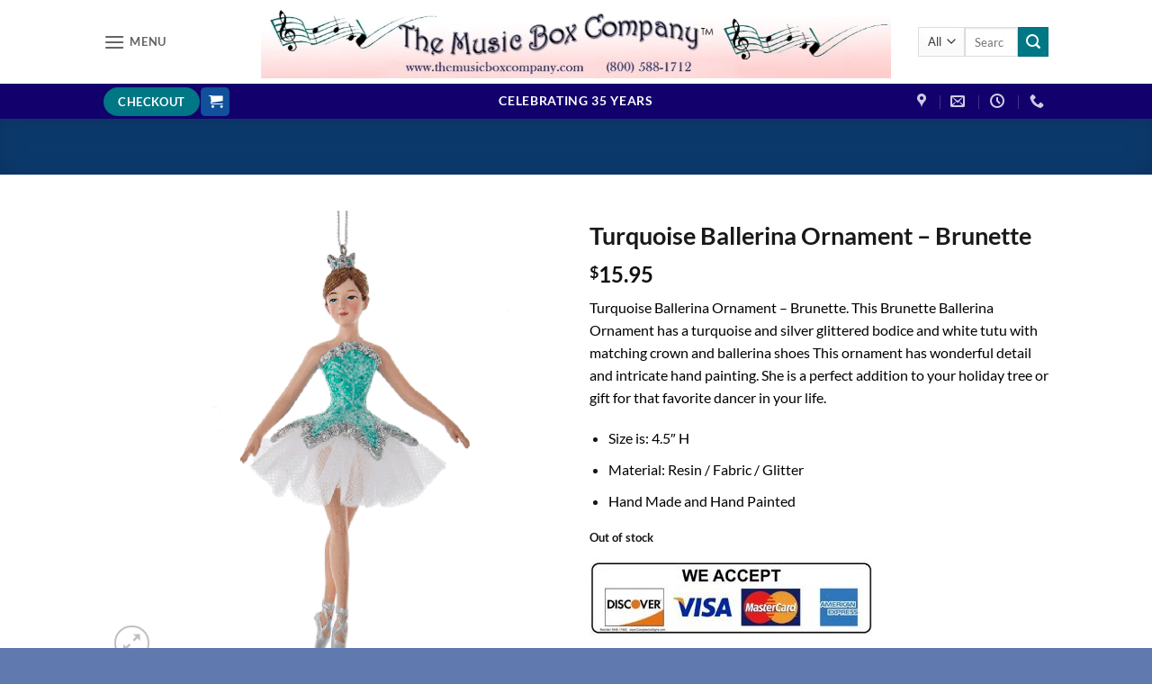

--- FILE ---
content_type: text/html; charset=UTF-8
request_url: https://themusicboxcompany.com/product/turquoise-ballerina-ornament-brunette/
body_size: 40938
content:
<!DOCTYPE html>
<html dir="ltr" lang="en-US" prefix="og: https://ogp.me/ns#" class="loading-site no-js">
<head>
	<meta charset="UTF-8" />
	<link rel="profile" href="https://gmpg.org/xfn/11" />
	<link rel="pingback" href="https://themusicboxcompany.com/xmlrpc.php" />

					<script>document.documentElement.className = document.documentElement.className + ' yes-js js_active js'</script>
			<script>(function(html){html.className = html.className.replace(/\bno-js\b/,'js')})(document.documentElement);</script>
<title>Turquoise Ballerina Ornament – Brunette | The Music Box Company</title>
<script type="text/template" id="freeze-table-template">
  <div class="frzTbl antiscroll-wrap frzTbl--scrolled-to-left-edge">
    <div class="frzTbl-scroll-overlay antiscroll-inner">
        <div class="frzTbl-scroll-overlay__inner"></div>
    </div>
    <div class="frzTbl-content-wrapper">

        <!-- sticky outer heading -->
        <div class="frzTbl-fixed-heading-wrapper-outer">          
          <div class="frzTbl-fixed-heading-wrapper">
            <div class="frzTbl-fixed-heading-wrapper__inner">
              {{heading}}
            </div>    
          </div>
        </div>

        <!-- column shadows -->
        <div class="frzTbl-frozen-columns-wrapper">
          <!-- left -->
          <div class="frzTbl-frozen-columns-wrapper__columns frzTbl-frozen-columns-wrapper__columns--left {{hide-left-column}}"></div>
          <!-- right -->            
          <div class="frzTbl-frozen-columns-wrapper__columns frzTbl-frozen-columns-wrapper__columns--right {{hide-right-column}}"></div>
        </div>

        <!-- table -->
        <div class="frzTbl-table-wrapper">
          <div class="frzTbl-table-wrapper__inner">
            <div class="frzTbl-table-placeholder"></div>
          </div>
        </div>

    </div>
  </div>
</script><script type="text/template" id="tmpl-wcpt-product-form-loading-modal">
  <div class="wcpt-modal wcpt-product-form-loading-modal" data-wcpt-product-id="{{{ data.product_id }}}">
    <div class="wcpt-modal-content">
      <div class="wcpt-close-modal">
        <!-- close 'x' icon svg -->
        <span class="wcpt-icon wcpt-icon-x wcpt-close-modal-icon">
          <svg xmlns="http://www.w3.org/2000/svg" width="24" height="24" viewBox="0 0 24 24" fill="none" stroke="currentColor" stroke-width="2" stroke-linecap="round" stroke-linejoin="round" class="feather feather-x"><line x1="18" y1="6" x2="6" y2="18"></line><line x1="6" y1="6" x2="18" y2="18"></line>
          </svg>
        </span>
      </div>
      <span class="wcpt-product-form-loading-text">
        <i class="wcpt-ajax-badge">
          <!-- ajax loading icon svg -->
          <svg xmlns="http://www.w3.org/2000/svg" width="24" height="24" viewBox="0 0 24 24" fill="none" stroke="currentColor" stroke-width="2" stroke-linecap="round" stroke-linejoin="round" class="feather feather-loader" color="#384047">
            <line x1="12" y1="2" x2="12" y2="6"></line><line x1="12" y1="18" x2="12" y2="22"></line><line x1="4.93" y1="4.93" x2="7.76" y2="7.76"></line><line x1="16.24" y1="16.24" x2="19.07" y2="19.07"></line><line x1="2" y1="12" x2="6" y2="12"></line><line x1="18" y1="12" x2="22" y2="12"></line><line x1="4.93" y1="19.07" x2="7.76" y2="16.24"></line><line x1="16.24" y1="7.76" x2="19.07" y2="4.93"></line>
          </svg>
        </i>

        Loading&hellip;      </span>
    </div>
  </div>
</script>
<script type="text/template" id="tmpl-wcpt-cart-checkbox-trigger">
	<div 
		class="wcpt-cart-checkbox-trigger"
		data-wcpt-redirect-url=""
	>
		<style media="screen">
	@media(min-width:1200px){
		.wcpt-cart-checkbox-trigger {
			display: inline-block;
					}
	}
	@media(max-width:1100px){
		.wcpt-cart-checkbox-trigger {
			display: inline-block;
		}
	}

	.wcpt-cart-checkbox-trigger {
		background-color : #4CAF50; border-color : rgba(0, 0, 0, .1); color : rgba(255, 255, 255); 	}

</style>
		<span 
      class="wcpt-icon wcpt-icon-shopping-bag wcpt-cart-checkbox-trigger__shopping-icon "    ><svg xmlns="http://www.w3.org/2000/svg" width="24" height="24" viewBox="0 0 24 24" fill="none" stroke="currentColor" stroke-width="2" stroke-linecap="round" stroke-linejoin="round" class="feather feather-shopping-bag"><path d="M6 2L3 6v14a2 2 0 0 0 2 2h14a2 2 0 0 0 2-2V6l-3-4z"></path><line x1="3" y1="6" x2="21" y2="6"></line><path d="M16 10a4 4 0 0 1-8 0"></path></svg></span>		<span class="wcpt-cart-checkbox-trigger__text">Add selected (<span class="wcpt-total-selected"></span>) to cart</span>
		<span class="wcpt-cart-checkbox-trigger__close">✕</span>
	</div>
</script>
		<!-- All in One SEO 4.9.3 - aioseo.com -->
	<meta name="description" content="Turquoise Ballerina Ornament - Brunette, has a turquoise and silver glittered bodice and white tutu with matching crown and ballerina shoes. Beautiful detail" />
	<meta name="robots" content="max-image-preview:large" />
	<meta name="keywords" content="ballerina ornament,ballet ornament,miniature ballerina,small ballerina,ballet collectible,gift for a ballerina,the music box company,northern california store,ballerina figurine,ballerina collectible,ballet figurine,inexpensive ballerina gift,ballet ornaments for sale,high quality ballet ornaments for sale,ballet recitals gifts,best selection for ballet figurines,best collection of ballerina ornaments for sale,gift for a ballet student,christmas ornaments for sale,ballet christmas ornaments for sale,gift for a blonde ballerina,high quality ballet ornaments,high quality ballerina ornaments for sale,brunette ballerina ornament,brunette ballet figurines,blue ballerina ornament for sale" />
	<link rel="canonical" href="https://themusicboxcompany.com/product/turquoise-ballerina-ornament-brunette/" />
	<meta name="generator" content="All in One SEO (AIOSEO) 4.9.3" />
		<meta property="og:locale" content="en_US" />
		<meta property="og:site_name" content="The Music Box Company | Bringing You the Finest Products The Musical World Has To Offer" />
		<meta property="og:type" content="product" />
		<meta property="og:title" content="Turquoise Ballerina Ornament – Brunette | The Music Box Company" />
		<meta property="og:description" content="Turquoise Ballerina Ornament - Brunette, has a turquoise and silver glittered bodice and white tutu with matching crown and ballerina shoes. Beautiful detail" />
		<meta property="og:url" content="https://themusicboxcompany.com/product/turquoise-ballerina-ornament-brunette/" />
		<meta property="og:image" content="https://themusicboxcompany.com/wp-content/uploads/2023/10/Turquoise-Ballerina-Brunett.gif" />
		<meta property="og:image:secure_url" content="https://themusicboxcompany.com/wp-content/uploads/2023/10/Turquoise-Ballerina-Brunett.gif" />
		<meta property="og:image:width" content="900" />
		<meta property="og:image:height" content="900" />
		<script type="application/ld+json" class="aioseo-schema">
			{"@context":"https:\/\/schema.org","@graph":[{"@type":"BreadcrumbList","@id":"https:\/\/themusicboxcompany.com\/product\/turquoise-ballerina-ornament-brunette\/#breadcrumblist","itemListElement":[{"@type":"ListItem","@id":"https:\/\/themusicboxcompany.com#listItem","position":1,"name":"Home","item":"https:\/\/themusicboxcompany.com","nextItem":{"@type":"ListItem","@id":"https:\/\/themusicboxcompany.com\/shop\/#listItem","name":"Shop"}},{"@type":"ListItem","@id":"https:\/\/themusicboxcompany.com\/shop\/#listItem","position":2,"name":"Shop","item":"https:\/\/themusicboxcompany.com\/shop\/","nextItem":{"@type":"ListItem","@id":"https:\/\/themusicboxcompany.com\/product-category\/christmas\/#listItem","name":"Christmas"},"previousItem":{"@type":"ListItem","@id":"https:\/\/themusicboxcompany.com#listItem","name":"Home"}},{"@type":"ListItem","@id":"https:\/\/themusicboxcompany.com\/product-category\/christmas\/#listItem","position":3,"name":"Christmas","item":"https:\/\/themusicboxcompany.com\/product-category\/christmas\/","nextItem":{"@type":"ListItem","@id":"https:\/\/themusicboxcompany.com\/product-category\/christmas\/christmas-ornaments\/#listItem","name":"Christmas Ornaments"},"previousItem":{"@type":"ListItem","@id":"https:\/\/themusicboxcompany.com\/shop\/#listItem","name":"Shop"}},{"@type":"ListItem","@id":"https:\/\/themusicboxcompany.com\/product-category\/christmas\/christmas-ornaments\/#listItem","position":4,"name":"Christmas Ornaments","item":"https:\/\/themusicboxcompany.com\/product-category\/christmas\/christmas-ornaments\/","nextItem":{"@type":"ListItem","@id":"https:\/\/themusicboxcompany.com\/product\/turquoise-ballerina-ornament-brunette\/#listItem","name":"Turquoise Ballerina Ornament &#8211; Brunette"},"previousItem":{"@type":"ListItem","@id":"https:\/\/themusicboxcompany.com\/product-category\/christmas\/#listItem","name":"Christmas"}},{"@type":"ListItem","@id":"https:\/\/themusicboxcompany.com\/product\/turquoise-ballerina-ornament-brunette\/#listItem","position":5,"name":"Turquoise Ballerina Ornament &#8211; Brunette","previousItem":{"@type":"ListItem","@id":"https:\/\/themusicboxcompany.com\/product-category\/christmas\/christmas-ornaments\/#listItem","name":"Christmas Ornaments"}}]},{"@type":"ItemPage","@id":"https:\/\/themusicboxcompany.com\/product\/turquoise-ballerina-ornament-brunette\/#itempage","url":"https:\/\/themusicboxcompany.com\/product\/turquoise-ballerina-ornament-brunette\/","name":"Turquoise Ballerina Ornament \u2013 Brunette | The Music Box Company","description":"Turquoise Ballerina Ornament - Brunette, has a turquoise and silver glittered bodice and white tutu with matching crown and ballerina shoes. Beautiful detail","inLanguage":"en-US","isPartOf":{"@id":"https:\/\/themusicboxcompany.com\/#website"},"breadcrumb":{"@id":"https:\/\/themusicboxcompany.com\/product\/turquoise-ballerina-ornament-brunette\/#breadcrumblist"},"image":{"@type":"ImageObject","url":"https:\/\/i0.wp.com\/themusicboxcompany.com\/wp-content\/uploads\/2023\/10\/Turquoise-Ballerina-Brunett.gif?fit=900%2C900&ssl=1","@id":"https:\/\/themusicboxcompany.com\/product\/turquoise-ballerina-ornament-brunette\/#mainImage","width":900,"height":900,"caption":"Turquoise-Ballerina-Brunette"},"primaryImageOfPage":{"@id":"https:\/\/themusicboxcompany.com\/product\/turquoise-ballerina-ornament-brunette\/#mainImage"},"datePublished":"2023-10-03T22:22:08-07:00","dateModified":"2025-08-10T13:50:30-07:00"},{"@type":"Organization","@id":"https:\/\/themusicboxcompany.com\/#organization","name":"The Music Box Company","description":"Bringing You the Finest Products The Musical World Has To Offer","url":"https:\/\/themusicboxcompany.com\/","telephone":"+18005881712","logo":{"@type":"ImageObject","url":"https:\/\/i0.wp.com\/themusicboxcompany.com\/wp-content\/uploads\/2020\/05\/Music-Box-Logo-750x90-1.jpg?fit=750%2C90&ssl=1","@id":"https:\/\/themusicboxcompany.com\/product\/turquoise-ballerina-ornament-brunette\/#organizationLogo","width":750,"height":90,"caption":"Music-Box-Logo-750x90"},"image":{"@id":"https:\/\/themusicboxcompany.com\/product\/turquoise-ballerina-ornament-brunette\/#organizationLogo"},"sameAs":["https:\/\/www.facebook.com\/themusicboxcompanysuttercreek"]},{"@type":"WebSite","@id":"https:\/\/themusicboxcompany.com\/#website","url":"https:\/\/themusicboxcompany.com\/","name":"The Music Box Company","description":"Bringing You the Finest Products The Musical World Has To Offer","inLanguage":"en-US","publisher":{"@id":"https:\/\/themusicboxcompany.com\/#organization"}}]}
		</script>
		<!-- All in One SEO -->

<meta name="viewport" content="width=device-width, initial-scale=1" /><script>window._wca = window._wca || [];</script>
<link rel='dns-prefetch' href='//stats.wp.com' />
<link rel='dns-prefetch' href='//secure.gravatar.com' />
<link rel='dns-prefetch' href='//v0.wordpress.com' />
<link rel='dns-prefetch' href='//widgets.wp.com' />
<link rel='dns-prefetch' href='//s0.wp.com' />
<link rel='dns-prefetch' href='//0.gravatar.com' />
<link rel='dns-prefetch' href='//1.gravatar.com' />
<link rel='dns-prefetch' href='//2.gravatar.com' />
<link rel='preconnect' href='//i0.wp.com' />
<link rel='preconnect' href='//c0.wp.com' />
<link rel='prefetch' href='https://themusicboxcompany.com/wp-content/themes/flatsome/assets/js/flatsome.js?ver=e2eddd6c228105dac048' />
<link rel='prefetch' href='https://themusicboxcompany.com/wp-content/themes/flatsome/assets/js/chunk.slider.js?ver=3.20.4' />
<link rel='prefetch' href='https://themusicboxcompany.com/wp-content/themes/flatsome/assets/js/chunk.popups.js?ver=3.20.4' />
<link rel='prefetch' href='https://themusicboxcompany.com/wp-content/themes/flatsome/assets/js/chunk.tooltips.js?ver=3.20.4' />
<link rel='prefetch' href='https://themusicboxcompany.com/wp-content/themes/flatsome/assets/js/woocommerce.js?ver=1c9be63d628ff7c3ff4c' />
<link rel="alternate" type="application/rss+xml" title="The Music Box Company &raquo; Feed" href="https://themusicboxcompany.com/feed/" />
<link rel="alternate" type="application/rss+xml" title="The Music Box Company &raquo; Comments Feed" href="https://themusicboxcompany.com/comments/feed/" />
<link rel="alternate" title="oEmbed (JSON)" type="application/json+oembed" href="https://themusicboxcompany.com/wp-json/oembed/1.0/embed?url=https%3A%2F%2Fthemusicboxcompany.com%2Fproduct%2Fturquoise-ballerina-ornament-brunette%2F" />
<link rel="alternate" title="oEmbed (XML)" type="text/xml+oembed" href="https://themusicboxcompany.com/wp-json/oembed/1.0/embed?url=https%3A%2F%2Fthemusicboxcompany.com%2Fproduct%2Fturquoise-ballerina-ornament-brunette%2F&#038;format=xml" />
<style id='wp-img-auto-sizes-contain-inline-css' type='text/css'>
img:is([sizes=auto i],[sizes^="auto," i]){contain-intrinsic-size:3000px 1500px}
/*# sourceURL=wp-img-auto-sizes-contain-inline-css */
</style>
<style id='wp-emoji-styles-inline-css' type='text/css'>

	img.wp-smiley, img.emoji {
		display: inline !important;
		border: none !important;
		box-shadow: none !important;
		height: 1em !important;
		width: 1em !important;
		margin: 0 0.07em !important;
		vertical-align: -0.1em !important;
		background: none !important;
		padding: 0 !important;
	}
/*# sourceURL=wp-emoji-styles-inline-css */
</style>
<style id='wp-block-library-inline-css' type='text/css'>
:root{--wp-block-synced-color:#7a00df;--wp-block-synced-color--rgb:122,0,223;--wp-bound-block-color:var(--wp-block-synced-color);--wp-editor-canvas-background:#ddd;--wp-admin-theme-color:#007cba;--wp-admin-theme-color--rgb:0,124,186;--wp-admin-theme-color-darker-10:#006ba1;--wp-admin-theme-color-darker-10--rgb:0,107,160.5;--wp-admin-theme-color-darker-20:#005a87;--wp-admin-theme-color-darker-20--rgb:0,90,135;--wp-admin-border-width-focus:2px}@media (min-resolution:192dpi){:root{--wp-admin-border-width-focus:1.5px}}.wp-element-button{cursor:pointer}:root .has-very-light-gray-background-color{background-color:#eee}:root .has-very-dark-gray-background-color{background-color:#313131}:root .has-very-light-gray-color{color:#eee}:root .has-very-dark-gray-color{color:#313131}:root .has-vivid-green-cyan-to-vivid-cyan-blue-gradient-background{background:linear-gradient(135deg,#00d084,#0693e3)}:root .has-purple-crush-gradient-background{background:linear-gradient(135deg,#34e2e4,#4721fb 50%,#ab1dfe)}:root .has-hazy-dawn-gradient-background{background:linear-gradient(135deg,#faaca8,#dad0ec)}:root .has-subdued-olive-gradient-background{background:linear-gradient(135deg,#fafae1,#67a671)}:root .has-atomic-cream-gradient-background{background:linear-gradient(135deg,#fdd79a,#004a59)}:root .has-nightshade-gradient-background{background:linear-gradient(135deg,#330968,#31cdcf)}:root .has-midnight-gradient-background{background:linear-gradient(135deg,#020381,#2874fc)}:root{--wp--preset--font-size--normal:16px;--wp--preset--font-size--huge:42px}.has-regular-font-size{font-size:1em}.has-larger-font-size{font-size:2.625em}.has-normal-font-size{font-size:var(--wp--preset--font-size--normal)}.has-huge-font-size{font-size:var(--wp--preset--font-size--huge)}.has-text-align-center{text-align:center}.has-text-align-left{text-align:left}.has-text-align-right{text-align:right}.has-fit-text{white-space:nowrap!important}#end-resizable-editor-section{display:none}.aligncenter{clear:both}.items-justified-left{justify-content:flex-start}.items-justified-center{justify-content:center}.items-justified-right{justify-content:flex-end}.items-justified-space-between{justify-content:space-between}.screen-reader-text{border:0;clip-path:inset(50%);height:1px;margin:-1px;overflow:hidden;padding:0;position:absolute;width:1px;word-wrap:normal!important}.screen-reader-text:focus{background-color:#ddd;clip-path:none;color:#444;display:block;font-size:1em;height:auto;left:5px;line-height:normal;padding:15px 23px 14px;text-decoration:none;top:5px;width:auto;z-index:100000}html :where(.has-border-color){border-style:solid}html :where([style*=border-top-color]){border-top-style:solid}html :where([style*=border-right-color]){border-right-style:solid}html :where([style*=border-bottom-color]){border-bottom-style:solid}html :where([style*=border-left-color]){border-left-style:solid}html :where([style*=border-width]){border-style:solid}html :where([style*=border-top-width]){border-top-style:solid}html :where([style*=border-right-width]){border-right-style:solid}html :where([style*=border-bottom-width]){border-bottom-style:solid}html :where([style*=border-left-width]){border-left-style:solid}html :where(img[class*=wp-image-]){height:auto;max-width:100%}:where(figure){margin:0 0 1em}html :where(.is-position-sticky){--wp-admin--admin-bar--position-offset:var(--wp-admin--admin-bar--height,0px)}@media screen and (max-width:600px){html :where(.is-position-sticky){--wp-admin--admin-bar--position-offset:0px}}

/*# sourceURL=wp-block-library-inline-css */
</style><link rel='stylesheet' id='wc-blocks-style-css' href='https://c0.wp.com/p/woocommerce/10.4.3/assets/client/blocks/wc-blocks.css' type='text/css' media='all' />
<link rel='stylesheet' id='jquery-selectBox-css' href='https://themusicboxcompany.com/wp-content/plugins/yith-woocommerce-wishlist/assets/css/jquery.selectBox.css' type='text/css' media='all' />
<link rel='stylesheet' id='woocommerce_prettyPhoto_css-css' href='//themusicboxcompany.com/wp-content/plugins/woocommerce/assets/css/prettyPhoto.css' type='text/css' media='all' />
<link rel='stylesheet' id='yith-wcwl-main-css' href='https://themusicboxcompany.com/wp-content/plugins/yith-woocommerce-wishlist/assets/css/style.css' type='text/css' media='all' />
<style id='yith-wcwl-main-inline-css' type='text/css'>
 :root { --rounded-corners-radius: 16px; --add-to-cart-rounded-corners-radius: 16px; --feedback-duration: 3s } 
 :root { --rounded-corners-radius: 16px; --add-to-cart-rounded-corners-radius: 16px; --feedback-duration: 3s } 
 :root { --rounded-corners-radius: 16px; --add-to-cart-rounded-corners-radius: 16px; --feedback-duration: 3s } 
 :root { --rounded-corners-radius: 16px; --add-to-cart-rounded-corners-radius: 16px; --feedback-duration: 3s } 
 :root { --rounded-corners-radius: 16px; --add-to-cart-rounded-corners-radius: 16px; --feedback-duration: 3s } 
 :root { --rounded-corners-radius: 16px; --add-to-cart-rounded-corners-radius: 16px; --feedback-duration: 3s } 
 :root { --rounded-corners-radius: 16px; --add-to-cart-rounded-corners-radius: 16px; --feedback-duration: 3s } 
 :root { --rounded-corners-radius: 16px; --add-to-cart-rounded-corners-radius: 16px; --feedback-duration: 3s } 
 :root { --rounded-corners-radius: 16px; --add-to-cart-rounded-corners-radius: 16px; --feedback-duration: 3s } 
/*# sourceURL=yith-wcwl-main-inline-css */
</style>
<style id='global-styles-inline-css' type='text/css'>
:root{--wp--preset--aspect-ratio--square: 1;--wp--preset--aspect-ratio--4-3: 4/3;--wp--preset--aspect-ratio--3-4: 3/4;--wp--preset--aspect-ratio--3-2: 3/2;--wp--preset--aspect-ratio--2-3: 2/3;--wp--preset--aspect-ratio--16-9: 16/9;--wp--preset--aspect-ratio--9-16: 9/16;--wp--preset--color--black: #000000;--wp--preset--color--cyan-bluish-gray: #abb8c3;--wp--preset--color--white: #ffffff;--wp--preset--color--pale-pink: #f78da7;--wp--preset--color--vivid-red: #cf2e2e;--wp--preset--color--luminous-vivid-orange: #ff6900;--wp--preset--color--luminous-vivid-amber: #fcb900;--wp--preset--color--light-green-cyan: #7bdcb5;--wp--preset--color--vivid-green-cyan: #00d084;--wp--preset--color--pale-cyan-blue: #8ed1fc;--wp--preset--color--vivid-cyan-blue: #0693e3;--wp--preset--color--vivid-purple: #9b51e0;--wp--preset--color--primary: #11519B;--wp--preset--color--secondary: #007784;--wp--preset--color--success: #627D47;--wp--preset--color--alert: #b20000;--wp--preset--gradient--vivid-cyan-blue-to-vivid-purple: linear-gradient(135deg,rgb(6,147,227) 0%,rgb(155,81,224) 100%);--wp--preset--gradient--light-green-cyan-to-vivid-green-cyan: linear-gradient(135deg,rgb(122,220,180) 0%,rgb(0,208,130) 100%);--wp--preset--gradient--luminous-vivid-amber-to-luminous-vivid-orange: linear-gradient(135deg,rgb(252,185,0) 0%,rgb(255,105,0) 100%);--wp--preset--gradient--luminous-vivid-orange-to-vivid-red: linear-gradient(135deg,rgb(255,105,0) 0%,rgb(207,46,46) 100%);--wp--preset--gradient--very-light-gray-to-cyan-bluish-gray: linear-gradient(135deg,rgb(238,238,238) 0%,rgb(169,184,195) 100%);--wp--preset--gradient--cool-to-warm-spectrum: linear-gradient(135deg,rgb(74,234,220) 0%,rgb(151,120,209) 20%,rgb(207,42,186) 40%,rgb(238,44,130) 60%,rgb(251,105,98) 80%,rgb(254,248,76) 100%);--wp--preset--gradient--blush-light-purple: linear-gradient(135deg,rgb(255,206,236) 0%,rgb(152,150,240) 100%);--wp--preset--gradient--blush-bordeaux: linear-gradient(135deg,rgb(254,205,165) 0%,rgb(254,45,45) 50%,rgb(107,0,62) 100%);--wp--preset--gradient--luminous-dusk: linear-gradient(135deg,rgb(255,203,112) 0%,rgb(199,81,192) 50%,rgb(65,88,208) 100%);--wp--preset--gradient--pale-ocean: linear-gradient(135deg,rgb(255,245,203) 0%,rgb(182,227,212) 50%,rgb(51,167,181) 100%);--wp--preset--gradient--electric-grass: linear-gradient(135deg,rgb(202,248,128) 0%,rgb(113,206,126) 100%);--wp--preset--gradient--midnight: linear-gradient(135deg,rgb(2,3,129) 0%,rgb(40,116,252) 100%);--wp--preset--font-size--small: 13px;--wp--preset--font-size--medium: 20px;--wp--preset--font-size--large: 36px;--wp--preset--font-size--x-large: 42px;--wp--preset--spacing--20: 0.44rem;--wp--preset--spacing--30: 0.67rem;--wp--preset--spacing--40: 1rem;--wp--preset--spacing--50: 1.5rem;--wp--preset--spacing--60: 2.25rem;--wp--preset--spacing--70: 3.38rem;--wp--preset--spacing--80: 5.06rem;--wp--preset--shadow--natural: 6px 6px 9px rgba(0, 0, 0, 0.2);--wp--preset--shadow--deep: 12px 12px 50px rgba(0, 0, 0, 0.4);--wp--preset--shadow--sharp: 6px 6px 0px rgba(0, 0, 0, 0.2);--wp--preset--shadow--outlined: 6px 6px 0px -3px rgb(255, 255, 255), 6px 6px rgb(0, 0, 0);--wp--preset--shadow--crisp: 6px 6px 0px rgb(0, 0, 0);}:where(body) { margin: 0; }.wp-site-blocks > .alignleft { float: left; margin-right: 2em; }.wp-site-blocks > .alignright { float: right; margin-left: 2em; }.wp-site-blocks > .aligncenter { justify-content: center; margin-left: auto; margin-right: auto; }:where(.is-layout-flex){gap: 0.5em;}:where(.is-layout-grid){gap: 0.5em;}.is-layout-flow > .alignleft{float: left;margin-inline-start: 0;margin-inline-end: 2em;}.is-layout-flow > .alignright{float: right;margin-inline-start: 2em;margin-inline-end: 0;}.is-layout-flow > .aligncenter{margin-left: auto !important;margin-right: auto !important;}.is-layout-constrained > .alignleft{float: left;margin-inline-start: 0;margin-inline-end: 2em;}.is-layout-constrained > .alignright{float: right;margin-inline-start: 2em;margin-inline-end: 0;}.is-layout-constrained > .aligncenter{margin-left: auto !important;margin-right: auto !important;}.is-layout-constrained > :where(:not(.alignleft):not(.alignright):not(.alignfull)){margin-left: auto !important;margin-right: auto !important;}body .is-layout-flex{display: flex;}.is-layout-flex{flex-wrap: wrap;align-items: center;}.is-layout-flex > :is(*, div){margin: 0;}body .is-layout-grid{display: grid;}.is-layout-grid > :is(*, div){margin: 0;}body{padding-top: 0px;padding-right: 0px;padding-bottom: 0px;padding-left: 0px;}a:where(:not(.wp-element-button)){text-decoration: none;}:root :where(.wp-element-button, .wp-block-button__link){background-color: #32373c;border-width: 0;color: #fff;font-family: inherit;font-size: inherit;font-style: inherit;font-weight: inherit;letter-spacing: inherit;line-height: inherit;padding-top: calc(0.667em + 2px);padding-right: calc(1.333em + 2px);padding-bottom: calc(0.667em + 2px);padding-left: calc(1.333em + 2px);text-decoration: none;text-transform: inherit;}.has-black-color{color: var(--wp--preset--color--black) !important;}.has-cyan-bluish-gray-color{color: var(--wp--preset--color--cyan-bluish-gray) !important;}.has-white-color{color: var(--wp--preset--color--white) !important;}.has-pale-pink-color{color: var(--wp--preset--color--pale-pink) !important;}.has-vivid-red-color{color: var(--wp--preset--color--vivid-red) !important;}.has-luminous-vivid-orange-color{color: var(--wp--preset--color--luminous-vivid-orange) !important;}.has-luminous-vivid-amber-color{color: var(--wp--preset--color--luminous-vivid-amber) !important;}.has-light-green-cyan-color{color: var(--wp--preset--color--light-green-cyan) !important;}.has-vivid-green-cyan-color{color: var(--wp--preset--color--vivid-green-cyan) !important;}.has-pale-cyan-blue-color{color: var(--wp--preset--color--pale-cyan-blue) !important;}.has-vivid-cyan-blue-color{color: var(--wp--preset--color--vivid-cyan-blue) !important;}.has-vivid-purple-color{color: var(--wp--preset--color--vivid-purple) !important;}.has-primary-color{color: var(--wp--preset--color--primary) !important;}.has-secondary-color{color: var(--wp--preset--color--secondary) !important;}.has-success-color{color: var(--wp--preset--color--success) !important;}.has-alert-color{color: var(--wp--preset--color--alert) !important;}.has-black-background-color{background-color: var(--wp--preset--color--black) !important;}.has-cyan-bluish-gray-background-color{background-color: var(--wp--preset--color--cyan-bluish-gray) !important;}.has-white-background-color{background-color: var(--wp--preset--color--white) !important;}.has-pale-pink-background-color{background-color: var(--wp--preset--color--pale-pink) !important;}.has-vivid-red-background-color{background-color: var(--wp--preset--color--vivid-red) !important;}.has-luminous-vivid-orange-background-color{background-color: var(--wp--preset--color--luminous-vivid-orange) !important;}.has-luminous-vivid-amber-background-color{background-color: var(--wp--preset--color--luminous-vivid-amber) !important;}.has-light-green-cyan-background-color{background-color: var(--wp--preset--color--light-green-cyan) !important;}.has-vivid-green-cyan-background-color{background-color: var(--wp--preset--color--vivid-green-cyan) !important;}.has-pale-cyan-blue-background-color{background-color: var(--wp--preset--color--pale-cyan-blue) !important;}.has-vivid-cyan-blue-background-color{background-color: var(--wp--preset--color--vivid-cyan-blue) !important;}.has-vivid-purple-background-color{background-color: var(--wp--preset--color--vivid-purple) !important;}.has-primary-background-color{background-color: var(--wp--preset--color--primary) !important;}.has-secondary-background-color{background-color: var(--wp--preset--color--secondary) !important;}.has-success-background-color{background-color: var(--wp--preset--color--success) !important;}.has-alert-background-color{background-color: var(--wp--preset--color--alert) !important;}.has-black-border-color{border-color: var(--wp--preset--color--black) !important;}.has-cyan-bluish-gray-border-color{border-color: var(--wp--preset--color--cyan-bluish-gray) !important;}.has-white-border-color{border-color: var(--wp--preset--color--white) !important;}.has-pale-pink-border-color{border-color: var(--wp--preset--color--pale-pink) !important;}.has-vivid-red-border-color{border-color: var(--wp--preset--color--vivid-red) !important;}.has-luminous-vivid-orange-border-color{border-color: var(--wp--preset--color--luminous-vivid-orange) !important;}.has-luminous-vivid-amber-border-color{border-color: var(--wp--preset--color--luminous-vivid-amber) !important;}.has-light-green-cyan-border-color{border-color: var(--wp--preset--color--light-green-cyan) !important;}.has-vivid-green-cyan-border-color{border-color: var(--wp--preset--color--vivid-green-cyan) !important;}.has-pale-cyan-blue-border-color{border-color: var(--wp--preset--color--pale-cyan-blue) !important;}.has-vivid-cyan-blue-border-color{border-color: var(--wp--preset--color--vivid-cyan-blue) !important;}.has-vivid-purple-border-color{border-color: var(--wp--preset--color--vivid-purple) !important;}.has-primary-border-color{border-color: var(--wp--preset--color--primary) !important;}.has-secondary-border-color{border-color: var(--wp--preset--color--secondary) !important;}.has-success-border-color{border-color: var(--wp--preset--color--success) !important;}.has-alert-border-color{border-color: var(--wp--preset--color--alert) !important;}.has-vivid-cyan-blue-to-vivid-purple-gradient-background{background: var(--wp--preset--gradient--vivid-cyan-blue-to-vivid-purple) !important;}.has-light-green-cyan-to-vivid-green-cyan-gradient-background{background: var(--wp--preset--gradient--light-green-cyan-to-vivid-green-cyan) !important;}.has-luminous-vivid-amber-to-luminous-vivid-orange-gradient-background{background: var(--wp--preset--gradient--luminous-vivid-amber-to-luminous-vivid-orange) !important;}.has-luminous-vivid-orange-to-vivid-red-gradient-background{background: var(--wp--preset--gradient--luminous-vivid-orange-to-vivid-red) !important;}.has-very-light-gray-to-cyan-bluish-gray-gradient-background{background: var(--wp--preset--gradient--very-light-gray-to-cyan-bluish-gray) !important;}.has-cool-to-warm-spectrum-gradient-background{background: var(--wp--preset--gradient--cool-to-warm-spectrum) !important;}.has-blush-light-purple-gradient-background{background: var(--wp--preset--gradient--blush-light-purple) !important;}.has-blush-bordeaux-gradient-background{background: var(--wp--preset--gradient--blush-bordeaux) !important;}.has-luminous-dusk-gradient-background{background: var(--wp--preset--gradient--luminous-dusk) !important;}.has-pale-ocean-gradient-background{background: var(--wp--preset--gradient--pale-ocean) !important;}.has-electric-grass-gradient-background{background: var(--wp--preset--gradient--electric-grass) !important;}.has-midnight-gradient-background{background: var(--wp--preset--gradient--midnight) !important;}.has-small-font-size{font-size: var(--wp--preset--font-size--small) !important;}.has-medium-font-size{font-size: var(--wp--preset--font-size--medium) !important;}.has-large-font-size{font-size: var(--wp--preset--font-size--large) !important;}.has-x-large-font-size{font-size: var(--wp--preset--font-size--x-large) !important;}
/*# sourceURL=global-styles-inline-css */
</style>

<link rel='stylesheet' id='contact-form-7-css' href='https://themusicboxcompany.com/wp-content/plugins/contact-form-7/includes/css/styles.css' type='text/css' media='all' />
<link rel='stylesheet' id='antiscroll-css' href='https://themusicboxcompany.com/wp-content/plugins/wc-product-table-lite/assets/antiscroll/css.min.css' type='text/css' media='all' />
<link rel='stylesheet' id='freeze_table-css' href='https://themusicboxcompany.com/wp-content/plugins/wc-product-table-lite/assets/freeze_table_v2/css.min.css' type='text/css' media='all' />
<link rel='stylesheet' id='wc-photoswipe-css' href='https://c0.wp.com/p/woocommerce/10.4.3/assets/css/photoswipe/photoswipe.min.css' type='text/css' media='all' />
<link rel='stylesheet' id='wc-photoswipe-default-skin-css' href='https://c0.wp.com/p/woocommerce/10.4.3/assets/css/photoswipe/default-skin/default-skin.min.css' type='text/css' media='all' />
<link rel='stylesheet' id='multirange-css' href='https://themusicboxcompany.com/wp-content/plugins/wc-product-table-lite/assets/multirange/css.min.css' type='text/css' media='all' />
<link rel='stylesheet' id='wcpt-css' href='https://themusicboxcompany.com/wp-content/plugins/wc-product-table-lite/assets/css.min.css' type='text/css' media='all' />
<style id='wcpt-inline-css' type='text/css'>

    .mejs-button>button {
      background: transparent url(https://themusicboxcompany.com/wp-includes/js/mediaelement/mejs-controls.svg) !important;
    }
    .mejs-mute>button {
      background-position: -60px 0 !important;
    }    
    .mejs-unmute>button {
      background-position: -40px 0 !important;
    }    
    .mejs-pause>button {
      background-position: -20px 0 !important;
    }    
  

      .wcpt-product-form .woocommerce-variation-add-to-cart .plus,
      .wcpt-product-form .woocommerce-variation-add-to-cart .minus {
        display: none;
      }

      .wcpt-product-form .variations .reset_variations {
          position: relative !important;
          right: 0 !important;
          bottom: 0 !important;
          color: currentColor !important;
          opacity: 0.6;
          font-size: 11px;
          text-transform: uppercase;
      }

      .wcpt-product-form .cart .button,
      .wcpt .cart .button {
        margin-bottom: 0 !important;
      }

      .wcpt-quantity .qty {vertical-align: initial;}
      
/*# sourceURL=wcpt-inline-css */
</style>
<link rel='stylesheet' id='mediaelement-css' href='https://c0.wp.com/c/6.9/wp-includes/js/mediaelement/mediaelementplayer-legacy.min.css' type='text/css' media='all' />
<link rel='stylesheet' id='wp-mediaelement-css' href='https://c0.wp.com/c/6.9/wp-includes/js/mediaelement/wp-mediaelement.min.css' type='text/css' media='all' />
<style id='woocommerce-inline-inline-css' type='text/css'>
.woocommerce form .form-row .required { visibility: visible; }
/*# sourceURL=woocommerce-inline-inline-css */
</style>
<link rel='stylesheet' id='dashicons-css' href='https://c0.wp.com/c/6.9/wp-includes/css/dashicons.min.css' type='text/css' media='all' />
<style id='dashicons-inline-css' type='text/css'>
[data-font="Dashicons"]:before {font-family: 'Dashicons' !important;content: attr(data-icon) !important;speak: none !important;font-weight: normal !important;font-variant: normal !important;text-transform: none !important;line-height: 1 !important;font-style: normal !important;-webkit-font-smoothing: antialiased !important;-moz-osx-font-smoothing: grayscale !important;}
/*# sourceURL=dashicons-inline-css */
</style>
<link rel='stylesheet' id='woocommerce-addons-css-css' href='https://themusicboxcompany.com/wp-content/plugins/woocommerce-product-addons/assets/css/frontend/frontend.css' type='text/css' media='all' />
<link rel='stylesheet' id='gateway-css' href='https://themusicboxcompany.com/wp-content/plugins/woocommerce-paypal-payments/modules/ppcp-button/assets/css/gateway.css' type='text/css' media='all' />
<link rel='stylesheet' id='flatsome-woocommerce-wishlist-css' href='https://themusicboxcompany.com/wp-content/themes/flatsome/inc/integrations/wc-yith-wishlist/wishlist.css' type='text/css' media='all' />
<link rel='stylesheet' id='jetpack_likes-css' href='https://c0.wp.com/p/jetpack/15.4/modules/likes/style.css' type='text/css' media='all' />
<link rel='stylesheet' id='tablepress-default-css' href='https://themusicboxcompany.com/wp-content/plugins/tablepress/css/build/default.css' type='text/css' media='all' />
<link rel='stylesheet' id='flatsome-main-css' href='https://themusicboxcompany.com/wp-content/themes/flatsome/assets/css/flatsome.css' type='text/css' media='all' />
<style id='flatsome-main-inline-css' type='text/css'>
@font-face {
				font-family: "fl-icons";
				font-display: block;
				src: url(https://themusicboxcompany.com/wp-content/themes/flatsome/assets/css/icons/fl-icons.eot?v=3.20.4);
				src:
					url(https://themusicboxcompany.com/wp-content/themes/flatsome/assets/css/icons/fl-icons.eot#iefix?v=3.20.4) format("embedded-opentype"),
					url(https://themusicboxcompany.com/wp-content/themes/flatsome/assets/css/icons/fl-icons.woff2?v=3.20.4) format("woff2"),
					url(https://themusicboxcompany.com/wp-content/themes/flatsome/assets/css/icons/fl-icons.ttf?v=3.20.4) format("truetype"),
					url(https://themusicboxcompany.com/wp-content/themes/flatsome/assets/css/icons/fl-icons.woff?v=3.20.4) format("woff"),
					url(https://themusicboxcompany.com/wp-content/themes/flatsome/assets/css/icons/fl-icons.svg?v=3.20.4#fl-icons) format("svg");
			}
/*# sourceURL=flatsome-main-inline-css */
</style>
<link rel='stylesheet' id='flatsome-shop-css' href='https://themusicboxcompany.com/wp-content/themes/flatsome/assets/css/flatsome-shop.css' type='text/css' media='all' />
<link rel='stylesheet' id='flatsome-style-css' href='https://themusicboxcompany.com/wp-content/themes/flatsome-child/style.css' type='text/css' media='all' />
<link rel='stylesheet' id='sharedaddy-css' href='https://c0.wp.com/p/jetpack/15.4/modules/sharedaddy/sharing.css' type='text/css' media='all' />
<link rel='stylesheet' id='social-logos-css' href='https://c0.wp.com/p/jetpack/15.4/_inc/social-logos/social-logos.min.css' type='text/css' media='all' />
<script type="text/template" id="tmpl-variation-template">
	<div class="woocommerce-variation-description">{{{ data.variation.variation_description }}}</div>
	<div class="woocommerce-variation-price">{{{ data.variation.price_html }}}</div>
	<div class="woocommerce-variation-availability">{{{ data.variation.availability_html }}}</div>
</script>
<script type="text/template" id="tmpl-unavailable-variation-template">
	<p role="alert">Sorry, this product is unavailable. Please choose a different combination.</p>
</script>
<script type="text/javascript">
            window._nslDOMReady = (function () {
                const executedCallbacks = new Set();
            
                return function (callback) {
                    /**
                    * Third parties might dispatch DOMContentLoaded events, so we need to ensure that we only run our callback once!
                    */
                    if (executedCallbacks.has(callback)) return;
            
                    const wrappedCallback = function () {
                        if (executedCallbacks.has(callback)) return;
                        executedCallbacks.add(callback);
                        callback();
                    };
            
                    if (document.readyState === "complete" || document.readyState === "interactive") {
                        wrappedCallback();
                    } else {
                        document.addEventListener("DOMContentLoaded", wrappedCallback);
                    }
                };
            })();
        </script><script type="text/javascript" src="https://c0.wp.com/c/6.9/wp-includes/js/jquery/jquery.min.js" id="jquery-core-js"></script>
<script type="text/javascript" src="https://c0.wp.com/c/6.9/wp-includes/js/jquery/jquery-migrate.min.js" id="jquery-migrate-js"></script>
<script type="text/javascript" src="https://c0.wp.com/c/6.9/wp-includes/js/underscore.min.js" id="underscore-js"></script>
<script type="text/javascript" id="wp-util-js-extra">
/* <![CDATA[ */
var _wpUtilSettings = {"ajax":{"url":"/wp-admin/admin-ajax.php"}};
//# sourceURL=wp-util-js-extra
/* ]]> */
</script>
<script type="text/javascript" src="https://c0.wp.com/c/6.9/wp-includes/js/wp-util.min.js" id="wp-util-js"></script>
<script type="text/javascript" id="wc-add-to-cart-js-extra">
/* <![CDATA[ */
var wc_add_to_cart_params = {"ajax_url":"/wp-admin/admin-ajax.php","wc_ajax_url":"/?wc-ajax=%%endpoint%%","i18n_view_cart":"View cart","cart_url":"https://themusicboxcompany.com/cart/","is_cart":"","cart_redirect_after_add":"yes"};
//# sourceURL=wc-add-to-cart-js-extra
/* ]]> */
</script>
<script type="text/javascript" src="https://c0.wp.com/p/woocommerce/10.4.3/assets/js/frontend/add-to-cart.min.js" id="wc-add-to-cart-js" defer="defer" data-wp-strategy="defer"></script>
<script type="text/javascript" id="wc-single-product-js-extra">
/* <![CDATA[ */
var wc_single_product_params = {"i18n_required_rating_text":"Please select a rating","i18n_rating_options":["1 of 5 stars","2 of 5 stars","3 of 5 stars","4 of 5 stars","5 of 5 stars"],"i18n_product_gallery_trigger_text":"View full-screen image gallery","review_rating_required":"yes","flexslider":{"rtl":false,"animation":"slide","smoothHeight":true,"directionNav":false,"controlNav":"thumbnails","slideshow":false,"animationSpeed":500,"animationLoop":false,"allowOneSlide":false},"zoom_enabled":"","zoom_options":[],"photoswipe_enabled":"","photoswipe_options":{"shareEl":false,"closeOnScroll":false,"history":false,"hideAnimationDuration":0,"showAnimationDuration":0},"flexslider_enabled":""};
//# sourceURL=wc-single-product-js-extra
/* ]]> */
</script>
<script type="text/javascript" src="https://c0.wp.com/p/woocommerce/10.4.3/assets/js/frontend/single-product.min.js" id="wc-single-product-js" defer="defer" data-wp-strategy="defer"></script>
<script type="text/javascript" src="https://c0.wp.com/p/woocommerce/10.4.3/assets/js/jquery-blockui/jquery.blockUI.min.js" id="wc-jquery-blockui-js" data-wp-strategy="defer"></script>
<script type="text/javascript" src="https://c0.wp.com/p/woocommerce/10.4.3/assets/js/js-cookie/js.cookie.min.js" id="wc-js-cookie-js" data-wp-strategy="defer"></script>
<script type="text/javascript" src="https://c0.wp.com/p/woocommerce/10.4.3/assets/js/dompurify/purify.min.js" id="wc-dompurify-js" defer="defer" data-wp-strategy="defer"></script>
<script type="text/javascript" src="https://stats.wp.com/s-202605.js" id="woocommerce-analytics-js" defer="defer" data-wp-strategy="defer"></script>
<link rel="https://api.w.org/" href="https://themusicboxcompany.com/wp-json/" /><link rel="alternate" title="JSON" type="application/json" href="https://themusicboxcompany.com/wp-json/wp/v2/product/25959" /><link rel="EditURI" type="application/rsd+xml" title="RSD" href="https://themusicboxcompany.com/xmlrpc.php?rsd" />

<script type="text/javascript">
(function(url){
	if(/(?:Chrome\/26\.0\.1410\.63 Safari\/537\.31|WordfenceTestMonBot)/.test(navigator.userAgent)){ return; }
	var addEvent = function(evt, handler) {
		if (window.addEventListener) {
			document.addEventListener(evt, handler, false);
		} else if (window.attachEvent) {
			document.attachEvent('on' + evt, handler);
		}
	};
	var removeEvent = function(evt, handler) {
		if (window.removeEventListener) {
			document.removeEventListener(evt, handler, false);
		} else if (window.detachEvent) {
			document.detachEvent('on' + evt, handler);
		}
	};
	var evts = 'contextmenu dblclick drag dragend dragenter dragleave dragover dragstart drop keydown keypress keyup mousedown mousemove mouseout mouseover mouseup mousewheel scroll'.split(' ');
	var logHuman = function() {
		if (window.wfLogHumanRan) { return; }
		window.wfLogHumanRan = true;
		var wfscr = document.createElement('script');
		wfscr.type = 'text/javascript';
		wfscr.async = true;
		wfscr.src = url + '&r=' + Math.random();
		(document.getElementsByTagName('head')[0]||document.getElementsByTagName('body')[0]).appendChild(wfscr);
		for (var i = 0; i < evts.length; i++) {
			removeEvent(evts[i], logHuman);
		}
	};
	for (var i = 0; i < evts.length; i++) {
		addEvent(evts[i], logHuman);
	}
})('//themusicboxcompany.com/?wordfence_lh=1&hid=CCF048F27D283DE70C74FC9AD12BC008');
</script>	<style>img#wpstats{display:none}</style>
			<noscript><style>.woocommerce-product-gallery{ opacity: 1 !important; }</style></noscript>
	<link rel="icon" href="https://i0.wp.com/themusicboxcompany.com/wp-content/uploads/2018/08/cropped-cropped-The-Music-Box-Co-TM-3.jpg?fit=32%2C32&#038;ssl=1" sizes="32x32" />
<link rel="icon" href="https://i0.wp.com/themusicboxcompany.com/wp-content/uploads/2018/08/cropped-cropped-The-Music-Box-Co-TM-3.jpg?fit=192%2C192&#038;ssl=1" sizes="192x192" />
<link rel="apple-touch-icon" href="https://i0.wp.com/themusicboxcompany.com/wp-content/uploads/2018/08/cropped-cropped-The-Music-Box-Co-TM-3.jpg?fit=180%2C180&#038;ssl=1" />
<meta name="msapplication-TileImage" content="https://i0.wp.com/themusicboxcompany.com/wp-content/uploads/2018/08/cropped-cropped-The-Music-Box-Co-TM-3.jpg?fit=270%2C270&#038;ssl=1" />
<style id="custom-css" type="text/css">:root {--primary-color: #11519B;--fs-color-primary: #11519B;--fs-color-secondary: #007784;--fs-color-success: #627D47;--fs-color-alert: #b20000;--fs-color-base: #171616;--fs-experimental-link-color: #334862;--fs-experimental-link-color-hover: #111;}.tooltipster-base {--tooltip-color: #fff;--tooltip-bg-color: #000;}.off-canvas-right .mfp-content, .off-canvas-left .mfp-content {--drawer-width: 300px;}.off-canvas .mfp-content.off-canvas-cart {--drawer-width: 360px;}.header-main{height: 93px}#logo img{max-height: 93px}#logo{width:700px;}.header-bottom{min-height: 39px}.header-top{min-height: 20px}.transparent .header-main{height: 147px}.transparent #logo img{max-height: 147px}.has-transparent + .page-title:first-of-type,.has-transparent + #main > .page-title,.has-transparent + #main > div > .page-title,.has-transparent + #main .page-header-wrapper:first-of-type .page-title{padding-top: 227px;}.header.show-on-scroll,.stuck .header-main{height:70px!important}.stuck #logo img{max-height: 70px!important}.search-form{ width: 100%;}.header-bottom {background-color: #12006d}.header-main .nav > li > a{line-height: 24px }.header-bottom-nav > li > a{line-height: 47px }@media (max-width: 549px) {.header-main{height: 70px}#logo img{max-height: 70px}}.nav-dropdown-has-arrow.nav-dropdown-has-border li.has-dropdown:before{border-bottom-color: #FFFFFF;}.nav .nav-dropdown{border-color: #FFFFFF }.nav-dropdown-has-arrow li.has-dropdown:after{border-bottom-color: #FFFFFF;}.nav .nav-dropdown{background-color: #FFFFFF}.header-top{background-color:#081c8e!important;}h1,h2,h3,h4,h5,h6,.heading-font{color: #1a1818;}body{font-size: 100%;}body{font-family: Lato, sans-serif;}body {font-weight: 400;font-style: normal;}.nav > li > a {font-family: Lato, sans-serif;}.mobile-sidebar-levels-2 .nav > li > ul > li > a {font-family: Lato, sans-serif;}.nav > li > a,.mobile-sidebar-levels-2 .nav > li > ul > li > a {font-weight: 700;font-style: normal;}h1,h2,h3,h4,h5,h6,.heading-font, .off-canvas-center .nav-sidebar.nav-vertical > li > a{font-family: Lato, sans-serif;}h1,h2,h3,h4,h5,h6,.heading-font,.banner h1,.banner h2 {font-weight: 700;font-style: normal;}.alt-font{font-family: "Dancing Script", sans-serif;}.alt-font {font-weight: 400!important;font-style: normal!important;}.nav > li > a, .links > li > a{text-transform: none;}.shop-page-title.featured-title .title-overlay{background-color: rgba(0,0,0,0.3);}.has-equal-box-heights .box-image {padding-top: 99%;}@media screen and (min-width: 550px){.products .box-vertical .box-image{min-width: 300px!important;width: 300px!important;}}.footer-1{background-color: #92bbfc}.footer-2{background-color: #c9774e}.absolute-footer, html{background-color: #6079af}button[name='update_cart'] { display: none; }.nav-vertical-fly-out > li + li {border-top-width: 1px; border-top-style: solid;}.label-new.menu-item > a:after{content:"New";}.label-hot.menu-item > a:after{content:"Hot";}.label-sale.menu-item > a:after{content:"Sale";}.label-popular.menu-item > a:after{content:"Popular";}</style><style id="kirki-inline-styles">/* latin-ext */
@font-face {
  font-family: 'Lato';
  font-style: normal;
  font-weight: 400;
  font-display: swap;
  src: url(https://themusicboxcompany.com/wp-content/fonts/lato/S6uyw4BMUTPHjxAwXjeu.woff2) format('woff2');
  unicode-range: U+0100-02BA, U+02BD-02C5, U+02C7-02CC, U+02CE-02D7, U+02DD-02FF, U+0304, U+0308, U+0329, U+1D00-1DBF, U+1E00-1E9F, U+1EF2-1EFF, U+2020, U+20A0-20AB, U+20AD-20C0, U+2113, U+2C60-2C7F, U+A720-A7FF;
}
/* latin */
@font-face {
  font-family: 'Lato';
  font-style: normal;
  font-weight: 400;
  font-display: swap;
  src: url(https://themusicboxcompany.com/wp-content/fonts/lato/S6uyw4BMUTPHjx4wXg.woff2) format('woff2');
  unicode-range: U+0000-00FF, U+0131, U+0152-0153, U+02BB-02BC, U+02C6, U+02DA, U+02DC, U+0304, U+0308, U+0329, U+2000-206F, U+20AC, U+2122, U+2191, U+2193, U+2212, U+2215, U+FEFF, U+FFFD;
}
/* latin-ext */
@font-face {
  font-family: 'Lato';
  font-style: normal;
  font-weight: 700;
  font-display: swap;
  src: url(https://themusicboxcompany.com/wp-content/fonts/lato/S6u9w4BMUTPHh6UVSwaPGR_p.woff2) format('woff2');
  unicode-range: U+0100-02BA, U+02BD-02C5, U+02C7-02CC, U+02CE-02D7, U+02DD-02FF, U+0304, U+0308, U+0329, U+1D00-1DBF, U+1E00-1E9F, U+1EF2-1EFF, U+2020, U+20A0-20AB, U+20AD-20C0, U+2113, U+2C60-2C7F, U+A720-A7FF;
}
/* latin */
@font-face {
  font-family: 'Lato';
  font-style: normal;
  font-weight: 700;
  font-display: swap;
  src: url(https://themusicboxcompany.com/wp-content/fonts/lato/S6u9w4BMUTPHh6UVSwiPGQ.woff2) format('woff2');
  unicode-range: U+0000-00FF, U+0131, U+0152-0153, U+02BB-02BC, U+02C6, U+02DA, U+02DC, U+0304, U+0308, U+0329, U+2000-206F, U+20AC, U+2122, U+2191, U+2193, U+2212, U+2215, U+FEFF, U+FFFD;
}/* vietnamese */
@font-face {
  font-family: 'Dancing Script';
  font-style: normal;
  font-weight: 400;
  font-display: swap;
  src: url(https://themusicboxcompany.com/wp-content/fonts/dancing-script/If2cXTr6YS-zF4S-kcSWSVi_sxjsohD9F50Ruu7BMSo3Rep8ltA.woff2) format('woff2');
  unicode-range: U+0102-0103, U+0110-0111, U+0128-0129, U+0168-0169, U+01A0-01A1, U+01AF-01B0, U+0300-0301, U+0303-0304, U+0308-0309, U+0323, U+0329, U+1EA0-1EF9, U+20AB;
}
/* latin-ext */
@font-face {
  font-family: 'Dancing Script';
  font-style: normal;
  font-weight: 400;
  font-display: swap;
  src: url(https://themusicboxcompany.com/wp-content/fonts/dancing-script/If2cXTr6YS-zF4S-kcSWSVi_sxjsohD9F50Ruu7BMSo3ROp8ltA.woff2) format('woff2');
  unicode-range: U+0100-02BA, U+02BD-02C5, U+02C7-02CC, U+02CE-02D7, U+02DD-02FF, U+0304, U+0308, U+0329, U+1D00-1DBF, U+1E00-1E9F, U+1EF2-1EFF, U+2020, U+20A0-20AB, U+20AD-20C0, U+2113, U+2C60-2C7F, U+A720-A7FF;
}
/* latin */
@font-face {
  font-family: 'Dancing Script';
  font-style: normal;
  font-weight: 400;
  font-display: swap;
  src: url(https://themusicboxcompany.com/wp-content/fonts/dancing-script/If2cXTr6YS-zF4S-kcSWSVi_sxjsohD9F50Ruu7BMSo3Sup8.woff2) format('woff2');
  unicode-range: U+0000-00FF, U+0131, U+0152-0153, U+02BB-02BC, U+02C6, U+02DA, U+02DC, U+0304, U+0308, U+0329, U+2000-206F, U+20AC, U+2122, U+2191, U+2193, U+2212, U+2215, U+FEFF, U+FFFD;
}</style><link rel='stylesheet' id='wc-stripe-blocks-checkout-style-css' href='https://themusicboxcompany.com/wp-content/plugins/woocommerce-gateway-stripe/build/upe-blocks.css' type='text/css' media='all' />
<link rel='stylesheet' id='wc-stripe-upe-classic-css' href='https://themusicboxcompany.com/wp-content/plugins/woocommerce-gateway-stripe/build/upe-classic.css' type='text/css' media='all' />
<link rel='stylesheet' id='stripelink_styles-css' href='https://themusicboxcompany.com/wp-content/plugins/woocommerce-gateway-stripe/assets/css/stripe-link.css' type='text/css' media='all' />
</head>

<body class="wp-singular product-template-default single single-product postid-25959 wp-theme-flatsome wp-child-theme-flatsome-child theme-flatsome woocommerce woocommerce-page woocommerce-no-js full-width lightbox nav-dropdown-has-arrow nav-dropdown-has-shadow nav-dropdown-has-border has-lightbox">


<a class="skip-link screen-reader-text" href="#main">Skip to content</a>

<div id="wrapper">

	
	<header id="header" class="header has-sticky sticky-jump">
		<div class="header-wrapper">
			<div id="top-bar" class="header-top hide-for-sticky show-for-medium">
    <div class="flex-row container">
      <div class="flex-col hide-for-medium flex-left">
          <ul class="nav nav-left medium-nav-center nav-small  nav-divided">
                        </ul>
      </div>

      <div class="flex-col hide-for-medium flex-center">
          <ul class="nav nav-center nav-small  nav-divided">
                        </ul>
      </div>

      <div class="flex-col hide-for-medium flex-right">
         <ul class="nav top-bar-nav nav-right nav-small  nav-divided">
                        </ul>
      </div>

            <div class="flex-col show-for-medium flex-grow">
          <ul class="nav nav-center nav-small mobile-nav  nav-divided">
              <li class="html custom html_topbar_left"><strong class="uppercase">Celebrating 35 Years</strong></li>          </ul>
      </div>
      
    </div>
</div>
<div id="masthead" class="header-main show-logo-center">
      <div class="header-inner flex-row container logo-center medium-logo-center" role="navigation">

          <!-- Logo -->
          <div id="logo" class="flex-col logo">
            
<!-- Header logo -->
<a href="https://themusicboxcompany.com/" title="The Music Box Company - Bringing You the Finest Products The Musical World Has To Offer" rel="home">
		<img width="1020" height="119" src="https://i0.wp.com/themusicboxcompany.com/wp-content/uploads/2019/12/Perfect-Lynn-Shields-Logo-color-pink-and-red-300dpi-36-point-web-address-Copy.jpg?fit=1020%2C119&#038;ssl=1" class="header_logo header-logo" alt="The Music Box Company"/><img  width="1020" height="119" src="https://i0.wp.com/themusicboxcompany.com/wp-content/uploads/2019/12/Perfect-Lynn-Shields-Logo-color-pink-and-red-300dpi-36-point-web-address-Copy.jpg?fit=1020%2C119&#038;ssl=1" class="header-logo-dark" alt="The Music Box Company"/></a>
          </div>

          <!-- Mobile Left Elements -->
          <div class="flex-col show-for-medium flex-left">
            <ul class="mobile-nav nav nav-left ">
              <li class="nav-icon has-icon">
			<a href="#" class="is-small" data-open="#main-menu" data-pos="left" data-bg="main-menu-overlay" role="button" aria-label="Menu" aria-controls="main-menu" aria-expanded="false" aria-haspopup="dialog" data-flatsome-role-button>
			<i class="icon-menu" aria-hidden="true"></i>			<span class="menu-title uppercase hide-for-small">Menu</span>		</a>
	</li>
            </ul>
          </div>

          <!-- Left Elements -->
          <div class="flex-col hide-for-medium flex-left
            ">
            <ul class="header-nav header-nav-main nav nav-left  nav-uppercase" >
              <li class="nav-icon has-icon">
			<a href="#" class="is-small" data-open="#main-menu" data-pos="left" data-bg="main-menu-overlay" role="button" aria-label="Menu" aria-controls="main-menu" aria-expanded="false" aria-haspopup="dialog" data-flatsome-role-button>
			<i class="icon-menu" aria-hidden="true"></i>			<span class="menu-title uppercase hide-for-small">Menu</span>		</a>
	</li>
            </ul>
          </div>

          <!-- Right Elements -->
          <div class="flex-col hide-for-medium flex-right">
            <ul class="header-nav header-nav-main nav nav-right  nav-uppercase">
              <li class="header-search-form search-form html relative has-icon">
	<div class="header-search-form-wrapper">
		<div class="searchform-wrapper ux-search-box relative is-normal"><form role="search" method="get" class="searchform" action="https://themusicboxcompany.com/">
	<div class="flex-row relative">
					<div class="flex-col search-form-categories">
				<select class="search_categories resize-select mb-0" name="product_cat"><option value="" selected='selected'>All</option><option value="angel_figurines">Angels</option><option value="animals">Animals</option><option value="baby-and-children">Baby and Children</option><option value="ballet">Ballet</option><option value="batman">Batman</option><option value="beatrix-potter">Beatrix Potter</option><option value="beetlejuice">Beetlejuice</option><option value="buy-30-note-mechanism">Buy 30 Note Mechanism</option><option value="buy-build-kit">Buy Build Kit</option><option value="buy-gold-tone-mechanism">Buy Gold Tone Mechanism</option><option value="buy-mechanism-in-case-with-feet">Buy Mechanism in Case with feet</option><option value="buy-musical-hand-crank">Buy Musical Hand Crank</option><option value="buy_musical_mechanism">Buy Musical Mechanisms</option><option value="buy-silver-mechanism">Buy Silver Mechanism</option><option value="buy-swiss-musical-mechanism">Buy Swiss Musical Mechanism</option><option value="carousel-ornament">Carousel Ornament</option><option value="carousels">Carousels</option><option value="christmas">Christmas</option><option value="cinema">Cinema</option><option value="clock">Clock</option><option value="corpse-bride">Corpse Bride</option><option value="disk-player">Disk Player</option><option value="disks">Disks</option><option value="disney">Disney</option><option value="dragon-ornament-2">Dragon Ornament</option><option value="eggs">Eggs</option><option value="emily-the-strange">Emily the Strange</option><option value="fall-snow-globes-and-figurines">Fall Snow Globes and Figurines</option><option value="fantasy">Fantasy</option><option value="game-of-thrones">Game of Thrones</option><option value="gone-with-the-wind">Gone with the Wind</option><option value="halloween">Halloween</option><option value="harry-potter">Harry Potter</option><option value="i-love-lucy">I Love Lucy</option><option value="italian-inlay-musical-jewelry-boxes">ITALIAN INLAY MUSICAL JEWELRY BOXES</option><option value="jewelry-box">Jewelry Box</option><option value="jewelry-box-childrens">Jewelry Box Children's</option><option value="looney-tunes">Looney Tunes</option><option value="lord-of-the-rings">Lord of the Rings</option><option value="love-and-valentines">Love and Valentines</option><option value="mermaids-and-sea-life">Mermaids and Sea Life</option><option value="monster-cracker">Monster Cracker</option><option value="music-related">Music Related</option><option value="ornament">Ornament</option><option value="peanuts-gang">Peanuts Gang</option><option value="phantom-of-the-opera">Phantom of the Opera</option><option value="porcelain-musicals">Porcelain Musicals</option><option value="rock-and-roll">Rock and Roll</option><option value="snowbaby">Snowbaby</option><option value="star-trek">Star Trek</option><option value="star-wars">Star Wars</option><option value="the-grinch">The Grinch</option><option value="the-grinch-ornaments">The Grinch Ornaments</option><option value="tune_list">Tune List</option><option value="wizard-of-oz-2">Wizard of Oz</option></select>			</div>
						<div class="flex-col flex-grow">
			<label class="screen-reader-text" for="woocommerce-product-search-field-0">Search for:</label>
			<input type="search" id="woocommerce-product-search-field-0" class="search-field mb-0" placeholder="Search&hellip;" value="" name="s" />
			<input type="hidden" name="post_type" value="product" />
					</div>
		<div class="flex-col">
			<button type="submit" value="Search" class="ux-search-submit submit-button secondary button  icon mb-0" aria-label="Submit">
				<i class="icon-search" aria-hidden="true"></i>			</button>
		</div>
	</div>
	<div class="live-search-results text-left z-top"></div>
</form>
</div>	</div>
</li>
            </ul>
          </div>

          <!-- Mobile Right Elements -->
          <div class="flex-col show-for-medium flex-right">
            <ul class="mobile-nav nav nav-right ">
              <li class="cart-item has-icon">

<div class="header-button">
		<a href="https://themusicboxcompany.com/cart/" class="header-cart-link nav-top-link icon primary button round is-small off-canvas-toggle" title="Cart" aria-label="View cart" aria-expanded="false" aria-haspopup="dialog" role="button" data-open="#cart-popup" data-class="off-canvas-cart" data-pos="right" aria-controls="cart-popup" data-flatsome-role-button>

  	<i class="icon-shopping-cart" aria-hidden="true" data-icon-label="0"></i>  </a>
</div>

  <!-- Cart Sidebar Popup -->
  <div id="cart-popup" class="mfp-hide">
  <div class="cart-popup-inner inner-padding cart-popup-inner--sticky">
      <div class="cart-popup-title text-center">
          <span class="heading-font uppercase">Cart</span>
          <div class="is-divider"></div>
      </div>
	  <div class="widget_shopping_cart">
		  <div class="widget_shopping_cart_content">
			  

	<div class="ux-mini-cart-empty flex flex-row-col text-center pt pb">
				<div class="ux-mini-cart-empty-icon">
			<svg aria-hidden="true" xmlns="http://www.w3.org/2000/svg" viewBox="0 0 17 19" style="opacity:.1;height:80px;">
				<path d="M8.5 0C6.7 0 5.3 1.2 5.3 2.7v2H2.1c-.3 0-.6.3-.7.7L0 18.2c0 .4.2.8.6.8h15.7c.4 0 .7-.3.7-.7v-.1L15.6 5.4c0-.3-.3-.6-.7-.6h-3.2v-2c0-1.6-1.4-2.8-3.2-2.8zM6.7 2.7c0-.8.8-1.4 1.8-1.4s1.8.6 1.8 1.4v2H6.7v-2zm7.5 3.4 1.3 11.5h-14L2.8 6.1h2.5v1.4c0 .4.3.7.7.7.4 0 .7-.3.7-.7V6.1h3.5v1.4c0 .4.3.7.7.7s.7-.3.7-.7V6.1h2.6z" fill-rule="evenodd" clip-rule="evenodd" fill="currentColor"></path>
			</svg>
		</div>
				<p class="woocommerce-mini-cart__empty-message empty">No products in the cart.</p>
					<p class="return-to-shop">
				<a class="button primary wc-backward" href="https://themusicboxcompany.com/shop/">
					Return to shop				</a>
			</p>
				</div>


		  </div>
	  </div>
      <div class="header-cart-content">Shopping Cart</div>       <div class="payment-icons inline-block"><img src="https://themusicboxcompany.com/wp-content/uploads/2023/02/Credit-Card-Logos-resized.jpg" alt="bg_image"/></div>  </div>
  </div>

</li>
            </ul>
          </div>

      </div>

            <div class="container"><div class="top-divider full-width"></div></div>
      </div>
<div id="wide-nav" class="header-bottom wide-nav nav-dark flex-has-center">
    <div class="flex-row container">

                        <div class="flex-col hide-for-medium flex-left">
                <ul class="nav header-nav header-bottom-nav nav-left  nav-box nav-uppercase">
                    <li>
	<div class="cart-checkout-button header-button">
		<a href="https://themusicboxcompany.com/checkout/" class="button cart-checkout secondary is-small circle">
			<span class="hide-for-small">Checkout</span>
			<span class="show-for-small" aria-label="Checkout">+</span>
		</a>
	</div>
</li>
<li class="cart-item has-icon has-dropdown">
<div class="header-button">
<a href="https://themusicboxcompany.com/cart/" class="header-cart-link nav-top-link icon primary button round is-small" title="Cart" aria-label="View cart" aria-expanded="false" aria-haspopup="true" role="button" data-flatsome-role-button>


    <i class="icon-shopping-cart" aria-hidden="true" data-icon-label="0"></i>  </a>
</div>
 <ul class="nav-dropdown nav-dropdown-simple">
    <li class="html widget_shopping_cart">
      <div class="widget_shopping_cart_content">
        

	<div class="ux-mini-cart-empty flex flex-row-col text-center pt pb">
				<div class="ux-mini-cart-empty-icon">
			<svg aria-hidden="true" xmlns="http://www.w3.org/2000/svg" viewBox="0 0 17 19" style="opacity:.1;height:80px;">
				<path d="M8.5 0C6.7 0 5.3 1.2 5.3 2.7v2H2.1c-.3 0-.6.3-.7.7L0 18.2c0 .4.2.8.6.8h15.7c.4 0 .7-.3.7-.7v-.1L15.6 5.4c0-.3-.3-.6-.7-.6h-3.2v-2c0-1.6-1.4-2.8-3.2-2.8zM6.7 2.7c0-.8.8-1.4 1.8-1.4s1.8.6 1.8 1.4v2H6.7v-2zm7.5 3.4 1.3 11.5h-14L2.8 6.1h2.5v1.4c0 .4.3.7.7.7.4 0 .7-.3.7-.7V6.1h3.5v1.4c0 .4.3.7.7.7s.7-.3.7-.7V6.1h2.6z" fill-rule="evenodd" clip-rule="evenodd" fill="currentColor"></path>
			</svg>
		</div>
				<p class="woocommerce-mini-cart__empty-message empty">No products in the cart.</p>
					<p class="return-to-shop">
				<a class="button primary wc-backward" href="https://themusicboxcompany.com/shop/">
					Return to shop				</a>
			</p>
				</div>


      </div>
    </li>
    <li class="html">Shopping Cart</li> </ul>

</li>
                </ul>
            </div>
            
                        <div class="flex-col hide-for-medium flex-center">
                <ul class="nav header-nav header-bottom-nav nav-center  nav-box nav-uppercase">
                    <li class="html custom html_topbar_left"><strong class="uppercase">Celebrating 35 Years</strong></li>                </ul>
            </div>
            
                        <div class="flex-col hide-for-medium flex-right flex-grow">
              <ul class="nav header-nav header-bottom-nav nav-right  nav-box nav-uppercase">
                   <li class="header-contact-wrapper">
		<ul id="header-contact" class="nav medium-nav-center nav-divided nav-uppercase header-contact">
					<li>
			  <a target="_blank" rel="noopener" href="https://maps.google.com/?q=64 Main Street, Sutter Creek, Ca  95685" title="64 Main Street, Sutter Creek, Ca  95685" class="tooltip">
			  	 <i class="icon-map-pin-fill" aria-hidden="true" style="font-size:16px;"></i>			     <span>
			     				     </span>
			  </a>
			</li>
			
						<li>
			  <a href="/cdn-cgi/l/email-protection#4a273f3923292825322925273a2b24330a292527292b393e64242f3e" class="tooltip" title="musicboxcompany@comcast.net">
				  <i class="icon-envelop" aria-hidden="true" style="font-size:16px;"></i>			       <span>
			       				       </span>
			  </a>
			</li>
			
						<li>
			  <a href="#" onclick="event.preventDefault()" class="tooltip" title="11am - 5pm Pacific Standard Time |  6 Days a Week - Closed Wednesdays ">
			  	   <i class="icon-clock" aria-hidden="true" style="font-size:16px;"></i>			        <span></span>
			  </a>
			 </li>
			
						<li>
			  <a href="tel:800-588-1712" class="tooltip" title="800-588-1712">
			     <i class="icon-phone" aria-hidden="true" style="font-size:16px;"></i>			      <span></span>
			  </a>
			</li>
			
				</ul>
</li>
              </ul>
            </div>
            
                          <div class="flex-col show-for-medium flex-grow">
                  <ul class="nav header-bottom-nav nav-center mobile-nav  nav-box nav-uppercase">
                      <li class="header-contact-wrapper">
		<ul id="header-contact" class="nav medium-nav-center nav-divided nav-uppercase header-contact">
					<li>
			  <a target="_blank" rel="noopener" href="https://maps.google.com/?q=64 Main Street, Sutter Creek, Ca  95685" title="64 Main Street, Sutter Creek, Ca  95685" class="tooltip">
			  	 <i class="icon-map-pin-fill" aria-hidden="true" style="font-size:16px;"></i>			     <span>
			     				     </span>
			  </a>
			</li>
			
						<li>
			  <a href="/cdn-cgi/l/email-protection#ec81999f858f8e83948f83819c8d8295ac8f83818f8d9f98c2828998" class="tooltip" title="musicboxcompany@comcast.net">
				  <i class="icon-envelop" aria-hidden="true" style="font-size:16px;"></i>			       <span>
			       				       </span>
			  </a>
			</li>
			
						<li>
			  <a href="#" onclick="event.preventDefault()" class="tooltip" title="11am - 5pm Pacific Standard Time |  6 Days a Week - Closed Wednesdays ">
			  	   <i class="icon-clock" aria-hidden="true" style="font-size:16px;"></i>			        <span></span>
			  </a>
			 </li>
			
						<li>
			  <a href="tel:800-588-1712" class="tooltip" title="800-588-1712">
			     <i class="icon-phone" aria-hidden="true" style="font-size:16px;"></i>			      <span></span>
			  </a>
			</li>
			
				</ul>
</li>

<li class="account-item has-icon">

	<a href="https://themusicboxcompany.com/my-account/" class="nav-top-link nav-top-not-logged-in is-small is-small" title="Login" role="button" data-open="#login-form-popup" aria-label="Login" aria-controls="login-form-popup" aria-expanded="false" aria-haspopup="dialog" data-flatsome-role-button>
		<i class="icon-user" aria-hidden="true"></i>	</a>




</li>
                  </ul>
              </div>
            
    </div>
</div>

<div class="header-bg-container fill"><div class="header-bg-image fill"></div><div class="header-bg-color fill"></div></div>		</div>
	</header>

	<div class="shop-page-title product-page-title dark  page-title featured-title ">

	<div class="page-title-bg fill">
		<div class="title-bg fill bg-fill" data-parallax-fade="true" data-parallax="-2" data-parallax-background data-parallax-container=".page-title"></div>
		<div class="title-overlay fill"></div>
	</div>

	<div class="page-title-inner flex-row  medium-flex-wrap container">
	  <div class="flex-col flex-grow medium-text-center">
	  		<div class="is-large">
	<nav class="woocommerce-breadcrumb breadcrumbs uppercase" aria-label="Breadcrumb"><a href="https://themusicboxcompany.com">Home</a> <span class="divider">&#47;</span> <a href="https://themusicboxcompany.com/product-category/christmas/">Christmas</a> <span class="divider">&#47;</span> <a href="https://themusicboxcompany.com/product-category/christmas/christmas-ornaments/">Christmas Ornaments</a></nav></div>
	  </div>

	   <div class="flex-col nav-right medium-text-center">
		   		   </div>
	</div>
</div>

	<main id="main" class="">

	<div class="shop-container">

		
			<div class="container">
	<div class="woocommerce-notices-wrapper"></div></div>
<div id="product-25959" class="product type-product post-25959 status-publish first outofstock product_cat-ballet product_cat-ballet-ornament product_cat-christmas-ornaments product_tag-ballet product_tag-ballet-ornament product_tag-brunette product_tag-christmas-decoration product_tag-christmas-ornament has-post-thumbnail taxable shipping-taxable purchasable product-type-simple">
	<div class="product-container">
  <div class="product-main">
    <div class="row content-row mb-0">

    	<div class="product-gallery col large-6">
						
<div class="product-images relative mb-half has-hover woocommerce-product-gallery woocommerce-product-gallery--with-images woocommerce-product-gallery--columns-4 images" data-columns="4">

  <div class="badge-container is-larger absolute left top z-1">

</div>

  <div class="image-tools absolute top show-on-hover right z-3">
    		<div class="wishlist-icon">
			<button class="wishlist-button button is-outline circle icon" aria-label="Wishlist">
				<i class="icon-heart" aria-hidden="true"></i>			</button>
			<div class="wishlist-popup dark">
				
<div
	class="yith-wcwl-add-to-wishlist add-to-wishlist-25959 yith-wcwl-add-to-wishlist--link-style yith-wcwl-add-to-wishlist--single wishlist-fragment on-first-load"
	data-fragment-ref="25959"
	data-fragment-options="{&quot;base_url&quot;:&quot;&quot;,&quot;product_id&quot;:25959,&quot;parent_product_id&quot;:0,&quot;product_type&quot;:&quot;simple&quot;,&quot;is_single&quot;:true,&quot;in_default_wishlist&quot;:false,&quot;show_view&quot;:true,&quot;browse_wishlist_text&quot;:&quot;Browse Wishlist&quot;,&quot;already_in_wishslist_text&quot;:&quot;The product is already in the wishlist!&quot;,&quot;product_added_text&quot;:&quot;Product added!&quot;,&quot;available_multi_wishlist&quot;:false,&quot;disable_wishlist&quot;:false,&quot;show_count&quot;:false,&quot;ajax_loading&quot;:false,&quot;loop_position&quot;:false,&quot;item&quot;:&quot;add_to_wishlist&quot;}"
>
			
			<!-- ADD TO WISHLIST -->
			
<div class="yith-wcwl-add-button">
		<a
		href="?add_to_wishlist=25959&#038;_wpnonce=d87cf11e13"
		class="add_to_wishlist single_add_to_wishlist"
		data-product-id="25959"
		data-product-type="simple"
		data-original-product-id="0"
		data-title="Add to Wishlist"
		rel="nofollow"
	>
		<svg id="yith-wcwl-icon-heart-outline" class="yith-wcwl-icon-svg" fill="none" stroke-width="1.5" stroke="currentColor" viewBox="0 0 24 24" xmlns="http://www.w3.org/2000/svg">
  <path stroke-linecap="round" stroke-linejoin="round" d="M21 8.25c0-2.485-2.099-4.5-4.688-4.5-1.935 0-3.597 1.126-4.312 2.733-.715-1.607-2.377-2.733-4.313-2.733C5.1 3.75 3 5.765 3 8.25c0 7.22 9 12 9 12s9-4.78 9-12Z"></path>
</svg>		<span>Add to Wishlist</span>
	</a>
</div>

			<!-- COUNT TEXT -->
			
			</div>
			</div>
		</div>
		  </div>

  <div class="woocommerce-product-gallery__wrapper product-gallery-slider slider slider-nav-small mb-half has-image-zoom"
        data-flickity-options='{
                "cellAlign": "center",
                "wrapAround": true,
                "autoPlay": false,
                "prevNextButtons":true,
                "adaptiveHeight": true,
                "imagesLoaded": true,
                "lazyLoad": 1,
                "dragThreshold" : 15,
                "pageDots": false,
                "rightToLeft": false       }'>
    <div data-thumb="https://i0.wp.com/themusicboxcompany.com/wp-content/uploads/2023/10/Turquoise-Ballerina-Brunett.gif?resize=100%2C100&#038;ssl=1" data-thumb-alt="Turquoise-Ballerina-Brunette" data-thumb-srcset=""  data-thumb-sizes="(max-width: 100px) 100vw, 100px" class="woocommerce-product-gallery__image slide first"><a href="https://i0.wp.com/themusicboxcompany.com/wp-content/uploads/2023/10/Turquoise-Ballerina-Brunett.gif?fit=900%2C900&#038;ssl=1"><img width="500" height="500" src="https://i0.wp.com/themusicboxcompany.com/wp-content/uploads/2023/10/Turquoise-Ballerina-Brunett.gif?fit=500%2C500&amp;ssl=1" class="wp-post-image ux-skip-lazy" alt="Turquoise-Ballerina-Brunette" data-caption="" data-src="https://i0.wp.com/themusicboxcompany.com/wp-content/uploads/2023/10/Turquoise-Ballerina-Brunett.gif?fit=900%2C900&#038;ssl=1" data-large_image="https://i0.wp.com/themusicboxcompany.com/wp-content/uploads/2023/10/Turquoise-Ballerina-Brunett.gif?fit=900%2C900&#038;ssl=1" data-large_image_width="900" data-large_image_height="900" decoding="async" fetchpriority="high" /></a></div><div data-thumb="https://i0.wp.com/themusicboxcompany.com/wp-content/uploads/2023/10/Turquoise-Ballet-Brunett-cl.gif?resize=100%2C100&#038;ssl=1" data-thumb-alt="Turquoise-Ballet-Burnette-close" data-thumb-srcset=""  data-thumb-sizes="(max-width: 100px) 100vw, 100px" class="woocommerce-product-gallery__image slide"><a href="https://i0.wp.com/themusicboxcompany.com/wp-content/uploads/2023/10/Turquoise-Ballet-Brunett-cl.gif?fit=900%2C900&#038;ssl=1"><img width="500" height="500" src="https://i0.wp.com/themusicboxcompany.com/wp-content/uploads/2023/10/Turquoise-Ballet-Brunett-cl.gif?fit=500%2C500&amp;ssl=1" class="" alt="Turquoise-Ballet-Burnette-close" data-caption="" data-src="https://i0.wp.com/themusicboxcompany.com/wp-content/uploads/2023/10/Turquoise-Ballet-Brunett-cl.gif?fit=900%2C900&#038;ssl=1" data-large_image="https://i0.wp.com/themusicboxcompany.com/wp-content/uploads/2023/10/Turquoise-Ballet-Brunett-cl.gif?fit=900%2C900&#038;ssl=1" data-large_image_width="900" data-large_image_height="900" decoding="async" /></a></div>  </div>

  <div class="image-tools absolute bottom left z-3">
    <a role="button" href="#product-zoom" class="zoom-button button is-outline circle icon tooltip hide-for-small" title="Zoom" aria-label="Zoom" data-flatsome-role-button><i class="icon-expand" aria-hidden="true"></i></a>  </div>
</div>

	<div class="product-thumbnails thumbnails slider-no-arrows slider row row-small row-slider slider-nav-small small-columns-4"
		data-flickity-options='{
			"cellAlign": "left",
			"wrapAround": false,
			"autoPlay": false,
			"prevNextButtons": true,
			"asNavFor": ".product-gallery-slider",
			"percentPosition": true,
			"imagesLoaded": true,
			"pageDots": false,
			"rightToLeft": false,
			"contain": true
		}'>
					<div class="col is-nav-selected first">
				<a>
					<img src="https://i0.wp.com/themusicboxcompany.com/wp-content/uploads/2023/10/Turquoise-Ballerina-Brunett.gif?fit=300%2C300&ssl=1" alt="Turquoise-Ballerina-Brunette" width="300" height="" class="attachment-woocommerce_thumbnail" />				</a>
			</div><div class="col"><a><img src="https://i0.wp.com/themusicboxcompany.com/wp-content/uploads/2023/10/Turquoise-Ballet-Brunett-cl.gif?fit=300%2C300&ssl=1" alt="Turquoise-Ballet-Burnette-close" width="300" height=""  class="attachment-woocommerce_thumbnail" /></a></div>	</div>
				    	</div>

    	<div class="product-info summary col-fit col entry-summary product-summary">

    		<h1 class="product-title product_title entry-title">
	Turquoise Ballerina Ornament &#8211; Brunette</h1>

<div class="price-wrapper">
	<p class="price product-page-price price-not-in-stock">
  <span class="woocommerce-Price-amount amount"><bdi><span class="woocommerce-Price-currencySymbol">&#36;</span>15.95</bdi></span></p>
</div>
<div class="product-short-description">
	<div class="product-info-stock-sku">
<div class="product attribute sku">
<p><span style="color: #000000;">Turquoise Ballerina Ornament &#8211; Brunette. This Brunette Ballerina Ornament has a turquoise and silver glittered bodice and white tutu with matching crown and ballerina shoes This ornament has wonderful detail and intricate hand painting. She is a perfect addition to your holiday tree or gift for that favorite dancer in your life.</span></p>
</div>
</div>
<div class="product attribute overview">
<div class="value">
<ul>
<li class="attributes-label"><span style="color: #000000;">Size is: 4.5&#8243; H</span></li>
<li class="attributes-label"><span style="color: #000000;">Material: Resin / Fabric / Glitter</span></li>
<li class="attributes-label"><span style="color: #000000;">Hand Made and Hand Painted</span></li>
</ul>
</div>
</div>
</div>
<p class="stock out-of-stock">Out of stock</p>
<div class="payment-icons inline-block"><img src="https://themusicboxcompany.com/wp-content/uploads/2023/02/Credit-Card-Logos-resized.jpg" alt="bg_image"/></div>



<div id="ppcp-recaptcha-v2-container" style="margin:20px 0;"></div><div class="product_meta">

	
	
		<span class="sku_wrapper">SKU: <span class="sku">E0662KA-Brunette-B</span></span>

	
	<span class="posted_in">Categories: <a href="https://themusicboxcompany.com/product-category/ballet/" rel="tag">Ballet</a>, <a href="https://themusicboxcompany.com/product-category/ballet/ballet-ornament/" rel="tag">Ballet Ornament</a>, <a href="https://themusicboxcompany.com/product-category/christmas/christmas-ornaments/" rel="tag">Christmas Ornaments</a></span>
	<span class="tagged_as">Tags: <a href="https://themusicboxcompany.com/product-tag/ballet/" rel="tag">ballet</a>, <a href="https://themusicboxcompany.com/product-tag/ballet-ornament/" rel="tag">Ballet Ornament</a>, <a href="https://themusicboxcompany.com/product-tag/brunette/" rel="tag">Brunette</a>, <a href="https://themusicboxcompany.com/product-tag/christmas-decoration/" rel="tag">Christmas Decoration</a>, <a href="https://themusicboxcompany.com/product-tag/christmas-ornament/" rel="tag">Christmas Ornament</a></span>
	
</div>
<div class="social-icons share-icons share-row relative icon-style-outline" ><a href="whatsapp://send?text=Turquoise%20Ballerina%20Ornament%20%26%238211%3B%20Brunette - https://themusicboxcompany.com/product/turquoise-ballerina-ornament-brunette/" data-action="share/whatsapp/share" class="icon button circle is-outline tooltip whatsapp show-for-medium" title="Share on WhatsApp" aria-label="Share on WhatsApp"><i class="icon-whatsapp" aria-hidden="true"></i></a><a href="https://www.facebook.com/sharer.php?u=https://themusicboxcompany.com/product/turquoise-ballerina-ornament-brunette/" data-label="Facebook" onclick="window.open(this.href,this.title,'width=500,height=500,top=300px,left=300px'); return false;" target="_blank" class="icon button circle is-outline tooltip facebook" title="Share on Facebook" aria-label="Share on Facebook" rel="noopener nofollow"><i class="icon-facebook" aria-hidden="true"></i></a><a href="https://twitter.com/share?url=https://themusicboxcompany.com/product/turquoise-ballerina-ornament-brunette/" onclick="window.open(this.href,this.title,'width=500,height=500,top=300px,left=300px'); return false;" target="_blank" class="icon button circle is-outline tooltip twitter" title="Share on Twitter" aria-label="Share on Twitter" rel="noopener nofollow"><i class="icon-twitter" aria-hidden="true"></i></a><a href="/cdn-cgi/l/email-protection#[base64]" class="icon button circle is-outline tooltip email" title="Email to a Friend" aria-label="Email to a Friend" rel="nofollow"><i class="icon-envelop" aria-hidden="true"></i></a><a href="https://pinterest.com/pin/create/button?url=https://themusicboxcompany.com/product/turquoise-ballerina-ornament-brunette/&media=https://i0.wp.com/themusicboxcompany.com/wp-content/uploads/2023/10/Turquoise-Ballerina-Brunett.gif?fit=800%2C800&ssl=1&description=Turquoise%20Ballerina%20Ornament%20%26%238211%3B%20Brunette" onclick="window.open(this.href,this.title,'width=500,height=500,top=300px,left=300px'); return false;" target="_blank" class="icon button circle is-outline tooltip pinterest" title="Pin on Pinterest" aria-label="Pin on Pinterest" rel="noopener nofollow"><i class="icon-pinterest" aria-hidden="true"></i></a><a href="https://www.linkedin.com/shareArticle?mini=true&url=https://themusicboxcompany.com/product/turquoise-ballerina-ornament-brunette/&title=Turquoise%20Ballerina%20Ornament%20%26%238211%3B%20Brunette" onclick="window.open(this.href,this.title,'width=500,height=500,top=300px,left=300px'); return false;" target="_blank" class="icon button circle is-outline tooltip linkedin" title="Share on LinkedIn" aria-label="Share on LinkedIn" rel="noopener nofollow"><i class="icon-linkedin" aria-hidden="true"></i></a><a href="https://tumblr.com/widgets/share/tool?canonicalUrl=https://themusicboxcompany.com/product/turquoise-ballerina-ornament-brunette/" target="_blank" class="icon button circle is-outline tooltip tumblr" onclick="window.open(this.href,this.title,'width=500,height=500,top=300px,left=300px'); return false;" title="Share on Tumblr" aria-label="Share on Tumblr" rel="noopener nofollow"><i class="icon-tumblr" aria-hidden="true"></i></a></div><div class="sharedaddy sd-sharing-enabled"><div class="robots-nocontent sd-block sd-social sd-social-icon-text sd-sharing"><h3 class="sd-title">Share this:</h3><div class="sd-content"><ul><li class="share-twitter"><a rel="nofollow noopener noreferrer"
				data-shared="sharing-twitter-25959"
				class="share-twitter sd-button share-icon"
				href="https://themusicboxcompany.com/product/turquoise-ballerina-ornament-brunette/?share=twitter"
				target="_blank"
				aria-labelledby="sharing-twitter-25959"
				>
				<span id="sharing-twitter-25959" hidden>Click to share on X (Opens in new window)</span>
				<span>X</span>
			</a></li><li class="share-facebook"><a rel="nofollow noopener noreferrer"
				data-shared="sharing-facebook-25959"
				class="share-facebook sd-button share-icon"
				href="https://themusicboxcompany.com/product/turquoise-ballerina-ornament-brunette/?share=facebook"
				target="_blank"
				aria-labelledby="sharing-facebook-25959"
				>
				<span id="sharing-facebook-25959" hidden>Click to share on Facebook (Opens in new window)</span>
				<span>Facebook</span>
			</a></li><li class="share-pinterest"><a rel="nofollow noopener noreferrer"
				data-shared="sharing-pinterest-25959"
				class="share-pinterest sd-button share-icon"
				href="https://themusicboxcompany.com/product/turquoise-ballerina-ornament-brunette/?share=pinterest"
				target="_blank"
				aria-labelledby="sharing-pinterest-25959"
				>
				<span id="sharing-pinterest-25959" hidden>Click to share on Pinterest (Opens in new window)</span>
				<span>Pinterest</span>
			</a></li><li class="share-end"></li></ul></div></div></div>
    	</div>

    	<div id="product-sidebar" class="mfp-hide">
    		<div class="sidebar-inner">
    			    		</div>
    	</div>

    </div>
  </div>

  <div class="product-footer">
  	<div class="container">
    		
	<div class="woocommerce-tabs wc-tabs-wrapper container tabbed-content">
		<ul class="tabs wc-tabs product-tabs small-nav-collapse nav nav-uppercase nav-tabs nav-normal nav-center" role="tablist">
							<li role="presentation" class="description_tab active" id="tab-title-description">
					<a href="#tab-description" role="tab" aria-selected="true" aria-controls="tab-description">
						Description					</a>
				</li>
											<li role="presentation" class="additional_information_tab " id="tab-title-additional_information">
					<a href="#tab-additional_information" role="tab" aria-selected="false" aria-controls="tab-additional_information" tabindex="-1">
						Additional information					</a>
				</li>
									</ul>
		<div class="tab-panels">
							<div class="woocommerce-Tabs-panel woocommerce-Tabs-panel--description panel entry-content active" id="tab-description" role="tabpanel" aria-labelledby="tab-title-description">
										

<p><strong><span style="color: #000000;">Item # E0662KA-Brunette-B</span></strong></p>
<div class='sharedaddy sd-block sd-like jetpack-likes-widget-wrapper jetpack-likes-widget-unloaded' id='like-post-wrapper-152371545-25959-697b490c78962' data-src='https://widgets.wp.com/likes/?ver=15.4#blog_id=152371545&amp;post_id=25959&amp;origin=themusicboxcompany.com&amp;obj_id=152371545-25959-697b490c78962' data-name='like-post-frame-152371545-25959-697b490c78962' data-title='Like or Reblog'><h3 class="sd-title">Like this:</h3><div class='likes-widget-placeholder post-likes-widget-placeholder' style='height: 55px;'><span class='button'><span>Like</span></span> <span class="loading">Loading...</span></div><span class='sd-text-color'></span><a class='sd-link-color'></a></div>				</div>
											<div class="woocommerce-Tabs-panel woocommerce-Tabs-panel--additional_information panel entry-content " id="tab-additional_information" role="tabpanel" aria-labelledby="tab-title-additional_information">
										

<table class="woocommerce-product-attributes shop_attributes" aria-label="Product Details">
			<tr class="woocommerce-product-attributes-item woocommerce-product-attributes-item--weight">
			<th class="woocommerce-product-attributes-item__label" scope="row">Weight</th>
			<td class="woocommerce-product-attributes-item__value">7 oz</td>
		</tr>
			<tr class="woocommerce-product-attributes-item woocommerce-product-attributes-item--dimensions">
			<th class="woocommerce-product-attributes-item__label" scope="row">Dimensions</th>
			<td class="woocommerce-product-attributes-item__value">6 &times; 4 &times; 4 in</td>
		</tr>
	</table>
				</div>
							
					</div>
	</div>


	<div class="related related-products-wrapper product-section">

					<h3 class="product-section-title container-width product-section-title-related pt-half pb-half uppercase">
				Related products			</h3>
		
		
  
    <div class="row has-equal-box-heights equalize-box large-columns-4 medium-columns-3 small-columns-2 row-small slider row-slider slider-nav-reveal slider-nav-push"  data-flickity-options='{&quot;imagesLoaded&quot;: true, &quot;groupCells&quot;: &quot;100%&quot;, &quot;dragThreshold&quot; : 5, &quot;cellAlign&quot;: &quot;left&quot;,&quot;wrapAround&quot;: true,&quot;prevNextButtons&quot;: true,&quot;percentPosition&quot;: true,&quot;pageDots&quot;: false, &quot;rightToLeft&quot;: false, &quot;autoPlay&quot; : false}' >

  
		<div class="product-small col has-hover product type-product post-24318 status-publish instock product_cat-ballet product_cat-ballet-ornament product_tag-ballet product_tag-ballet-ornament product_tag-brunette product_tag-christmas-decoration product_tag-christmas-ornament has-post-thumbnail taxable shipping-taxable purchasable product-type-simple">
	<div class="col-inner">
	
<div class="badge-container absolute left top z-1">

</div>
	<div class="product-small box ">
		<div class="box-image">
			<div class="image-fade_in_back">
				<a href="https://themusicboxcompany.com/product/rose-colored-ballerina-ornament-a-2/">
					<img width="300" height="300" src="https://i0.wp.com/themusicboxcompany.com/wp-content/uploads/2023/05/Rose-Ballerina-Orn-2.jpg?fit=300%2C300&amp;ssl=1" class="attachment-woocommerce_thumbnail size-woocommerce_thumbnail" alt="Rose-Ballerina-Orn-B" decoding="async" loading="lazy" srcset="https://i0.wp.com/themusicboxcompany.com/wp-content/uploads/2023/05/Rose-Ballerina-Orn-2.jpg?w=900&amp;ssl=1 900w, https://i0.wp.com/themusicboxcompany.com/wp-content/uploads/2023/05/Rose-Ballerina-Orn-2.jpg?resize=400%2C400&amp;ssl=1 400w, https://i0.wp.com/themusicboxcompany.com/wp-content/uploads/2023/05/Rose-Ballerina-Orn-2.jpg?resize=800%2C800&amp;ssl=1 800w, https://i0.wp.com/themusicboxcompany.com/wp-content/uploads/2023/05/Rose-Ballerina-Orn-2.jpg?resize=300%2C300&amp;ssl=1 300w, https://i0.wp.com/themusicboxcompany.com/wp-content/uploads/2023/05/Rose-Ballerina-Orn-2.jpg?resize=768%2C768&amp;ssl=1 768w, https://i0.wp.com/themusicboxcompany.com/wp-content/uploads/2023/05/Rose-Ballerina-Orn-2.jpg?resize=500%2C500&amp;ssl=1 500w, https://i0.wp.com/themusicboxcompany.com/wp-content/uploads/2023/05/Rose-Ballerina-Orn-2.jpg?resize=100%2C100&amp;ssl=1 100w" sizes="auto, (max-width: 300px) 100vw, 300px" /><img width="300" height="300" src="https://i0.wp.com/themusicboxcompany.com/wp-content/uploads/2023/05/Rose-Ballerina-Orn-2-back.jpg?fit=300%2C300&amp;ssl=1" class="show-on-hover absolute fill hide-for-small back-image" alt="Rose-Ballerina-Orn-B-back" aria-hidden="true" decoding="async" loading="lazy" srcset="https://i0.wp.com/themusicboxcompany.com/wp-content/uploads/2023/05/Rose-Ballerina-Orn-2-back.jpg?w=900&amp;ssl=1 900w, https://i0.wp.com/themusicboxcompany.com/wp-content/uploads/2023/05/Rose-Ballerina-Orn-2-back.jpg?resize=400%2C400&amp;ssl=1 400w, https://i0.wp.com/themusicboxcompany.com/wp-content/uploads/2023/05/Rose-Ballerina-Orn-2-back.jpg?resize=800%2C800&amp;ssl=1 800w, https://i0.wp.com/themusicboxcompany.com/wp-content/uploads/2023/05/Rose-Ballerina-Orn-2-back.jpg?resize=300%2C300&amp;ssl=1 300w, https://i0.wp.com/themusicboxcompany.com/wp-content/uploads/2023/05/Rose-Ballerina-Orn-2-back.jpg?resize=768%2C768&amp;ssl=1 768w, https://i0.wp.com/themusicboxcompany.com/wp-content/uploads/2023/05/Rose-Ballerina-Orn-2-back.jpg?resize=500%2C500&amp;ssl=1 500w, https://i0.wp.com/themusicboxcompany.com/wp-content/uploads/2023/05/Rose-Ballerina-Orn-2-back.jpg?resize=100%2C100&amp;ssl=1 100w" sizes="auto, (max-width: 300px) 100vw, 300px" />				</a>
			</div>
			<div class="image-tools is-small top right show-on-hover">
						<div class="wishlist-icon">
			<button class="wishlist-button button is-outline circle icon" aria-label="Wishlist">
				<i class="icon-heart" aria-hidden="true"></i>			</button>
			<div class="wishlist-popup dark">
				
<div
	class="yith-wcwl-add-to-wishlist add-to-wishlist-24318 yith-wcwl-add-to-wishlist--link-style wishlist-fragment on-first-load"
	data-fragment-ref="24318"
	data-fragment-options="{&quot;base_url&quot;:&quot;&quot;,&quot;product_id&quot;:24318,&quot;parent_product_id&quot;:0,&quot;product_type&quot;:&quot;simple&quot;,&quot;is_single&quot;:false,&quot;in_default_wishlist&quot;:false,&quot;show_view&quot;:false,&quot;browse_wishlist_text&quot;:&quot;Browse Wishlist&quot;,&quot;already_in_wishslist_text&quot;:&quot;The product is already in the wishlist!&quot;,&quot;product_added_text&quot;:&quot;Product added!&quot;,&quot;available_multi_wishlist&quot;:false,&quot;disable_wishlist&quot;:false,&quot;show_count&quot;:false,&quot;ajax_loading&quot;:false,&quot;loop_position&quot;:false,&quot;item&quot;:&quot;add_to_wishlist&quot;}"
>
			
			<!-- ADD TO WISHLIST -->
			
<div class="yith-wcwl-add-button">
		<a
		href="?add_to_wishlist=24318&#038;_wpnonce=d87cf11e13"
		class="add_to_wishlist single_add_to_wishlist"
		data-product-id="24318"
		data-product-type="simple"
		data-original-product-id="0"
		data-title="Add to Wishlist"
		rel="nofollow"
	>
		<svg id="yith-wcwl-icon-heart-outline" class="yith-wcwl-icon-svg" fill="none" stroke-width="1.5" stroke="currentColor" viewBox="0 0 24 24" xmlns="http://www.w3.org/2000/svg">
  <path stroke-linecap="round" stroke-linejoin="round" d="M21 8.25c0-2.485-2.099-4.5-4.688-4.5-1.935 0-3.597 1.126-4.312 2.733-.715-1.607-2.377-2.733-4.313-2.733C5.1 3.75 3 5.765 3 8.25c0 7.22 9 12 9 12s9-4.78 9-12Z"></path>
</svg>		<span>Add to Wishlist</span>
	</a>
</div>

			<!-- COUNT TEXT -->
			
			</div>
			</div>
		</div>
					</div>
			<div class="image-tools is-small hide-for-small bottom left show-on-hover">
							</div>
			<div class="image-tools grid-tools text-center hide-for-small bottom hover-slide-in show-on-hover">
				<a href="#quick-view" class="quick-view" role="button" data-prod="24318" aria-haspopup="dialog" aria-expanded="false" data-flatsome-role-button>Quick View</a>			</div>
					</div>

		<div class="box-text box-text-products text-center grid-style-2">
			<div class="title-wrapper">		<p class="category uppercase is-smaller no-text-overflow product-cat op-8">
			Ballet		</p>
	<p class="name product-title woocommerce-loop-product__title"><a href="https://themusicboxcompany.com/product/rose-colored-ballerina-ornament-a-2/" class="woocommerce-LoopProduct-link woocommerce-loop-product__link">Rose Colored Ballerina Ornament &#8211; A</a></p></div><div class="price-wrapper">
	<span class="price"><span class="woocommerce-Price-amount amount"><bdi><span class="woocommerce-Price-currencySymbol">&#36;</span>16.95</bdi></span></span>
</div><div class="add-to-cart-button"><a href="/product/turquoise-ballerina-ornament-brunette/?add-to-cart=24318" aria-describedby="woocommerce_loop_add_to_cart_link_describedby_24318" data-quantity="1" class="primary is-small mb-0 button product_type_simple add_to_cart_button ajax_add_to_cart is-bevel" data-product_id="24318" data-product_sku="E0782A-KA" aria-label="Add to cart: &ldquo;Rose Colored Ballerina Ornament - A&rdquo;" rel="nofollow" data-success_message="&ldquo;Rose Colored Ballerina Ornament - A&rdquo; has been added to your cart">Add to cart</a></div>	<span id="woocommerce_loop_add_to_cart_link_describedby_24318" class="screen-reader-text">
			</span>
		</div>
	</div>
		</div>
</div><div class="product-small col has-hover product type-product post-2595 status-publish instock product_cat-ballet product_cat-ballet-snow-globe product_tag-ballerina-musical product_tag-ballerina-water-globe product_tag-gift-for-an-adult product_tag-gift-for-children has-post-thumbnail taxable shipping-taxable purchasable product-type-simple">
	<div class="col-inner">
	
<div class="badge-container absolute left top z-1">

</div>
	<div class="product-small box ">
		<div class="box-image">
			<div class="image-fade_in_back">
				<a href="https://themusicboxcompany.com/product/small-ballerina-glitter-dome/">
					<img width="300" height="300" src="https://i0.wp.com/themusicboxcompany.com/wp-content/uploads/2019/07/Medium-Ballerina-Globe-900x.jpg?fit=300%2C300&amp;ssl=1" class="attachment-woocommerce_thumbnail size-woocommerce_thumbnail" alt="Ballerina Glitter Dome-Medium Sized" decoding="async" loading="lazy" srcset="https://i0.wp.com/themusicboxcompany.com/wp-content/uploads/2019/07/Medium-Ballerina-Globe-900x.jpg?w=900&amp;ssl=1 900w, https://i0.wp.com/themusicboxcompany.com/wp-content/uploads/2019/07/Medium-Ballerina-Globe-900x.jpg?resize=300%2C300&amp;ssl=1 300w, https://i0.wp.com/themusicboxcompany.com/wp-content/uploads/2019/07/Medium-Ballerina-Globe-900x.jpg?resize=400%2C400&amp;ssl=1 400w, https://i0.wp.com/themusicboxcompany.com/wp-content/uploads/2019/07/Medium-Ballerina-Globe-900x.jpg?resize=768%2C768&amp;ssl=1 768w, https://i0.wp.com/themusicboxcompany.com/wp-content/uploads/2019/07/Medium-Ballerina-Globe-900x.jpg?resize=800%2C800&amp;ssl=1 800w, https://i0.wp.com/themusicboxcompany.com/wp-content/uploads/2019/07/Medium-Ballerina-Globe-900x.jpg?resize=500%2C500&amp;ssl=1 500w, https://i0.wp.com/themusicboxcompany.com/wp-content/uploads/2019/07/Medium-Ballerina-Globe-900x.jpg?resize=100%2C100&amp;ssl=1 100w" sizes="auto, (max-width: 300px) 100vw, 300px" />				</a>
			</div>
			<div class="image-tools is-small top right show-on-hover">
						<div class="wishlist-icon">
			<button class="wishlist-button button is-outline circle icon" aria-label="Wishlist">
				<i class="icon-heart" aria-hidden="true"></i>			</button>
			<div class="wishlist-popup dark">
				
<div
	class="yith-wcwl-add-to-wishlist add-to-wishlist-2595 yith-wcwl-add-to-wishlist--link-style wishlist-fragment on-first-load"
	data-fragment-ref="2595"
	data-fragment-options="{&quot;base_url&quot;:&quot;&quot;,&quot;product_id&quot;:2595,&quot;parent_product_id&quot;:0,&quot;product_type&quot;:&quot;simple&quot;,&quot;is_single&quot;:false,&quot;in_default_wishlist&quot;:false,&quot;show_view&quot;:false,&quot;browse_wishlist_text&quot;:&quot;Browse Wishlist&quot;,&quot;already_in_wishslist_text&quot;:&quot;The product is already in the wishlist!&quot;,&quot;product_added_text&quot;:&quot;Product added!&quot;,&quot;available_multi_wishlist&quot;:false,&quot;disable_wishlist&quot;:false,&quot;show_count&quot;:false,&quot;ajax_loading&quot;:false,&quot;loop_position&quot;:false,&quot;item&quot;:&quot;add_to_wishlist&quot;}"
>
			
			<!-- ADD TO WISHLIST -->
			
<div class="yith-wcwl-add-button">
		<a
		href="?add_to_wishlist=2595&#038;_wpnonce=d87cf11e13"
		class="add_to_wishlist single_add_to_wishlist"
		data-product-id="2595"
		data-product-type="simple"
		data-original-product-id="0"
		data-title="Add to Wishlist"
		rel="nofollow"
	>
		<svg id="yith-wcwl-icon-heart-outline" class="yith-wcwl-icon-svg" fill="none" stroke-width="1.5" stroke="currentColor" viewBox="0 0 24 24" xmlns="http://www.w3.org/2000/svg">
  <path stroke-linecap="round" stroke-linejoin="round" d="M21 8.25c0-2.485-2.099-4.5-4.688-4.5-1.935 0-3.597 1.126-4.312 2.733-.715-1.607-2.377-2.733-4.313-2.733C5.1 3.75 3 5.765 3 8.25c0 7.22 9 12 9 12s9-4.78 9-12Z"></path>
</svg>		<span>Add to Wishlist</span>
	</a>
</div>

			<!-- COUNT TEXT -->
			
			</div>
			</div>
		</div>
					</div>
			<div class="image-tools is-small hide-for-small bottom left show-on-hover">
							</div>
			<div class="image-tools grid-tools text-center hide-for-small bottom hover-slide-in show-on-hover">
				<a href="#quick-view" class="quick-view" role="button" data-prod="2595" aria-haspopup="dialog" aria-expanded="false" data-flatsome-role-button>Quick View</a>			</div>
					</div>

		<div class="box-text box-text-products text-center grid-style-2">
			<div class="title-wrapper">		<p class="category uppercase is-smaller no-text-overflow product-cat op-8">
			Ballet		</p>
	<p class="name product-title woocommerce-loop-product__title"><a href="https://themusicboxcompany.com/product/small-ballerina-glitter-dome/" class="woocommerce-LoopProduct-link woocommerce-loop-product__link">Ballerina Glitter Dome-Medium Sized</a></p></div><div class="price-wrapper">
	<span class="price"><span class="woocommerce-Price-amount amount"><bdi><span class="woocommerce-Price-currencySymbol">&#36;</span>27.95</bdi></span></span>
</div><div class="add-to-cart-button"><a href="/product/turquoise-ballerina-ornament-brunette/?add-to-cart=2595" aria-describedby="woocommerce_loop_add_to_cart_link_describedby_2595" data-quantity="1" class="primary is-small mb-0 button product_type_simple add_to_cart_button ajax_add_to_cart is-bevel" data-product_id="2595" data-product_sku="63091RO" aria-label="Add to cart: &ldquo;Ballerina Glitter Dome-Medium Sized&rdquo;" rel="nofollow" data-success_message="&ldquo;Ballerina Glitter Dome-Medium Sized&rdquo; has been added to your cart">Add to cart</a></div>	<span id="woocommerce_loop_add_to_cart_link_describedby_2595" class="screen-reader-text">
			</span>
		</div>
	</div>
		</div>
</div><div class="product-small col has-hover product type-product post-13346 status-publish last instock product_cat-ballet product_cat-ballet-ornament product_tag-african-american product_tag-ballet product_tag-ballet-ornament product_tag-christmas-ornament has-post-thumbnail taxable shipping-taxable purchasable product-type-simple">
	<div class="col-inner">
	
<div class="badge-container absolute left top z-1">

</div>
	<div class="product-small box ">
		<div class="box-image">
			<div class="image-fade_in_back">
				<a href="https://themusicboxcompany.com/product/african-american-ballerina-ornament/">
					<img width="300" height="300" src="https://i0.wp.com/themusicboxcompany.com/wp-content/uploads/2021/03/African-American-Orn-1-fron.jpg?fit=300%2C300&amp;ssl=1" class="attachment-woocommerce_thumbnail size-woocommerce_thumbnail" alt="African-American-Ballet-Ornament-1-front" decoding="async" loading="lazy" srcset="https://i0.wp.com/themusicboxcompany.com/wp-content/uploads/2021/03/African-American-Orn-1-fron.jpg?w=900&amp;ssl=1 900w, https://i0.wp.com/themusicboxcompany.com/wp-content/uploads/2021/03/African-American-Orn-1-fron.jpg?resize=400%2C400&amp;ssl=1 400w, https://i0.wp.com/themusicboxcompany.com/wp-content/uploads/2021/03/African-American-Orn-1-fron.jpg?resize=800%2C800&amp;ssl=1 800w, https://i0.wp.com/themusicboxcompany.com/wp-content/uploads/2021/03/African-American-Orn-1-fron.jpg?resize=300%2C300&amp;ssl=1 300w, https://i0.wp.com/themusicboxcompany.com/wp-content/uploads/2021/03/African-American-Orn-1-fron.jpg?resize=768%2C768&amp;ssl=1 768w, https://i0.wp.com/themusicboxcompany.com/wp-content/uploads/2021/03/African-American-Orn-1-fron.jpg?resize=500%2C500&amp;ssl=1 500w, https://i0.wp.com/themusicboxcompany.com/wp-content/uploads/2021/03/African-American-Orn-1-fron.jpg?resize=100%2C100&amp;ssl=1 100w" sizes="auto, (max-width: 300px) 100vw, 300px" /><img width="300" height="300" src="https://i0.wp.com/themusicboxcompany.com/wp-content/uploads/2021/03/African-American-Orn-1-back.jpg?fit=300%2C300&amp;ssl=1" class="show-on-hover absolute fill hide-for-small back-image" alt="African-American-Ballet-Ornament-1-back" aria-hidden="true" decoding="async" loading="lazy" srcset="https://i0.wp.com/themusicboxcompany.com/wp-content/uploads/2021/03/African-American-Orn-1-back.jpg?w=900&amp;ssl=1 900w, https://i0.wp.com/themusicboxcompany.com/wp-content/uploads/2021/03/African-American-Orn-1-back.jpg?resize=400%2C400&amp;ssl=1 400w, https://i0.wp.com/themusicboxcompany.com/wp-content/uploads/2021/03/African-American-Orn-1-back.jpg?resize=800%2C800&amp;ssl=1 800w, https://i0.wp.com/themusicboxcompany.com/wp-content/uploads/2021/03/African-American-Orn-1-back.jpg?resize=300%2C300&amp;ssl=1 300w, https://i0.wp.com/themusicboxcompany.com/wp-content/uploads/2021/03/African-American-Orn-1-back.jpg?resize=768%2C768&amp;ssl=1 768w, https://i0.wp.com/themusicboxcompany.com/wp-content/uploads/2021/03/African-American-Orn-1-back.jpg?resize=500%2C500&amp;ssl=1 500w, https://i0.wp.com/themusicboxcompany.com/wp-content/uploads/2021/03/African-American-Orn-1-back.jpg?resize=100%2C100&amp;ssl=1 100w" sizes="auto, (max-width: 300px) 100vw, 300px" />				</a>
			</div>
			<div class="image-tools is-small top right show-on-hover">
						<div class="wishlist-icon">
			<button class="wishlist-button button is-outline circle icon" aria-label="Wishlist">
				<i class="icon-heart" aria-hidden="true"></i>			</button>
			<div class="wishlist-popup dark">
				
<div
	class="yith-wcwl-add-to-wishlist add-to-wishlist-13346 yith-wcwl-add-to-wishlist--link-style wishlist-fragment on-first-load"
	data-fragment-ref="13346"
	data-fragment-options="{&quot;base_url&quot;:&quot;&quot;,&quot;product_id&quot;:13346,&quot;parent_product_id&quot;:0,&quot;product_type&quot;:&quot;simple&quot;,&quot;is_single&quot;:false,&quot;in_default_wishlist&quot;:false,&quot;show_view&quot;:false,&quot;browse_wishlist_text&quot;:&quot;Browse Wishlist&quot;,&quot;already_in_wishslist_text&quot;:&quot;The product is already in the wishlist!&quot;,&quot;product_added_text&quot;:&quot;Product added!&quot;,&quot;available_multi_wishlist&quot;:false,&quot;disable_wishlist&quot;:false,&quot;show_count&quot;:false,&quot;ajax_loading&quot;:false,&quot;loop_position&quot;:false,&quot;item&quot;:&quot;add_to_wishlist&quot;}"
>
			
			<!-- ADD TO WISHLIST -->
			
<div class="yith-wcwl-add-button">
		<a
		href="?add_to_wishlist=13346&#038;_wpnonce=d87cf11e13"
		class="add_to_wishlist single_add_to_wishlist"
		data-product-id="13346"
		data-product-type="simple"
		data-original-product-id="0"
		data-title="Add to Wishlist"
		rel="nofollow"
	>
		<svg id="yith-wcwl-icon-heart-outline" class="yith-wcwl-icon-svg" fill="none" stroke-width="1.5" stroke="currentColor" viewBox="0 0 24 24" xmlns="http://www.w3.org/2000/svg">
  <path stroke-linecap="round" stroke-linejoin="round" d="M21 8.25c0-2.485-2.099-4.5-4.688-4.5-1.935 0-3.597 1.126-4.312 2.733-.715-1.607-2.377-2.733-4.313-2.733C5.1 3.75 3 5.765 3 8.25c0 7.22 9 12 9 12s9-4.78 9-12Z"></path>
</svg>		<span>Add to Wishlist</span>
	</a>
</div>

			<!-- COUNT TEXT -->
			
			</div>
			</div>
		</div>
					</div>
			<div class="image-tools is-small hide-for-small bottom left show-on-hover">
							</div>
			<div class="image-tools grid-tools text-center hide-for-small bottom hover-slide-in show-on-hover">
				<a href="#quick-view" class="quick-view" role="button" data-prod="13346" aria-haspopup="dialog" aria-expanded="false" data-flatsome-role-button>Quick View</a>			</div>
					</div>

		<div class="box-text box-text-products text-center grid-style-2">
			<div class="title-wrapper">		<p class="category uppercase is-smaller no-text-overflow product-cat op-8">
			Ballet		</p>
	<p class="name product-title woocommerce-loop-product__title"><a href="https://themusicboxcompany.com/product/african-american-ballerina-ornament/" class="woocommerce-LoopProduct-link woocommerce-loop-product__link">African American Ballerina Ornament</a></p></div><div class="price-wrapper">
	<span class="price"><span class="woocommerce-Price-amount amount"><bdi><span class="woocommerce-Price-currencySymbol">&#36;</span>11.95</bdi></span></span>
</div><div class="add-to-cart-button"><a href="/product/turquoise-ballerina-ornament-brunette/?add-to-cart=13346" aria-describedby="woocommerce_loop_add_to_cart_link_describedby_13346" data-quantity="1" class="primary is-small mb-0 button product_type_simple add_to_cart_button ajax_add_to_cart is-bevel" data-product_id="13346" data-product_sku="D0237KA-1" aria-label="Add to cart: &ldquo;African American Ballerina Ornament&rdquo;" rel="nofollow" data-success_message="&ldquo;African American Ballerina Ornament&rdquo; has been added to your cart">Add to cart</a></div>	<span id="woocommerce_loop_add_to_cart_link_describedby_13346" class="screen-reader-text">
			</span>
		</div>
	</div>
		</div>
</div><div class="product-small col has-hover product type-product post-24357 status-publish first instock product_cat-ballet product_cat-ballet-ornament product_tag-ballet product_tag-ballet-ornament product_tag-brunette product_tag-christmas-decoration product_tag-christmas-ornament has-post-thumbnail taxable shipping-taxable purchasable product-type-simple">
	<div class="col-inner">
	
<div class="badge-container absolute left top z-1">

</div>
	<div class="product-small box ">
		<div class="box-image">
			<div class="image-fade_in_back">
				<a href="https://themusicboxcompany.com/product/gold-colored-ballerina-ornament/">
					<img width="300" height="300" src="https://i0.wp.com/themusicboxcompany.com/wp-content/uploads/2023/05/Gold-Ballerina-Ornament-E08.jpg?fit=300%2C300&amp;ssl=1" class="attachment-woocommerce_thumbnail size-woocommerce_thumbnail" alt="Gold-Ballerina-Ornament" decoding="async" loading="lazy" srcset="https://i0.wp.com/themusicboxcompany.com/wp-content/uploads/2023/05/Gold-Ballerina-Ornament-E08.jpg?w=900&amp;ssl=1 900w, https://i0.wp.com/themusicboxcompany.com/wp-content/uploads/2023/05/Gold-Ballerina-Ornament-E08.jpg?resize=400%2C400&amp;ssl=1 400w, https://i0.wp.com/themusicboxcompany.com/wp-content/uploads/2023/05/Gold-Ballerina-Ornament-E08.jpg?resize=800%2C800&amp;ssl=1 800w, https://i0.wp.com/themusicboxcompany.com/wp-content/uploads/2023/05/Gold-Ballerina-Ornament-E08.jpg?resize=300%2C300&amp;ssl=1 300w, https://i0.wp.com/themusicboxcompany.com/wp-content/uploads/2023/05/Gold-Ballerina-Ornament-E08.jpg?resize=768%2C768&amp;ssl=1 768w, https://i0.wp.com/themusicboxcompany.com/wp-content/uploads/2023/05/Gold-Ballerina-Ornament-E08.jpg?resize=500%2C500&amp;ssl=1 500w, https://i0.wp.com/themusicboxcompany.com/wp-content/uploads/2023/05/Gold-Ballerina-Ornament-E08.jpg?resize=100%2C100&amp;ssl=1 100w" sizes="auto, (max-width: 300px) 100vw, 300px" /><img width="300" height="300" src="https://i0.wp.com/themusicboxcompany.com/wp-content/uploads/2023/05/Gold-Ballerina-Ornament-clo.jpg?fit=300%2C300&amp;ssl=1" class="show-on-hover absolute fill hide-for-small back-image" alt="Gold-Ballerina-Ornament-close" aria-hidden="true" decoding="async" loading="lazy" srcset="https://i0.wp.com/themusicboxcompany.com/wp-content/uploads/2023/05/Gold-Ballerina-Ornament-clo.jpg?w=900&amp;ssl=1 900w, https://i0.wp.com/themusicboxcompany.com/wp-content/uploads/2023/05/Gold-Ballerina-Ornament-clo.jpg?resize=400%2C400&amp;ssl=1 400w, https://i0.wp.com/themusicboxcompany.com/wp-content/uploads/2023/05/Gold-Ballerina-Ornament-clo.jpg?resize=800%2C800&amp;ssl=1 800w, https://i0.wp.com/themusicboxcompany.com/wp-content/uploads/2023/05/Gold-Ballerina-Ornament-clo.jpg?resize=300%2C300&amp;ssl=1 300w, https://i0.wp.com/themusicboxcompany.com/wp-content/uploads/2023/05/Gold-Ballerina-Ornament-clo.jpg?resize=768%2C768&amp;ssl=1 768w, https://i0.wp.com/themusicboxcompany.com/wp-content/uploads/2023/05/Gold-Ballerina-Ornament-clo.jpg?resize=500%2C500&amp;ssl=1 500w, https://i0.wp.com/themusicboxcompany.com/wp-content/uploads/2023/05/Gold-Ballerina-Ornament-clo.jpg?resize=100%2C100&amp;ssl=1 100w" sizes="auto, (max-width: 300px) 100vw, 300px" />				</a>
			</div>
			<div class="image-tools is-small top right show-on-hover">
						<div class="wishlist-icon">
			<button class="wishlist-button button is-outline circle icon" aria-label="Wishlist">
				<i class="icon-heart" aria-hidden="true"></i>			</button>
			<div class="wishlist-popup dark">
				
<div
	class="yith-wcwl-add-to-wishlist add-to-wishlist-24357 yith-wcwl-add-to-wishlist--link-style wishlist-fragment on-first-load"
	data-fragment-ref="24357"
	data-fragment-options="{&quot;base_url&quot;:&quot;&quot;,&quot;product_id&quot;:24357,&quot;parent_product_id&quot;:0,&quot;product_type&quot;:&quot;simple&quot;,&quot;is_single&quot;:false,&quot;in_default_wishlist&quot;:false,&quot;show_view&quot;:false,&quot;browse_wishlist_text&quot;:&quot;Browse Wishlist&quot;,&quot;already_in_wishslist_text&quot;:&quot;The product is already in the wishlist!&quot;,&quot;product_added_text&quot;:&quot;Product added!&quot;,&quot;available_multi_wishlist&quot;:false,&quot;disable_wishlist&quot;:false,&quot;show_count&quot;:false,&quot;ajax_loading&quot;:false,&quot;loop_position&quot;:false,&quot;item&quot;:&quot;add_to_wishlist&quot;}"
>
			
			<!-- ADD TO WISHLIST -->
			
<div class="yith-wcwl-add-button">
		<a
		href="?add_to_wishlist=24357&#038;_wpnonce=d87cf11e13"
		class="add_to_wishlist single_add_to_wishlist"
		data-product-id="24357"
		data-product-type="simple"
		data-original-product-id="0"
		data-title="Add to Wishlist"
		rel="nofollow"
	>
		<svg id="yith-wcwl-icon-heart-outline" class="yith-wcwl-icon-svg" fill="none" stroke-width="1.5" stroke="currentColor" viewBox="0 0 24 24" xmlns="http://www.w3.org/2000/svg">
  <path stroke-linecap="round" stroke-linejoin="round" d="M21 8.25c0-2.485-2.099-4.5-4.688-4.5-1.935 0-3.597 1.126-4.312 2.733-.715-1.607-2.377-2.733-4.313-2.733C5.1 3.75 3 5.765 3 8.25c0 7.22 9 12 9 12s9-4.78 9-12Z"></path>
</svg>		<span>Add to Wishlist</span>
	</a>
</div>

			<!-- COUNT TEXT -->
			
			</div>
			</div>
		</div>
					</div>
			<div class="image-tools is-small hide-for-small bottom left show-on-hover">
							</div>
			<div class="image-tools grid-tools text-center hide-for-small bottom hover-slide-in show-on-hover">
				<a href="#quick-view" class="quick-view" role="button" data-prod="24357" aria-haspopup="dialog" aria-expanded="false" data-flatsome-role-button>Quick View</a>			</div>
					</div>

		<div class="box-text box-text-products text-center grid-style-2">
			<div class="title-wrapper">		<p class="category uppercase is-smaller no-text-overflow product-cat op-8">
			Ballet		</p>
	<p class="name product-title woocommerce-loop-product__title"><a href="https://themusicboxcompany.com/product/gold-colored-ballerina-ornament/" class="woocommerce-LoopProduct-link woocommerce-loop-product__link">Gold Colored Ballerina Ornament</a></p></div><div class="price-wrapper">
	<span class="price"><span class="woocommerce-Price-amount amount"><bdi><span class="woocommerce-Price-currencySymbol">&#36;</span>17.95</bdi></span></span>
</div><div class="add-to-cart-button"><a href="/product/turquoise-ballerina-ornament-brunette/?add-to-cart=24357" aria-describedby="woocommerce_loop_add_to_cart_link_describedby_24357" data-quantity="1" class="primary is-small mb-0 button product_type_simple add_to_cart_button ajax_add_to_cart is-bevel" data-product_id="24357" data-product_sku="E0801-KA-Gold" aria-label="Add to cart: &ldquo;Gold Colored Ballerina Ornament&rdquo;" rel="nofollow" data-success_message="&ldquo;Gold Colored Ballerina Ornament&rdquo; has been added to your cart">Add to cart</a></div>	<span id="woocommerce_loop_add_to_cart_link_describedby_24357" class="screen-reader-text">
			</span>
		</div>
	</div>
		</div>
</div><div class="product-small col has-hover product type-product post-4167 status-publish instock product_cat-ballet product_cat-ballet-snow-globe product_cat-christmas product_cat-globes product_cat-nutcracker product_tag-ballet product_tag-christmas-globe product_tag-christmas-musical product_tag-nutcracker-collectible product_tag-water-globe has-post-thumbnail taxable shipping-taxable purchasable product-type-simple">
	<div class="col-inner">
	
<div class="badge-container absolute left top z-1">

</div>
	<div class="product-small box ">
		<div class="box-image">
			<div class="image-fade_in_back">
				<a href="https://themusicboxcompany.com/product/nutcracker-domed-musical-animated-water-globe/">
					<img width="300" height="300" src="https://i0.wp.com/themusicboxcompany.com/wp-content/uploads/2019/10/Nutcracker-head-Globe.jpg?fit=300%2C300&amp;ssl=1" class="attachment-woocommerce_thumbnail size-woocommerce_thumbnail" alt="Nutcracker musical globe rotating characters inside and with nutcracker head for a base" decoding="async" loading="lazy" srcset="https://i0.wp.com/themusicboxcompany.com/wp-content/uploads/2019/10/Nutcracker-head-Globe.jpg?w=900&amp;ssl=1 900w, https://i0.wp.com/themusicboxcompany.com/wp-content/uploads/2019/10/Nutcracker-head-Globe.jpg?resize=300%2C300&amp;ssl=1 300w, https://i0.wp.com/themusicboxcompany.com/wp-content/uploads/2019/10/Nutcracker-head-Globe.jpg?resize=400%2C400&amp;ssl=1 400w, https://i0.wp.com/themusicboxcompany.com/wp-content/uploads/2019/10/Nutcracker-head-Globe.jpg?resize=768%2C768&amp;ssl=1 768w, https://i0.wp.com/themusicboxcompany.com/wp-content/uploads/2019/10/Nutcracker-head-Globe.jpg?resize=800%2C800&amp;ssl=1 800w, https://i0.wp.com/themusicboxcompany.com/wp-content/uploads/2019/10/Nutcracker-head-Globe.jpg?resize=500%2C500&amp;ssl=1 500w, https://i0.wp.com/themusicboxcompany.com/wp-content/uploads/2019/10/Nutcracker-head-Globe.jpg?resize=100%2C100&amp;ssl=1 100w" sizes="auto, (max-width: 300px) 100vw, 300px" />				</a>
			</div>
			<div class="image-tools is-small top right show-on-hover">
						<div class="wishlist-icon">
			<button class="wishlist-button button is-outline circle icon" aria-label="Wishlist">
				<i class="icon-heart" aria-hidden="true"></i>			</button>
			<div class="wishlist-popup dark">
				
<div
	class="yith-wcwl-add-to-wishlist add-to-wishlist-4167 yith-wcwl-add-to-wishlist--link-style wishlist-fragment on-first-load"
	data-fragment-ref="4167"
	data-fragment-options="{&quot;base_url&quot;:&quot;&quot;,&quot;product_id&quot;:4167,&quot;parent_product_id&quot;:0,&quot;product_type&quot;:&quot;simple&quot;,&quot;is_single&quot;:false,&quot;in_default_wishlist&quot;:false,&quot;show_view&quot;:false,&quot;browse_wishlist_text&quot;:&quot;Browse Wishlist&quot;,&quot;already_in_wishslist_text&quot;:&quot;The product is already in the wishlist!&quot;,&quot;product_added_text&quot;:&quot;Product added!&quot;,&quot;available_multi_wishlist&quot;:false,&quot;disable_wishlist&quot;:false,&quot;show_count&quot;:false,&quot;ajax_loading&quot;:false,&quot;loop_position&quot;:false,&quot;item&quot;:&quot;add_to_wishlist&quot;}"
>
			
			<!-- ADD TO WISHLIST -->
			
<div class="yith-wcwl-add-button">
		<a
		href="?add_to_wishlist=4167&#038;_wpnonce=d87cf11e13"
		class="add_to_wishlist single_add_to_wishlist"
		data-product-id="4167"
		data-product-type="simple"
		data-original-product-id="0"
		data-title="Add to Wishlist"
		rel="nofollow"
	>
		<svg id="yith-wcwl-icon-heart-outline" class="yith-wcwl-icon-svg" fill="none" stroke-width="1.5" stroke="currentColor" viewBox="0 0 24 24" xmlns="http://www.w3.org/2000/svg">
  <path stroke-linecap="round" stroke-linejoin="round" d="M21 8.25c0-2.485-2.099-4.5-4.688-4.5-1.935 0-3.597 1.126-4.312 2.733-.715-1.607-2.377-2.733-4.313-2.733C5.1 3.75 3 5.765 3 8.25c0 7.22 9 12 9 12s9-4.78 9-12Z"></path>
</svg>		<span>Add to Wishlist</span>
	</a>
</div>

			<!-- COUNT TEXT -->
			
			</div>
			</div>
		</div>
					</div>
			<div class="image-tools is-small hide-for-small bottom left show-on-hover">
							</div>
			<div class="image-tools grid-tools text-center hide-for-small bottom hover-slide-in show-on-hover">
				<a href="#quick-view" class="quick-view" role="button" data-prod="4167" aria-haspopup="dialog" aria-expanded="false" data-flatsome-role-button>Quick View</a>			</div>
					</div>

		<div class="box-text box-text-products text-center grid-style-2">
			<div class="title-wrapper">		<p class="category uppercase is-smaller no-text-overflow product-cat op-8">
			Ballet		</p>
	<p class="name product-title woocommerce-loop-product__title"><a href="https://themusicboxcompany.com/product/nutcracker-domed-musical-animated-water-globe/" class="woocommerce-LoopProduct-link woocommerce-loop-product__link">Nutcracker Domed Musical Animated Water Globe</a></p></div><div class="price-wrapper">
	<span class="price"><span class="woocommerce-Price-amount amount"><bdi><span class="woocommerce-Price-currencySymbol">&#36;</span>79.95</bdi></span></span>
</div><div class="add-to-cart-button"><a href="/product/turquoise-ballerina-ornament-brunette/?add-to-cart=4167" aria-describedby="woocommerce_loop_add_to_cart_link_describedby_4167" data-quantity="1" class="primary is-small mb-0 button product_type_simple add_to_cart_button ajax_add_to_cart is-bevel" data-product_id="4167" data-product_sku="33847RO" aria-label="Add to cart: &ldquo;Nutcracker Domed Musical Animated Water Globe&rdquo;" rel="nofollow" data-success_message="&ldquo;Nutcracker Domed Musical Animated Water Globe&rdquo; has been added to your cart">Add to cart</a></div>	<span id="woocommerce_loop_add_to_cart_link_describedby_4167" class="screen-reader-text">
			</span>
		</div>
	</div>
		</div>
</div><div class="product-small col has-hover product type-product post-14669 status-publish instock product_cat-ballet product_cat-ballet-snow-globe product_cat-christmas product_cat-large-musical-christmas-items product_cat-nutcracker-ballet product_cat-swirl-lantern product_tag-ballerina-musical product_tag-ballerina-water-globe product_tag-ballet product_tag-christmas-globe product_tag-christmas-musical product_tag-nutcracker has-post-thumbnail taxable shipping-taxable purchasable product-type-simple">
	<div class="col-inner">
	
<div class="badge-container absolute left top z-1">

</div>
	<div class="product-small box ">
		<div class="box-image">
			<div class="image-fade_in_back">
				<a href="https://themusicboxcompany.com/product/nutcracker-full-stage-lighted-swirl/">
					<img width="300" height="300" src="https://i0.wp.com/themusicboxcompany.com/wp-content/uploads/2021/09/Nutcracker-Full-Stage-Swirl.jpg?fit=300%2C300&amp;ssl=1" class="attachment-woocommerce_thumbnail size-woocommerce_thumbnail" alt="Nutcracker-Full-Stage-Swirl" decoding="async" loading="lazy" srcset="https://i0.wp.com/themusicboxcompany.com/wp-content/uploads/2021/09/Nutcracker-Full-Stage-Swirl.jpg?w=900&amp;ssl=1 900w, https://i0.wp.com/themusicboxcompany.com/wp-content/uploads/2021/09/Nutcracker-Full-Stage-Swirl.jpg?resize=400%2C400&amp;ssl=1 400w, https://i0.wp.com/themusicboxcompany.com/wp-content/uploads/2021/09/Nutcracker-Full-Stage-Swirl.jpg?resize=800%2C800&amp;ssl=1 800w, https://i0.wp.com/themusicboxcompany.com/wp-content/uploads/2021/09/Nutcracker-Full-Stage-Swirl.jpg?resize=300%2C300&amp;ssl=1 300w, https://i0.wp.com/themusicboxcompany.com/wp-content/uploads/2021/09/Nutcracker-Full-Stage-Swirl.jpg?resize=768%2C768&amp;ssl=1 768w, https://i0.wp.com/themusicboxcompany.com/wp-content/uploads/2021/09/Nutcracker-Full-Stage-Swirl.jpg?resize=500%2C500&amp;ssl=1 500w, https://i0.wp.com/themusicboxcompany.com/wp-content/uploads/2021/09/Nutcracker-Full-Stage-Swirl.jpg?resize=100%2C100&amp;ssl=1 100w" sizes="auto, (max-width: 300px) 100vw, 300px" /><img width="300" height="300" src="https://i0.wp.com/themusicboxcompany.com/wp-content/uploads/2021/09/Nutcracker-Full-Stage-close.jpg?fit=300%2C300&amp;ssl=1" class="show-on-hover absolute fill hide-for-small back-image" alt="Nutcracker-Full-Stage-close-up" aria-hidden="true" decoding="async" loading="lazy" srcset="https://i0.wp.com/themusicboxcompany.com/wp-content/uploads/2021/09/Nutcracker-Full-Stage-close.jpg?w=900&amp;ssl=1 900w, https://i0.wp.com/themusicboxcompany.com/wp-content/uploads/2021/09/Nutcracker-Full-Stage-close.jpg?resize=400%2C400&amp;ssl=1 400w, https://i0.wp.com/themusicboxcompany.com/wp-content/uploads/2021/09/Nutcracker-Full-Stage-close.jpg?resize=800%2C800&amp;ssl=1 800w, https://i0.wp.com/themusicboxcompany.com/wp-content/uploads/2021/09/Nutcracker-Full-Stage-close.jpg?resize=300%2C300&amp;ssl=1 300w, https://i0.wp.com/themusicboxcompany.com/wp-content/uploads/2021/09/Nutcracker-Full-Stage-close.jpg?resize=768%2C768&amp;ssl=1 768w, https://i0.wp.com/themusicboxcompany.com/wp-content/uploads/2021/09/Nutcracker-Full-Stage-close.jpg?resize=500%2C500&amp;ssl=1 500w, https://i0.wp.com/themusicboxcompany.com/wp-content/uploads/2021/09/Nutcracker-Full-Stage-close.jpg?resize=100%2C100&amp;ssl=1 100w" sizes="auto, (max-width: 300px) 100vw, 300px" />				</a>
			</div>
			<div class="image-tools is-small top right show-on-hover">
						<div class="wishlist-icon">
			<button class="wishlist-button button is-outline circle icon" aria-label="Wishlist">
				<i class="icon-heart" aria-hidden="true"></i>			</button>
			<div class="wishlist-popup dark">
				
<div
	class="yith-wcwl-add-to-wishlist add-to-wishlist-14669 yith-wcwl-add-to-wishlist--link-style wishlist-fragment on-first-load"
	data-fragment-ref="14669"
	data-fragment-options="{&quot;base_url&quot;:&quot;&quot;,&quot;product_id&quot;:14669,&quot;parent_product_id&quot;:0,&quot;product_type&quot;:&quot;simple&quot;,&quot;is_single&quot;:false,&quot;in_default_wishlist&quot;:false,&quot;show_view&quot;:false,&quot;browse_wishlist_text&quot;:&quot;Browse Wishlist&quot;,&quot;already_in_wishslist_text&quot;:&quot;The product is already in the wishlist!&quot;,&quot;product_added_text&quot;:&quot;Product added!&quot;,&quot;available_multi_wishlist&quot;:false,&quot;disable_wishlist&quot;:false,&quot;show_count&quot;:false,&quot;ajax_loading&quot;:false,&quot;loop_position&quot;:false,&quot;item&quot;:&quot;add_to_wishlist&quot;}"
>
			
			<!-- ADD TO WISHLIST -->
			
<div class="yith-wcwl-add-button">
		<a
		href="?add_to_wishlist=14669&#038;_wpnonce=d87cf11e13"
		class="add_to_wishlist single_add_to_wishlist"
		data-product-id="14669"
		data-product-type="simple"
		data-original-product-id="0"
		data-title="Add to Wishlist"
		rel="nofollow"
	>
		<svg id="yith-wcwl-icon-heart-outline" class="yith-wcwl-icon-svg" fill="none" stroke-width="1.5" stroke="currentColor" viewBox="0 0 24 24" xmlns="http://www.w3.org/2000/svg">
  <path stroke-linecap="round" stroke-linejoin="round" d="M21 8.25c0-2.485-2.099-4.5-4.688-4.5-1.935 0-3.597 1.126-4.312 2.733-.715-1.607-2.377-2.733-4.313-2.733C5.1 3.75 3 5.765 3 8.25c0 7.22 9 12 9 12s9-4.78 9-12Z"></path>
</svg>		<span>Add to Wishlist</span>
	</a>
</div>

			<!-- COUNT TEXT -->
			
			</div>
			</div>
		</div>
					</div>
			<div class="image-tools is-small hide-for-small bottom left show-on-hover">
							</div>
			<div class="image-tools grid-tools text-center hide-for-small bottom hover-slide-in show-on-hover">
				<a href="#quick-view" class="quick-view" role="button" data-prod="14669" aria-haspopup="dialog" aria-expanded="false" data-flatsome-role-button>Quick View</a>			</div>
					</div>

		<div class="box-text box-text-products text-center grid-style-2">
			<div class="title-wrapper">		<p class="category uppercase is-smaller no-text-overflow product-cat op-8">
			Ballet		</p>
	<p class="name product-title woocommerce-loop-product__title"><a href="https://themusicboxcompany.com/product/nutcracker-full-stage-lighted-swirl/" class="woocommerce-LoopProduct-link woocommerce-loop-product__link">Nutcracker Musical Full Stage Lighted Swirl</a></p></div><div class="price-wrapper">
	<span class="price"><span class="woocommerce-Price-amount amount"><bdi><span class="woocommerce-Price-currencySymbol">&#36;</span>109.95</bdi></span></span>
</div><div class="add-to-cart-button"><a href="/product/turquoise-ballerina-ornament-brunette/?add-to-cart=14669" aria-describedby="woocommerce_loop_add_to_cart_link_describedby_14669" data-quantity="1" class="primary is-small mb-0 button product_type_simple add_to_cart_button ajax_add_to_cart is-bevel" data-product_id="14669" data-product_sku="134881R" aria-label="Add to cart: &ldquo;Nutcracker Musical Full Stage Lighted Swirl&rdquo;" rel="nofollow" data-success_message="&ldquo;Nutcracker Musical Full Stage Lighted Swirl&rdquo; has been added to your cart">Add to cart</a></div>	<span id="woocommerce_loop_add_to_cart_link_describedby_14669" class="screen-reader-text">
			</span>
		</div>
	</div>
		</div>
</div><div class="product-small col has-hover product type-product post-4163 status-publish last instock product_cat-ballet product_cat-ballet-snow-globe product_cat-christmas product_cat-globes product_cat-nutcracker-ballet product_tag-ballet product_tag-christmas-globe product_tag-christmas-musical product_tag-nutcracker product_tag-nutcracker-collectible product_tag-snow-globe product_tag-water-globe has-post-thumbnail taxable shipping-taxable purchasable product-type-simple">
	<div class="col-inner">
	
<div class="badge-container absolute left top z-1">

</div>
	<div class="product-small box ">
		<div class="box-image">
			<div class="image-fade_in_back">
				<a href="https://themusicboxcompany.com/product/nutcracker-ballet-musical-globe/">
					<img width="300" height="300" src="https://i0.wp.com/themusicboxcompany.com/wp-content/uploads/2019/10/Nutcracker-Ballerina-Tree-G.jpg?fit=300%2C300&amp;ssl=1" class="attachment-woocommerce_thumbnail size-woocommerce_thumbnail" alt="Nutcracker Ballet globe with vintage style base" decoding="async" loading="lazy" srcset="https://i0.wp.com/themusicboxcompany.com/wp-content/uploads/2019/10/Nutcracker-Ballerina-Tree-G.jpg?w=900&amp;ssl=1 900w, https://i0.wp.com/themusicboxcompany.com/wp-content/uploads/2019/10/Nutcracker-Ballerina-Tree-G.jpg?resize=300%2C300&amp;ssl=1 300w, https://i0.wp.com/themusicboxcompany.com/wp-content/uploads/2019/10/Nutcracker-Ballerina-Tree-G.jpg?resize=400%2C400&amp;ssl=1 400w, https://i0.wp.com/themusicboxcompany.com/wp-content/uploads/2019/10/Nutcracker-Ballerina-Tree-G.jpg?resize=768%2C768&amp;ssl=1 768w, https://i0.wp.com/themusicboxcompany.com/wp-content/uploads/2019/10/Nutcracker-Ballerina-Tree-G.jpg?resize=800%2C800&amp;ssl=1 800w, https://i0.wp.com/themusicboxcompany.com/wp-content/uploads/2019/10/Nutcracker-Ballerina-Tree-G.jpg?resize=500%2C500&amp;ssl=1 500w, https://i0.wp.com/themusicboxcompany.com/wp-content/uploads/2019/10/Nutcracker-Ballerina-Tree-G.jpg?resize=100%2C100&amp;ssl=1 100w" sizes="auto, (max-width: 300px) 100vw, 300px" /><img width="300" height="300" src="https://i0.wp.com/themusicboxcompany.com/wp-content/uploads/2020/10/Nutcracker-Ballerina-Tree-c.jpg?fit=300%2C300&amp;ssl=1" class="show-on-hover absolute fill hide-for-small back-image" alt="Nutcracker-Ballerina-Tree-close-up" aria-hidden="true" decoding="async" loading="lazy" srcset="https://i0.wp.com/themusicboxcompany.com/wp-content/uploads/2020/10/Nutcracker-Ballerina-Tree-c.jpg?w=900&amp;ssl=1 900w, https://i0.wp.com/themusicboxcompany.com/wp-content/uploads/2020/10/Nutcracker-Ballerina-Tree-c.jpg?resize=400%2C400&amp;ssl=1 400w, https://i0.wp.com/themusicboxcompany.com/wp-content/uploads/2020/10/Nutcracker-Ballerina-Tree-c.jpg?resize=800%2C800&amp;ssl=1 800w, https://i0.wp.com/themusicboxcompany.com/wp-content/uploads/2020/10/Nutcracker-Ballerina-Tree-c.jpg?resize=300%2C300&amp;ssl=1 300w, https://i0.wp.com/themusicboxcompany.com/wp-content/uploads/2020/10/Nutcracker-Ballerina-Tree-c.jpg?resize=768%2C768&amp;ssl=1 768w, https://i0.wp.com/themusicboxcompany.com/wp-content/uploads/2020/10/Nutcracker-Ballerina-Tree-c.jpg?resize=500%2C500&amp;ssl=1 500w, https://i0.wp.com/themusicboxcompany.com/wp-content/uploads/2020/10/Nutcracker-Ballerina-Tree-c.jpg?resize=100%2C100&amp;ssl=1 100w" sizes="auto, (max-width: 300px) 100vw, 300px" />				</a>
			</div>
			<div class="image-tools is-small top right show-on-hover">
						<div class="wishlist-icon">
			<button class="wishlist-button button is-outline circle icon" aria-label="Wishlist">
				<i class="icon-heart" aria-hidden="true"></i>			</button>
			<div class="wishlist-popup dark">
				
<div
	class="yith-wcwl-add-to-wishlist add-to-wishlist-4163 yith-wcwl-add-to-wishlist--link-style wishlist-fragment on-first-load"
	data-fragment-ref="4163"
	data-fragment-options="{&quot;base_url&quot;:&quot;&quot;,&quot;product_id&quot;:4163,&quot;parent_product_id&quot;:0,&quot;product_type&quot;:&quot;simple&quot;,&quot;is_single&quot;:false,&quot;in_default_wishlist&quot;:false,&quot;show_view&quot;:false,&quot;browse_wishlist_text&quot;:&quot;Browse Wishlist&quot;,&quot;already_in_wishslist_text&quot;:&quot;The product is already in the wishlist!&quot;,&quot;product_added_text&quot;:&quot;Product added!&quot;,&quot;available_multi_wishlist&quot;:false,&quot;disable_wishlist&quot;:false,&quot;show_count&quot;:false,&quot;ajax_loading&quot;:false,&quot;loop_position&quot;:false,&quot;item&quot;:&quot;add_to_wishlist&quot;}"
>
			
			<!-- ADD TO WISHLIST -->
			
<div class="yith-wcwl-add-button">
		<a
		href="?add_to_wishlist=4163&#038;_wpnonce=d87cf11e13"
		class="add_to_wishlist single_add_to_wishlist"
		data-product-id="4163"
		data-product-type="simple"
		data-original-product-id="0"
		data-title="Add to Wishlist"
		rel="nofollow"
	>
		<svg id="yith-wcwl-icon-heart-outline" class="yith-wcwl-icon-svg" fill="none" stroke-width="1.5" stroke="currentColor" viewBox="0 0 24 24" xmlns="http://www.w3.org/2000/svg">
  <path stroke-linecap="round" stroke-linejoin="round" d="M21 8.25c0-2.485-2.099-4.5-4.688-4.5-1.935 0-3.597 1.126-4.312 2.733-.715-1.607-2.377-2.733-4.313-2.733C5.1 3.75 3 5.765 3 8.25c0 7.22 9 12 9 12s9-4.78 9-12Z"></path>
</svg>		<span>Add to Wishlist</span>
	</a>
</div>

			<!-- COUNT TEXT -->
			
			</div>
			</div>
		</div>
					</div>
			<div class="image-tools is-small hide-for-small bottom left show-on-hover">
							</div>
			<div class="image-tools grid-tools text-center hide-for-small bottom hover-slide-in show-on-hover">
				<a href="#quick-view" class="quick-view" role="button" data-prod="4163" aria-haspopup="dialog" aria-expanded="false" data-flatsome-role-button>Quick View</a>			</div>
					</div>

		<div class="box-text box-text-products text-center grid-style-2">
			<div class="title-wrapper">		<p class="category uppercase is-smaller no-text-overflow product-cat op-8">
			Ballet		</p>
	<p class="name product-title woocommerce-loop-product__title"><a href="https://themusicboxcompany.com/product/nutcracker-ballet-musical-globe/" class="woocommerce-LoopProduct-link woocommerce-loop-product__link">Nutcracker Ballet Musical Snow Globe</a></p></div><div class="price-wrapper">
	<span class="price"><span class="woocommerce-Price-amount amount"><bdi><span class="woocommerce-Price-currencySymbol">&#36;</span>54.95</bdi></span></span>
</div><div class="add-to-cart-button"><a href="/product/turquoise-ballerina-ornament-brunette/?add-to-cart=4163" aria-describedby="woocommerce_loop_add_to_cart_link_describedby_4163" data-quantity="1" class="primary is-small mb-0 button product_type_simple add_to_cart_button ajax_add_to_cart is-bevel" data-product_id="4163" data-product_sku="132014" aria-label="Add to cart: &ldquo;Nutcracker Ballet Musical Snow Globe&rdquo;" rel="nofollow" data-success_message="&ldquo;Nutcracker Ballet Musical Snow Globe&rdquo; has been added to your cart">Add to cart</a></div>	<span id="woocommerce_loop_add_to_cart_link_describedby_4163" class="screen-reader-text">
			</span>
		</div>
	</div>
		</div>
</div><div class="product-small col has-hover product type-product post-19260 status-publish first instock product_cat-ballet product_cat-ballet-ornament product_tag-ballet product_tag-ballet-ornament product_tag-christmas-decoration product_tag-christmas-ornament has-post-thumbnail taxable shipping-taxable purchasable product-type-simple">
	<div class="col-inner">
	
<div class="badge-container absolute left top z-1">

</div>
	<div class="product-small box ">
		<div class="box-image">
			<div class="image-fade_in_back">
				<a href="https://themusicboxcompany.com/product/ballerina-ornament-b-black-top/">
					<img width="300" height="300" src="https://i0.wp.com/themusicboxcompany.com/wp-content/uploads/2022/06/Ballerina-Black-Top-B.jpg?fit=300%2C300&amp;ssl=1" class="attachment-woocommerce_thumbnail size-woocommerce_thumbnail" alt="Ballerina-Black-Top-Ornament-B" decoding="async" loading="lazy" srcset="https://i0.wp.com/themusicboxcompany.com/wp-content/uploads/2022/06/Ballerina-Black-Top-B.jpg?w=900&amp;ssl=1 900w, https://i0.wp.com/themusicboxcompany.com/wp-content/uploads/2022/06/Ballerina-Black-Top-B.jpg?resize=400%2C400&amp;ssl=1 400w, https://i0.wp.com/themusicboxcompany.com/wp-content/uploads/2022/06/Ballerina-Black-Top-B.jpg?resize=800%2C800&amp;ssl=1 800w, https://i0.wp.com/themusicboxcompany.com/wp-content/uploads/2022/06/Ballerina-Black-Top-B.jpg?resize=300%2C300&amp;ssl=1 300w, https://i0.wp.com/themusicboxcompany.com/wp-content/uploads/2022/06/Ballerina-Black-Top-B.jpg?resize=768%2C768&amp;ssl=1 768w, https://i0.wp.com/themusicboxcompany.com/wp-content/uploads/2022/06/Ballerina-Black-Top-B.jpg?resize=500%2C500&amp;ssl=1 500w, https://i0.wp.com/themusicboxcompany.com/wp-content/uploads/2022/06/Ballerina-Black-Top-B.jpg?resize=100%2C100&amp;ssl=1 100w" sizes="auto, (max-width: 300px) 100vw, 300px" /><img width="300" height="300" src="https://i0.wp.com/themusicboxcompany.com/wp-content/uploads/2022/06/Ballerina-Black-Top-B-close.jpg?fit=300%2C300&amp;ssl=1" class="show-on-hover absolute fill hide-for-small back-image" alt="Ballerina-Black-Top-B-close" aria-hidden="true" decoding="async" loading="lazy" srcset="https://i0.wp.com/themusicboxcompany.com/wp-content/uploads/2022/06/Ballerina-Black-Top-B-close.jpg?w=900&amp;ssl=1 900w, https://i0.wp.com/themusicboxcompany.com/wp-content/uploads/2022/06/Ballerina-Black-Top-B-close.jpg?resize=400%2C400&amp;ssl=1 400w, https://i0.wp.com/themusicboxcompany.com/wp-content/uploads/2022/06/Ballerina-Black-Top-B-close.jpg?resize=800%2C800&amp;ssl=1 800w, https://i0.wp.com/themusicboxcompany.com/wp-content/uploads/2022/06/Ballerina-Black-Top-B-close.jpg?resize=300%2C300&amp;ssl=1 300w, https://i0.wp.com/themusicboxcompany.com/wp-content/uploads/2022/06/Ballerina-Black-Top-B-close.jpg?resize=768%2C768&amp;ssl=1 768w, https://i0.wp.com/themusicboxcompany.com/wp-content/uploads/2022/06/Ballerina-Black-Top-B-close.jpg?resize=500%2C500&amp;ssl=1 500w, https://i0.wp.com/themusicboxcompany.com/wp-content/uploads/2022/06/Ballerina-Black-Top-B-close.jpg?resize=100%2C100&amp;ssl=1 100w" sizes="auto, (max-width: 300px) 100vw, 300px" />				</a>
			</div>
			<div class="image-tools is-small top right show-on-hover">
						<div class="wishlist-icon">
			<button class="wishlist-button button is-outline circle icon" aria-label="Wishlist">
				<i class="icon-heart" aria-hidden="true"></i>			</button>
			<div class="wishlist-popup dark">
				
<div
	class="yith-wcwl-add-to-wishlist add-to-wishlist-19260 yith-wcwl-add-to-wishlist--link-style wishlist-fragment on-first-load"
	data-fragment-ref="19260"
	data-fragment-options="{&quot;base_url&quot;:&quot;&quot;,&quot;product_id&quot;:19260,&quot;parent_product_id&quot;:0,&quot;product_type&quot;:&quot;simple&quot;,&quot;is_single&quot;:false,&quot;in_default_wishlist&quot;:false,&quot;show_view&quot;:false,&quot;browse_wishlist_text&quot;:&quot;Browse Wishlist&quot;,&quot;already_in_wishslist_text&quot;:&quot;The product is already in the wishlist!&quot;,&quot;product_added_text&quot;:&quot;Product added!&quot;,&quot;available_multi_wishlist&quot;:false,&quot;disable_wishlist&quot;:false,&quot;show_count&quot;:false,&quot;ajax_loading&quot;:false,&quot;loop_position&quot;:false,&quot;item&quot;:&quot;add_to_wishlist&quot;}"
>
			
			<!-- ADD TO WISHLIST -->
			
<div class="yith-wcwl-add-button">
		<a
		href="?add_to_wishlist=19260&#038;_wpnonce=d87cf11e13"
		class="add_to_wishlist single_add_to_wishlist"
		data-product-id="19260"
		data-product-type="simple"
		data-original-product-id="0"
		data-title="Add to Wishlist"
		rel="nofollow"
	>
		<svg id="yith-wcwl-icon-heart-outline" class="yith-wcwl-icon-svg" fill="none" stroke-width="1.5" stroke="currentColor" viewBox="0 0 24 24" xmlns="http://www.w3.org/2000/svg">
  <path stroke-linecap="round" stroke-linejoin="round" d="M21 8.25c0-2.485-2.099-4.5-4.688-4.5-1.935 0-3.597 1.126-4.312 2.733-.715-1.607-2.377-2.733-4.313-2.733C5.1 3.75 3 5.765 3 8.25c0 7.22 9 12 9 12s9-4.78 9-12Z"></path>
</svg>		<span>Add to Wishlist</span>
	</a>
</div>

			<!-- COUNT TEXT -->
			
			</div>
			</div>
		</div>
					</div>
			<div class="image-tools is-small hide-for-small bottom left show-on-hover">
							</div>
			<div class="image-tools grid-tools text-center hide-for-small bottom hover-slide-in show-on-hover">
				<a href="#quick-view" class="quick-view" role="button" data-prod="19260" aria-haspopup="dialog" aria-expanded="false" data-flatsome-role-button>Quick View</a>			</div>
					</div>

		<div class="box-text box-text-products text-center grid-style-2">
			<div class="title-wrapper">		<p class="category uppercase is-smaller no-text-overflow product-cat op-8">
			Ballet		</p>
	<p class="name product-title woocommerce-loop-product__title"><a href="https://themusicboxcompany.com/product/ballerina-ornament-b-black-top/" class="woocommerce-LoopProduct-link woocommerce-loop-product__link">Ballerina Ornament &#8211; B &#8211; Black Top</a></p></div><div class="price-wrapper">
	<span class="price"><span class="woocommerce-Price-amount amount"><bdi><span class="woocommerce-Price-currencySymbol">&#36;</span>15.95</bdi></span></span>
</div><div class="add-to-cart-button"><a href="/product/turquoise-ballerina-ornament-brunette/?add-to-cart=19260" aria-describedby="woocommerce_loop_add_to_cart_link_describedby_19260" data-quantity="1" class="primary is-small mb-0 button product_type_simple add_to_cart_button ajax_add_to_cart is-bevel" data-product_id="19260" data-product_sku="E0544KA - B - Black Top" aria-label="Add to cart: &ldquo;Ballerina Ornament - B - Black Top&rdquo;" rel="nofollow" data-success_message="&ldquo;Ballerina Ornament - B - Black Top&rdquo; has been added to your cart">Add to cart</a></div>	<span id="woocommerce_loop_add_to_cart_link_describedby_19260" class="screen-reader-text">
			</span>
		</div>
	</div>
		</div>
</div>
		</div>
	</div>
	    </div>
  </div>
</div>
</div>

		
	</div><!-- shop container -->


</main>

<footer id="footer" class="footer-wrapper">

	The Music Box Company was founded in 1988 in San Francisco, California, with humble beginnings, it quickly grew to several stores, specializing in unique and high quality musicals
<!-- FOOTER 1 -->

<!-- FOOTER 2 -->



<div class="absolute-footer dark medium-text-center small-text-center">
  <div class="container clearfix">

    
    <div class="footer-primary pull-left">
              <div class="menu-secondary-container"><ul id="menu-secondary" class="links footer-nav uppercase"><li id="menu-item-560" class="menu-item menu-item-type-post_type menu-item-object-page menu-item-560"><a href="https://themusicboxcompany.com/elements/pages/contact/">CONTACT US</a></li>
<li id="menu-item-572" class="menu-item menu-item-type-post_type menu-item-object-page menu-item-572"><a href="https://themusicboxcompany.com/elements/pages/faq/">FAQ</a></li>
</ul></div>            <div class="copyright-footer">
              </div>
          </div>
  </div>
</div>
<button type="button" id="top-link" class="back-to-top button icon invert plain fixed bottom z-1 is-outline circle" aria-label="Go to top"><i class="icon-angle-up" aria-hidden="true"></i></button>
</footer>

</div>

<div id="main-menu" class="mobile-sidebar no-scrollbar mfp-hide">

	
	<div class="sidebar-menu no-scrollbar ">

		
					<ul class="nav nav-sidebar nav-vertical nav-uppercase" data-tab="1">
				<li class="header-search-form search-form html relative has-icon">
	<div class="header-search-form-wrapper">
		<div class="searchform-wrapper ux-search-box relative is-normal"><form role="search" method="get" class="searchform" action="https://themusicboxcompany.com/">
	<div class="flex-row relative">
					<div class="flex-col search-form-categories">
				<select class="search_categories resize-select mb-0" name="product_cat"><option value="" selected='selected'>All</option><option value="angel_figurines">Angels</option><option value="animals">Animals</option><option value="baby-and-children">Baby and Children</option><option value="ballet">Ballet</option><option value="batman">Batman</option><option value="beatrix-potter">Beatrix Potter</option><option value="beetlejuice">Beetlejuice</option><option value="buy-30-note-mechanism">Buy 30 Note Mechanism</option><option value="buy-build-kit">Buy Build Kit</option><option value="buy-gold-tone-mechanism">Buy Gold Tone Mechanism</option><option value="buy-mechanism-in-case-with-feet">Buy Mechanism in Case with feet</option><option value="buy-musical-hand-crank">Buy Musical Hand Crank</option><option value="buy_musical_mechanism">Buy Musical Mechanisms</option><option value="buy-silver-mechanism">Buy Silver Mechanism</option><option value="buy-swiss-musical-mechanism">Buy Swiss Musical Mechanism</option><option value="carousel-ornament">Carousel Ornament</option><option value="carousels">Carousels</option><option value="christmas">Christmas</option><option value="cinema">Cinema</option><option value="clock">Clock</option><option value="corpse-bride">Corpse Bride</option><option value="disk-player">Disk Player</option><option value="disks">Disks</option><option value="disney">Disney</option><option value="dragon-ornament-2">Dragon Ornament</option><option value="eggs">Eggs</option><option value="emily-the-strange">Emily the Strange</option><option value="fall-snow-globes-and-figurines">Fall Snow Globes and Figurines</option><option value="fantasy">Fantasy</option><option value="game-of-thrones">Game of Thrones</option><option value="gone-with-the-wind">Gone with the Wind</option><option value="halloween">Halloween</option><option value="harry-potter">Harry Potter</option><option value="i-love-lucy">I Love Lucy</option><option value="italian-inlay-musical-jewelry-boxes">ITALIAN INLAY MUSICAL JEWELRY BOXES</option><option value="jewelry-box">Jewelry Box</option><option value="jewelry-box-childrens">Jewelry Box Children's</option><option value="looney-tunes">Looney Tunes</option><option value="lord-of-the-rings">Lord of the Rings</option><option value="love-and-valentines">Love and Valentines</option><option value="mermaids-and-sea-life">Mermaids and Sea Life</option><option value="monster-cracker">Monster Cracker</option><option value="music-related">Music Related</option><option value="ornament">Ornament</option><option value="peanuts-gang">Peanuts Gang</option><option value="phantom-of-the-opera">Phantom of the Opera</option><option value="porcelain-musicals">Porcelain Musicals</option><option value="rock-and-roll">Rock and Roll</option><option value="snowbaby">Snowbaby</option><option value="star-trek">Star Trek</option><option value="star-wars">Star Wars</option><option value="the-grinch">The Grinch</option><option value="the-grinch-ornaments">The Grinch Ornaments</option><option value="tune_list">Tune List</option><option value="wizard-of-oz-2">Wizard of Oz</option></select>			</div>
						<div class="flex-col flex-grow">
			<label class="screen-reader-text" for="woocommerce-product-search-field-1">Search for:</label>
			<input type="search" id="woocommerce-product-search-field-1" class="search-field mb-0" placeholder="Search&hellip;" value="" name="s" />
			<input type="hidden" name="post_type" value="product" />
					</div>
		<div class="flex-col">
			<button type="submit" value="Search" class="ux-search-submit submit-button secondary button  icon mb-0" aria-label="Submit">
				<i class="icon-search" aria-hidden="true"></i>			</button>
		</div>
	</div>
	<div class="live-search-results text-left z-top"></div>
</form>
</div>	</div>
</li>
<li id="menu-item-15054" class="menu-item menu-item-type-post_type menu-item-object-page menu-item-15054"><a href="https://themusicboxcompany.com/elements/pages/faq/">FAQ</a></li>
<li id="menu-item-336" class="menu-item menu-item-type-post_type menu-item-object-page menu-item-336"><a href="https://themusicboxcompany.com/my-account/">My Account</a></li>
<li id="menu-item-7608" class="menu-item menu-item-type-post_type menu-item-object-page menu-item-7608"><a href="https://themusicboxcompany.com/tune-list/">MUSIC TUNE LIST &#8211; Listen to the Melodies</a></li>
<li id="menu-item-2154" class="menu-item menu-item-type-post_type menu-item-object-page menu-item-has-children menu-item-2154"><a href="https://themusicboxcompany.com/purchase-musical-mechanisms/">PURCHASE MUSICAL MECHANISMS</a>
<ul class="sub-menu nav-sidebar-ul children">
	<li id="menu-item-9462" class="menu-item menu-item-type-post_type menu-item-object-page menu-item-9462"><a href="https://themusicboxcompany.com/hand-crank-music-box/">Musical Hand Crank Mechanisms</a></li>
	<li id="menu-item-6897" class="menu-item menu-item-type-post_type menu-item-object-page menu-item-6897"><a href="https://themusicboxcompany.com/purchase-musical-mechanisms/silver-18-note-mechanisms/">Silver 18 Note Mechanisms</a></li>
	<li id="menu-item-6902" class="menu-item menu-item-type-post_type menu-item-object-page menu-item-6902"><a href="https://themusicboxcompany.com/purchase-musical-mechanisms/gold-tone-18-note-musical-mechanisms/">Gold Tone 18 Note Musical Mechanisms</a></li>
	<li id="menu-item-7436" class="menu-item menu-item-type-post_type menu-item-object-page menu-item-7436"><a href="https://themusicboxcompany.com/swiss-18-note-mechanisms/">Swiss 18 Note Musical Mechanisms</a></li>
</ul>
</li>
<li id="menu-item-8679" class="menu-item menu-item-type-post_type menu-item-object-page menu-item-8679"><a href="https://themusicboxcompany.com/angels/">ANGEL Musicals and Figurines</a></li>
<li id="menu-item-4468" class="menu-item menu-item-type-post_type menu-item-object-page menu-item-4468"><a href="https://themusicboxcompany.com/animals/">ANIMAL – Music Boxes and Figurines</a></li>
<li id="menu-item-4371" class="menu-item menu-item-type-post_type menu-item-object-page menu-item-4371"><a href="https://themusicboxcompany.com/baby-children/">BABY &#038; CHILDREN Music Boxes</a></li>
<li id="menu-item-8625" class="menu-item menu-item-type-post_type menu-item-object-page menu-item-8625"><a href="https://themusicboxcompany.com/ballet/">BALLET Music Boxes and Figurines</a></li>
<li id="menu-item-25381" class="menu-item menu-item-type-custom menu-item-object-custom menu-item-25381"><a href="https://themusicboxcompany.com/cinema-collectibles/">BEETLEJUICE</a></li>
<li id="menu-item-8722" class="menu-item menu-item-type-post_type menu-item-object-page menu-item-8722"><a href="https://themusicboxcompany.com/carousel/">CAROUSEL HORSE Music Boxes</a></li>
<li id="menu-item-4264" class="menu-item menu-item-type-post_type menu-item-object-page menu-item-4264"><a href="https://themusicboxcompany.com/christmas/">CHRISTMAS Music Boxes and Figurines</a></li>
<li id="menu-item-7513" class="menu-item menu-item-type-post_type menu-item-object-page menu-item-7513"><a href="https://themusicboxcompany.com/cinema-collectibles/">CINEMA- Movie and TV Collectibles</a></li>
<li id="menu-item-9561" class="menu-item menu-item-type-post_type menu-item-object-page menu-item-9561"><a href="https://themusicboxcompany.com/disk-player-and-disks/">DISK PLAYERS AND DISKS</a></li>
<li id="menu-item-56" class="menu-item menu-item-type-post_type menu-item-object-page menu-item-has-children menu-item-56"><a href="https://themusicboxcompany.com/disney/">DISNEY Music Boxes and Figurines</a>
<ul class="sub-menu nav-sidebar-ul children">
	<li id="menu-item-5178" class="menu-item menu-item-type-post_type menu-item-object-page menu-item-5178"><a href="https://themusicboxcompany.com/disney/aladdin/">Aladdin</a></li>
	<li id="menu-item-4945" class="menu-item menu-item-type-post_type menu-item-object-page menu-item-4945"><a href="https://themusicboxcompany.com/disney/alice-in-wonderland/">Alice in Wonderland</a></li>
	<li id="menu-item-5177" class="menu-item menu-item-type-post_type menu-item-object-page menu-item-5177"><a href="https://themusicboxcompany.com/disney/beauty-and-the-beast/">Beauty and the Beast</a></li>
	<li id="menu-item-5313" class="menu-item menu-item-type-post_type menu-item-object-page menu-item-5313"><a href="https://themusicboxcompany.com/disney/cinderella/">Cinderella</a></li>
	<li id="menu-item-5409" class="menu-item menu-item-type-post_type menu-item-object-page menu-item-5409"><a href="https://themusicboxcompany.com/disney/finding-nemo/">Finding Nemo</a></li>
	<li id="menu-item-5486" class="menu-item menu-item-type-post_type menu-item-object-page menu-item-5486"><a href="https://themusicboxcompany.com/disney/disney-frozen/">Frozen</a></li>
	<li id="menu-item-8887" class="menu-item menu-item-type-post_type menu-item-object-page menu-item-8887"><a href="https://themusicboxcompany.com/disney/lenox/">LENOX – High Quality Figurines</a></li>
	<li id="menu-item-6529" class="menu-item menu-item-type-post_type menu-item-object-page menu-item-6529"><a href="https://themusicboxcompany.com/disney/lilo-and-stitch/">Lilo and Stitch</a></li>
	<li id="menu-item-5630" class="menu-item menu-item-type-post_type menu-item-object-page menu-item-5630"><a href="https://themusicboxcompany.com/disney/lion-king-collectibles/">Lion King</a></li>
	<li id="menu-item-5629" class="menu-item menu-item-type-post_type menu-item-object-page menu-item-5629"><a href="https://themusicboxcompany.com/disney/little-mermaid-collectibles/">Little Mermaid</a></li>
	<li id="menu-item-5756" class="menu-item menu-item-type-post_type menu-item-object-page menu-item-5756"><a href="https://themusicboxcompany.com/disney/mickey-and-friends-collectibles/">Mickey and Friends</a></li>
	<li id="menu-item-5875" class="menu-item menu-item-type-post_type menu-item-object-page menu-item-5875"><a href="https://themusicboxcompany.com/disney/nightmare-before-christmas/">NIGHTMARE BEFORE CHRISTMAS</a></li>
	<li id="menu-item-6138" class="menu-item menu-item-type-post_type menu-item-object-page menu-item-6138"><a href="https://themusicboxcompany.com/disney/peter-pan-and-tinker-bell/">Peter Pan and Tinker Bell</a></li>
	<li id="menu-item-6137" class="menu-item menu-item-type-post_type menu-item-object-page menu-item-6137"><a href="https://themusicboxcompany.com/disney/pinocchio/">Pinocchio</a></li>
	<li id="menu-item-6248" class="menu-item menu-item-type-post_type menu-item-object-page menu-item-6248"><a href="https://themusicboxcompany.com/disney/rapunzel-collectibles/">Rapunzel</a></li>
	<li id="menu-item-6249" class="menu-item menu-item-type-post_type menu-item-object-page menu-item-6249"><a href="https://themusicboxcompany.com/disney/sleeping-beauty/">Sleeping Beauty</a></li>
	<li id="menu-item-6448" class="menu-item menu-item-type-post_type menu-item-object-page menu-item-6448"><a href="https://themusicboxcompany.com/disney/snow-white/">Snow White</a></li>
	<li id="menu-item-6656" class="menu-item menu-item-type-post_type menu-item-object-page menu-item-6656"><a href="https://themusicboxcompany.com/disney/winnie-the-pooh/">Winnie the Pooh</a></li>
	<li id="menu-item-6136" class="menu-item menu-item-type-post_type menu-item-object-page menu-item-6136"><a href="https://themusicboxcompany.com/disney/all-other-disney-characters/">All Other Disney Characters</a></li>
	<li id="menu-item-25254" class="menu-item menu-item-type-post_type menu-item-object-page menu-item-25254"><a href="https://themusicboxcompany.com/disney/disney-villains/">Disney Villains</a></li>
</ul>
</li>
<li id="menu-item-24884" class="menu-item menu-item-type-custom menu-item-object-custom menu-item-24884"><a href="https://themusicboxcompany.com/fantasy-fairies-dragons-unicorns-pegasus-steampunk/">DRAGONS -Huge Selection</a></li>
<li id="menu-item-7412" class="menu-item menu-item-type-post_type menu-item-object-page menu-item-7412"><a href="https://themusicboxcompany.com/eggs/">EGGS – Hand Crafted Musical Eggs</a></li>
<li id="menu-item-24885" class="menu-item menu-item-type-custom menu-item-object-custom menu-item-24885"><a href="https://themusicboxcompany.com/fantasy-fairies-dragons-unicorns-pegasus-steampunk/">FAIRIES- Huge Selection</a></li>
<li id="menu-item-22155" class="menu-item menu-item-type-post_type menu-item-object-page menu-item-22155"><a href="https://themusicboxcompany.com/fall-harvest-figurines-and-snow-globes/">FALL HARVEST – Figurines and Snow Globes</a></li>
<li id="menu-item-8061" class="menu-item menu-item-type-post_type menu-item-object-page menu-item-8061"><a href="https://themusicboxcompany.com/fantasy-fairies-dragons-unicorns-pegasus-steampunk/">FANTASY- Fairies, Dragons, Steampunk</a></li>
<li id="menu-item-24887" class="menu-item menu-item-type-custom menu-item-object-custom menu-item-24887"><a href="https://themusicboxcompany.com/cinema-collectibles/">GAME OF THRONES</a></li>
<li id="menu-item-7344" class="menu-item menu-item-type-post_type menu-item-object-page menu-item-7344"><a href="https://themusicboxcompany.com/disney/the-grinch/">THE GRINCH – Figurines &#038; Collectibles</a></li>
<li id="menu-item-10705" class="menu-item menu-item-type-post_type menu-item-object-page menu-item-10705"><a href="https://themusicboxcompany.com/halloween/">HALLOWEEN – Snow Globes &#038; Figurines</a></li>
<li id="menu-item-10443" class="menu-item menu-item-type-post_type menu-item-object-page menu-item-10443"><a href="https://themusicboxcompany.com/harry-potter/">HARRY POTTER – Figurines and Collectibles</a></li>
<li id="menu-item-52" class="menu-item menu-item-type-post_type menu-item-object-page menu-item-52"><a href="https://themusicboxcompany.com/jewelry-boxes/">JEWELRY BOXES – Children and Adults</a></li>
<li id="menu-item-1413" class="menu-item menu-item-type-taxonomy menu-item-object-product_cat menu-item-1413"><a href="https://themusicboxcompany.com/product-category/italian-inlay-musical-jewelry-boxes/">ITALIAN INLAY MUSICAL JEWELRY BOXES</a></li>
<li id="menu-item-8889" class="menu-item menu-item-type-post_type menu-item-object-page menu-item-8889"><a href="https://themusicboxcompany.com/disney/lenox/">LENOX – High Quality Figurines</a></li>
<li id="menu-item-27672" class="menu-item menu-item-type-post_type menu-item-object-page menu-item-27672"><a href="https://themusicboxcompany.com/love-and-valentines/">LOVE AND VALENTINES</a></li>
<li id="menu-item-8975" class="menu-item menu-item-type-post_type menu-item-object-page menu-item-8975"><a href="https://themusicboxcompany.com/mermaids-and-sea-creatures/">MERMAIDS AND SEA CREATURES</a></li>
<li id="menu-item-23672" class="menu-item menu-item-type-post_type menu-item-object-page menu-item-23672"><a href="https://themusicboxcompany.com/mothers-day/">MOTHER&#8217;S DAY</a></li>
<li id="menu-item-3904" class="menu-item menu-item-type-post_type menu-item-object-page menu-item-3904"><a href="https://themusicboxcompany.com/music-related-miniature-instruments/">MUSIC RELATED – Mini Instruments &#038; Mugs</a></li>
<li id="menu-item-11477" class="menu-item menu-item-type-post_type menu-item-object-page menu-item-11477"><a href="https://themusicboxcompany.com/disney/nightmare-before-christmas/">NIGHTMARE BEFORE CHRISTMAS</a></li>
<li id="menu-item-20573" class="menu-item menu-item-type-post_type menu-item-object-page menu-item-20573"><a href="https://themusicboxcompany.com/night-lights/">NIGHT LIGHTS</a></li>
<li id="menu-item-11678" class="menu-item menu-item-type-post_type menu-item-object-page menu-item-11678"><a href="https://themusicboxcompany.com/ornaments/">ORNAMENTS – Large Selection</a></li>
<li id="menu-item-3995" class="menu-item menu-item-type-post_type menu-item-object-page menu-item-3995"><a href="https://themusicboxcompany.com/peanuts-gang/">PEANUTS GANG – Wonderful Collection</a></li>
<li id="menu-item-7217" class="menu-item menu-item-type-post_type menu-item-object-page menu-item-7217"><a href="https://themusicboxcompany.com/phantom-of-the-opera/">PHANTOM OF THE OPERA – Music Boxes</a></li>
<li id="menu-item-8888" class="menu-item menu-item-type-post_type menu-item-object-page menu-item-8888"><a href="https://themusicboxcompany.com/porcelain-musicals-and-figurines/">PORCELAIN MUSICALS AND FIGURINES</a></li>
<li id="menu-item-14653" class="menu-item menu-item-type-post_type menu-item-object-page menu-item-14653"><a href="https://themusicboxcompany.com/rock-and-roll/">ROCK AND ROLL – Mugs, Posters, Collectibles</a></li>
<li id="menu-item-7042" class="menu-item menu-item-type-post_type menu-item-object-page menu-item-7042"><a href="https://themusicboxcompany.com/snow-babies/">SNOW BABIES &#8211; Figurines and Ornaments</a></li>
<li id="menu-item-24886" class="menu-item menu-item-type-custom menu-item-object-custom menu-item-24886"><a href="https://themusicboxcompany.com/fantasy-fairies-dragons-unicorns-pegasus-steampunk/">STEAMPUNK &#8211; Figurines, Collectibles</a></li>
<li id="menu-item-7172" class="menu-item menu-item-type-post_type menu-item-object-page menu-item-7172"><a href="https://themusicboxcompany.com/the-wizard-of-oz/">THE WIZARD OF OZ Collection</a></li>
<li id="menu-item-24883" class="menu-item menu-item-type-custom menu-item-object-custom menu-item-24883"><a href="https://themusicboxcompany.com/fantasy-fairies-dragons-unicorns-pegasus-steampunk/">UNICORNS &#038; PEGASUS -Figurines and Ornaments</a></li>
<li id="menu-item-338" class="menu-item menu-item-type-post_type menu-item-object-page menu-item-338"><a href="https://themusicboxcompany.com/checkout/">Checkout</a></li>
<li id="menu-item-340" class="menu-item menu-item-type-post_type menu-item-object-page menu-item-340"><a href="https://themusicboxcompany.com/cart/">Cart</a></li>
<li id="menu-item-362" class="menu-item menu-item-type-post_type menu-item-object-page menu-item-362"><a href="https://themusicboxcompany.com/track-order/">Track your order</a></li>
<li id="menu-item-385" class="menu-item menu-item-type-post_type menu-item-object-page menu-item-385"><a href="https://themusicboxcompany.com/elements/pages/contact/">CONTACT US</a></li>
<li id="menu-item-691" class="menu-item menu-item-type-post_type menu-item-object-page menu-item-691"><a href="https://themusicboxcompany.com/about-us/">About Us</a></li>
<li class="header-newsletter-item has-icon">
	<a href="#header-newsletter-signup" class="tooltip" title="Sign up for Newsletter" role="button" aria-expanded="false" aria-haspopup="dialog" aria-controls="header-newsletter-signup" data-flatsome-role-button>
		<i class="icon-envelop" aria-hidden="true"></i>		<span class="header-newsletter-title">
			Newsletter		</span>
	</a>
</li>
<li class="html header-social-icons ml-0">
	<div class="social-icons follow-icons" ><a href="http://url" target="_blank" data-label="Facebook" class="icon plain tooltip facebook" title="Follow on Facebook" aria-label="Follow on Facebook" rel="noopener nofollow"><i class="icon-facebook" aria-hidden="true"></i></a><a href="http://url" target="_blank" data-label="Instagram" class="icon plain tooltip instagram" title="Follow on Instagram" aria-label="Follow on Instagram" rel="noopener nofollow"><i class="icon-instagram" aria-hidden="true"></i></a><a href="http://url" data-label="Twitter" target="_blank" class="icon plain tooltip twitter" title="Follow on Twitter" aria-label="Follow on Twitter" rel="noopener nofollow"><i class="icon-twitter" aria-hidden="true"></i></a><a href="/cdn-cgi/l/email-protection#fd8492888fbd98909c9491" data-label="E-mail" target="_blank" class="icon plain tooltip email" title="Send us an email" aria-label="Send us an email" rel="nofollow noopener"><i class="icon-envelop" aria-hidden="true"></i></a></div></li>
			</ul>
		
		
	</div>

	
</div>
<script data-cfasync="false" src="/cdn-cgi/scripts/5c5dd728/cloudflare-static/email-decode.min.js"></script><script type="speculationrules">
{"prefetch":[{"source":"document","where":{"and":[{"href_matches":"/*"},{"not":{"href_matches":["/wp-*.php","/wp-admin/*","/wp-content/uploads/*","/wp-content/*","/wp-content/plugins/*","/wp-content/themes/flatsome-child/*","/wp-content/themes/flatsome/*","/*\\?(.+)","/cart/*","/checkout/*","/my-account/*"]}},{"not":{"selector_matches":"a[rel~=\"nofollow\"]"}},{"not":{"selector_matches":".no-prefetch, .no-prefetch a"}}]},"eagerness":"conservative"}]}
</script>
	<div id="login-form-popup" class="lightbox-content mfp-hide">
				<div class="woocommerce">
			<div class="woocommerce-notices-wrapper"></div>
<div class="account-container lightbox-inner">

	
	<div class="col2-set row row-divided row-large" id="customer_login">

		<div class="col-1 large-6 col pb-0">

			
			<div class="account-login-inner">

				<h2 class="uppercase h3">Login</h2>

				<form class="woocommerce-form woocommerce-form-login login" method="post" novalidate>

					
					<p class="woocommerce-form-row woocommerce-form-row--wide form-row form-row-wide">
						<label for="username">Username or email address&nbsp;<span class="required" aria-hidden="true">*</span><span class="screen-reader-text">Required</span></label>
						<input type="text" class="woocommerce-Input woocommerce-Input--text input-text" name="username" id="username" autocomplete="username" value="" required aria-required="true" />					</p>
					<p class="woocommerce-form-row woocommerce-form-row--wide form-row form-row-wide">
						<label for="password">Password&nbsp;<span class="required" aria-hidden="true">*</span><span class="screen-reader-text">Required</span></label>
						<input class="woocommerce-Input woocommerce-Input--text input-text" type="password" name="password" id="password" autocomplete="current-password" required aria-required="true" />
					</p>

					
					<p class="form-row">
						<label class="woocommerce-form__label woocommerce-form__label-for-checkbox woocommerce-form-login__rememberme">
							<input class="woocommerce-form__input woocommerce-form__input-checkbox" name="rememberme" type="checkbox" id="rememberme" value="forever" /> <span>Remember me</span>
						</label>
						<input type="hidden" id="woocommerce-login-nonce" name="woocommerce-login-nonce" value="e91672fe05" /><input type="hidden" name="_wp_http_referer" value="/product/turquoise-ballerina-ornament-brunette/" />						<button type="submit" class="woocommerce-button button woocommerce-form-login__submit" name="login" value="Log in">Log in</button>
					</p>
					<p class="woocommerce-LostPassword lost_password">
						<a href="https://themusicboxcompany.com/my-account/lost-password/">Lost your password?</a>
					</p>

					
				</form>
			</div>

			
		</div>

		<div class="col-2 large-6 col pb-0">

			<div class="account-register-inner">

				<h2 class="uppercase h3">Register</h2>

				<form method="post" class="woocommerce-form woocommerce-form-register register"  >

					
					
					<p class="woocommerce-form-row woocommerce-form-row--wide form-row form-row-wide">
						<label for="reg_email">Email address&nbsp;<span class="required" aria-hidden="true">*</span><span class="screen-reader-text">Required</span></label>
						<input type="email" class="woocommerce-Input woocommerce-Input--text input-text" name="email" id="reg_email" autocomplete="email" value="" required aria-required="true" />					</p>

					
						<p class="woocommerce-form-row woocommerce-form-row--wide form-row form-row-wide">
							<label for="reg_password">Password&nbsp;<span class="required" aria-hidden="true">*</span><span class="screen-reader-text">Required</span></label>
							<input type="password" class="woocommerce-Input woocommerce-Input--text input-text" name="password" id="reg_password" autocomplete="new-password" required aria-required="true" />
						</p>

					
					<wc-order-attribution-inputs></wc-order-attribution-inputs><div class="woocommerce-privacy-policy-text"><p>Your personal data will be used to support your experience throughout this website, to manage access to your account, and for other purposes described in our <a href="https://themusicboxcompany.com/privacy-policy/" class="woocommerce-privacy-policy-link" target="_blank">privacy policy</a>.</p>
</div>
					<p class="woocommerce-form-row form-row">
						<input type="hidden" id="woocommerce-register-nonce" name="woocommerce-register-nonce" value="dfe23afb6b" /><input type="hidden" name="_wp_http_referer" value="/product/turquoise-ballerina-ornament-brunette/" />						<button type="submit" class="woocommerce-Button woocommerce-button button woocommerce-form-register__submit" name="register" value="Register">Register</button>
					</p>

					
				</form>

			</div>

		</div>

	</div>

</div>

		</div>
			</div>
	<script type="application/ld+json">{"@context":"https://schema.org/","@graph":[{"@context":"https://schema.org/","@type":"BreadcrumbList","itemListElement":[{"@type":"ListItem","position":1,"item":{"name":"Home","@id":"https://themusicboxcompany.com"}},{"@type":"ListItem","position":2,"item":{"name":"Christmas","@id":"https://themusicboxcompany.com/product-category/christmas/"}},{"@type":"ListItem","position":3,"item":{"name":"Christmas Ornaments","@id":"https://themusicboxcompany.com/product-category/christmas/christmas-ornaments/"}},{"@type":"ListItem","position":4,"item":{"name":"Turquoise Ballerina Ornament &amp;#8211; Brunette","@id":"https://themusicboxcompany.com/product/turquoise-ballerina-ornament-brunette/"}}]},{"@context":"https://schema.org/","@type":"Product","@id":"https://themusicboxcompany.com/product/turquoise-ballerina-ornament-brunette/#product","name":"Turquoise Ballerina Ornament - Brunette","url":"https://themusicboxcompany.com/product/turquoise-ballerina-ornament-brunette/","description":"Turquoise Ballerina Ornament - Brunette. This Brunette Ballerina Ornament has a turquoise and silver glittered bodice and white tutu with matching crown and ballerina shoes This ornament has wonderful detail and intricate hand painting. She is a perfect addition to your holiday tree or gift for that favorite dancer in your life.\r\n\r\n\r\n\r\n\r\n\r\n\r\n \tSize is: 4.5\" H\r\n \tMaterial: Resin / Fabric / Glitter\r\n \tHand Made and Hand Painted","image":"https://themusicboxcompany.com/wp-content/uploads/2023/10/Turquoise-Ballerina-Brunett.gif","sku":"E0662KA-Brunette-B","offers":[{"@type":"Offer","priceSpecification":[{"@type":"UnitPriceSpecification","price":"15.95","priceCurrency":"USD","valueAddedTaxIncluded":false,"validThrough":"2027-12-31"}],"priceValidUntil":"2027-12-31","availability":"https://schema.org/OutOfStock","url":"https://themusicboxcompany.com/product/turquoise-ballerina-ornament-brunette/","seller":{"@type":"Organization","name":"The Music Box Company","url":"https://themusicboxcompany.com"}}]}]}</script>
<div id="photoswipe-fullscreen-dialog" class="pswp" tabindex="-1" role="dialog" aria-modal="true" aria-hidden="true" aria-label="Full screen image">
	<div class="pswp__bg"></div>
	<div class="pswp__scroll-wrap">
		<div class="pswp__container">
			<div class="pswp__item"></div>
			<div class="pswp__item"></div>
			<div class="pswp__item"></div>
		</div>
		<div class="pswp__ui pswp__ui--hidden">
			<div class="pswp__top-bar">
				<div class="pswp__counter"></div>
				<button class="pswp__button pswp__button--zoom" aria-label="Zoom in/out"></button>
				<button class="pswp__button pswp__button--fs" aria-label="Toggle fullscreen"></button>
				<button class="pswp__button pswp__button--share" aria-label="Share"></button>
				<button class="pswp__button pswp__button--close" aria-label="Close (Esc)"></button>
				<div class="pswp__preloader">
					<div class="loading-spin"></div>
				</div>
			</div>
			<div class="pswp__share-modal pswp__share-modal--hidden pswp__single-tap">
				<div class="pswp__share-tooltip"></div>
			</div>
			<button class="pswp__button pswp__button--arrow--left" aria-label="Previous (arrow left)"></button>
			<button class="pswp__button pswp__button--arrow--right" aria-label="Next (arrow right)"></button>
			<div class="pswp__caption">
				<div class="pswp__caption__center"></div>
			</div>
		</div>
	</div>
</div>
	<script type='text/javascript'>
		(function () {
			var c = document.body.className;
			c = c.replace(/woocommerce-no-js/, 'woocommerce-js');
			document.body.className = c;
		})();
	</script>
	
	<script type="text/javascript">
		window.WPCOM_sharing_counts = {"https://themusicboxcompany.com/product/turquoise-ballerina-ornament-brunette/":25959};
	</script>
						<script type="text/javascript" src="https://c0.wp.com/p/woocommerce/10.4.3/assets/js/accounting/accounting.min.js" id="wc-accounting-js"></script>
<script type="text/javascript" id="wc-add-to-cart-variation-js-extra">
/* <![CDATA[ */
var wc_add_to_cart_variation_params = {"wc_ajax_url":"/?wc-ajax=%%endpoint%%","i18n_no_matching_variations_text":"Sorry, no products matched your selection. Please choose a different combination.","i18n_make_a_selection_text":"Please select some product options before adding this product to your cart.","i18n_unavailable_text":"Sorry, this product is unavailable. Please choose a different combination.","i18n_reset_alert_text":"Your selection has been reset. Please select some product options before adding this product to your cart."};
//# sourceURL=wc-add-to-cart-variation-js-extra
/* ]]> */
</script>
<script type="text/javascript" src="https://c0.wp.com/p/woocommerce/10.4.3/assets/js/frontend/add-to-cart-variation.min.js" id="wc-add-to-cart-variation-js" data-wp-strategy="defer"></script>
<script type="text/javascript" src="https://c0.wp.com/c/6.9/wp-includes/js/jquery/ui/core.min.js" id="jquery-ui-core-js"></script>
<script type="text/javascript" src="https://c0.wp.com/c/6.9/wp-includes/js/jquery/ui/datepicker.min.js" id="jquery-ui-datepicker-js"></script>
<script type="text/javascript" id="jquery-ui-datepicker-js-after">
/* <![CDATA[ */
jQuery(function(jQuery){jQuery.datepicker.setDefaults({"closeText":"Close","currentText":"Today","monthNames":["January","February","March","April","May","June","July","August","September","October","November","December"],"monthNamesShort":["Jan","Feb","Mar","Apr","May","Jun","Jul","Aug","Sep","Oct","Nov","Dec"],"nextText":"Next","prevText":"Previous","dayNames":["Sunday","Monday","Tuesday","Wednesday","Thursday","Friday","Saturday"],"dayNamesShort":["Sun","Mon","Tue","Wed","Thu","Fri","Sat"],"dayNamesMin":["S","M","T","W","T","F","S"],"dateFormat":"MM d, yy","firstDay":0,"isRTL":false});});
//# sourceURL=jquery-ui-datepicker-js-after
/* ]]> */
</script>
<script type="text/javascript" id="woocommerce-addons-validation-js-extra">
/* <![CDATA[ */
var woocommerce_addons_params = {"price_display_suffix":"","tax_enabled":"1","price_include_tax":"","display_include_tax":"","ajax_url":"/wp-admin/admin-ajax.php","i18n_validation_required_select":"Please choose an option.","i18n_validation_required_input":"Please enter some text in this field.","i18n_validation_required_number":"Please enter a number in this field.","i18n_validation_required_file":"Please upload a file.","i18n_validation_letters_only":"Please enter letters only.","i18n_validation_numbers_only":"Please enter numbers only.","i18n_validation_letters_and_numbers_only":"Please enter letters and numbers only.","i18n_validation_email_only":"Please enter a valid email address.","i18n_validation_min_characters":"Please enter at least %c characters.","i18n_validation_max_characters":"Please enter up to %c characters.","i18n_validation_min_number":"Please enter %c or more.","i18n_validation_max_number":"Please enter %c or less.","i18n_validation_decimal_separator":"Please enter a price with one monetary decimal point (%c) without thousand separators.","i18n_sub_total":"Subtotal","i18n_remaining":"\u003Cspan\u003E\u003C/span\u003E characters remaining","currency_format_num_decimals":"2","currency_format_symbol":"$","currency_format_decimal_sep":".","currency_format_thousand_sep":",","trim_trailing_zeros":"","is_bookings":"","trim_user_input_characters":"1000","quantity_symbol":"x ","datepicker_class":"wc_pao_datepicker","datepicker_date_format":"MM d, yy","gmt_offset":"8","date_input_timezone_reference":"default","currency_format":"%s%v"};
//# sourceURL=woocommerce-addons-validation-js-extra
/* ]]> */
</script>
<script type="text/javascript" src="https://themusicboxcompany.com/wp-content/plugins/woocommerce-product-addons/assets/js/lib/pao-validation.min.js" id="woocommerce-addons-validation-js"></script>
<script type="text/javascript" id="woocommerce-addons-js-extra">
/* <![CDATA[ */
var woocommerce_addons_params = {"price_display_suffix":"","tax_enabled":"1","price_include_tax":"","display_include_tax":"","ajax_url":"/wp-admin/admin-ajax.php","i18n_validation_required_select":"Please choose an option.","i18n_validation_required_input":"Please enter some text in this field.","i18n_validation_required_number":"Please enter a number in this field.","i18n_validation_required_file":"Please upload a file.","i18n_validation_letters_only":"Please enter letters only.","i18n_validation_numbers_only":"Please enter numbers only.","i18n_validation_letters_and_numbers_only":"Please enter letters and numbers only.","i18n_validation_email_only":"Please enter a valid email address.","i18n_validation_min_characters":"Please enter at least %c characters.","i18n_validation_max_characters":"Please enter up to %c characters.","i18n_validation_min_number":"Please enter %c or more.","i18n_validation_max_number":"Please enter %c or less.","i18n_validation_decimal_separator":"Please enter a price with one monetary decimal point (%c) without thousand separators.","i18n_sub_total":"Subtotal","i18n_remaining":"\u003Cspan\u003E\u003C/span\u003E characters remaining","currency_format_num_decimals":"2","currency_format_symbol":"$","currency_format_decimal_sep":".","currency_format_thousand_sep":",","trim_trailing_zeros":"","is_bookings":"","trim_user_input_characters":"1000","quantity_symbol":"x ","datepicker_class":"wc_pao_datepicker","datepicker_date_format":"MM d, yy","gmt_offset":"8","date_input_timezone_reference":"default","currency_format":"%s%v"};
//# sourceURL=woocommerce-addons-js-extra
/* ]]> */
</script>
<script type="text/javascript" src="https://themusicboxcompany.com/wp-content/plugins/woocommerce-product-addons/assets/js/frontend/addons.min.js" id="woocommerce-addons-js" defer="defer" data-wp-strategy="defer"></script>
<script type="text/javascript" src="https://c0.wp.com/c/6.9/wp-includes/js/dist/hooks.min.js" id="wp-hooks-js"></script>
<script type="text/javascript" src="https://c0.wp.com/c/6.9/wp-includes/js/dist/i18n.min.js" id="wp-i18n-js"></script>
<script type="text/javascript" id="wp-i18n-js-after">
/* <![CDATA[ */
wp.i18n.setLocaleData( { 'text direction\u0004ltr': [ 'ltr' ] } );
//# sourceURL=wp-i18n-js-after
/* ]]> */
</script>
<script type="text/javascript" src="https://themusicboxcompany.com/wp-content/plugins/contact-form-7/includes/swv/js/index.js" id="swv-js"></script>
<script type="text/javascript" id="contact-form-7-js-before">
/* <![CDATA[ */
var wpcf7 = {
    "api": {
        "root": "https:\/\/themusicboxcompany.com\/wp-json\/",
        "namespace": "contact-form-7\/v1"
    },
    "cached": 1
};
//# sourceURL=contact-form-7-js-before
/* ]]> */
</script>
<script type="text/javascript" src="https://themusicboxcompany.com/wp-content/plugins/contact-form-7/includes/js/index.js" id="contact-form-7-js"></script>
<script type="text/javascript" src="https://themusicboxcompany.com/wp-content/plugins/wc-product-table-lite/assets/antiscroll/js.min.js" id="antiscroll-js"></script>
<script type="text/javascript" src="https://themusicboxcompany.com/wp-content/plugins/wc-product-table-lite/assets/freeze_table_v2/js.min.js" id="freeze_table-js"></script>
<script type="text/javascript" src="https://c0.wp.com/p/woocommerce/10.4.3/assets/js/photoswipe/photoswipe.min.js" id="wc-photoswipe-js" defer="defer" data-wp-strategy="defer"></script>
<script type="text/javascript" src="https://c0.wp.com/p/woocommerce/10.4.3/assets/js/photoswipe/photoswipe-ui-default.min.js" id="wc-photoswipe-ui-default-js" defer="defer" data-wp-strategy="defer"></script>
<script type="text/javascript" src="https://themusicboxcompany.com/wp-content/plugins/wc-product-table-lite/assets/multirange/js.min.js" id="multirange-js"></script>
<script type="text/javascript" id="wcpt-js-extra">
/* <![CDATA[ */
var wcpt_i18n = {"i18n_no_matching_variations_text":"Sorry, no products matched your selection. Please choose a different combination.","i18n_make_a_selection_text":"Please select some product options before adding this product to your cart.","i18n_unavailable_variation_text":"Sorry, this product is unavailable. Please choose a different combination.","i18n_out_of_stock_text":"This product is currently out of stock and unavailable.","lang":""};
var wcpt_params = {"ajax_url":"https://themusicboxcompany.com/wp-admin/admin-ajax.php","wc_ajax_url":"/?wc-ajax=%%endpoint%%","shop_url":"https://themusicboxcompany.com/shop/","shop_table_id":"","site_url":"https://themusicboxcompany.com","cart_widget_enabled_site_wide":"","cart_widget_exclude_urls":"","cart_widget_include_urls":"","initially_empty_cart":"1","breakpoints":{"tablet":"1199","phone":"749"},"price_decimals":"2","price_decimal_separator":".","price_thousand_separator":",","price_format":"%1$s%2$s","currency_symbol":"$","initial_device":"laptop","responsive_checkbox_trigger":"1","pagination_slug":"page","permalink_structure":"/%year%/%monthnum%/%day%/%postname%/"};
var wcpt_persist_params = ["s","post_type","term","taxonomy"];
//# sourceURL=wcpt-js-extra
/* ]]> */
</script>
<script type="text/javascript" src="https://themusicboxcompany.com/wp-content/plugins/wc-product-table-lite/assets/js.min.js" id="wcpt-js"></script>
<script type="text/javascript" id="wcpt-js-after">
/* <![CDATA[ */
    function wcpt_jetpack_lazy_load_compatibility(){
    document.querySelector( 'body' ).dispatchEvent(new Event( 'jetpack-lazy-images-load' ));
    }

    jQuery(function($){
    $('body').on('wcpt_after_every_load', '.wcpt', wcpt_jetpack_lazy_load_compatibility);
    })
    
//# sourceURL=wcpt-js-after
/* ]]> */
</script>
<script type="text/javascript" id="mediaelement-core-js-before">
/* <![CDATA[ */
var mejsL10n = {"language":"en","strings":{"mejs.download-file":"Download File","mejs.install-flash":"You are using a browser that does not have Flash player enabled or installed. Please turn on your Flash player plugin or download the latest version from https://get.adobe.com/flashplayer/","mejs.fullscreen":"Fullscreen","mejs.play":"Play","mejs.pause":"Pause","mejs.time-slider":"Time Slider","mejs.time-help-text":"Use Left/Right Arrow keys to advance one second, Up/Down arrows to advance ten seconds.","mejs.live-broadcast":"Live Broadcast","mejs.volume-help-text":"Use Up/Down Arrow keys to increase or decrease volume.","mejs.unmute":"Unmute","mejs.mute":"Mute","mejs.volume-slider":"Volume Slider","mejs.video-player":"Video Player","mejs.audio-player":"Audio Player","mejs.captions-subtitles":"Captions/Subtitles","mejs.captions-chapters":"Chapters","mejs.none":"None","mejs.afrikaans":"Afrikaans","mejs.albanian":"Albanian","mejs.arabic":"Arabic","mejs.belarusian":"Belarusian","mejs.bulgarian":"Bulgarian","mejs.catalan":"Catalan","mejs.chinese":"Chinese","mejs.chinese-simplified":"Chinese (Simplified)","mejs.chinese-traditional":"Chinese (Traditional)","mejs.croatian":"Croatian","mejs.czech":"Czech","mejs.danish":"Danish","mejs.dutch":"Dutch","mejs.english":"English","mejs.estonian":"Estonian","mejs.filipino":"Filipino","mejs.finnish":"Finnish","mejs.french":"French","mejs.galician":"Galician","mejs.german":"German","mejs.greek":"Greek","mejs.haitian-creole":"Haitian Creole","mejs.hebrew":"Hebrew","mejs.hindi":"Hindi","mejs.hungarian":"Hungarian","mejs.icelandic":"Icelandic","mejs.indonesian":"Indonesian","mejs.irish":"Irish","mejs.italian":"Italian","mejs.japanese":"Japanese","mejs.korean":"Korean","mejs.latvian":"Latvian","mejs.lithuanian":"Lithuanian","mejs.macedonian":"Macedonian","mejs.malay":"Malay","mejs.maltese":"Maltese","mejs.norwegian":"Norwegian","mejs.persian":"Persian","mejs.polish":"Polish","mejs.portuguese":"Portuguese","mejs.romanian":"Romanian","mejs.russian":"Russian","mejs.serbian":"Serbian","mejs.slovak":"Slovak","mejs.slovenian":"Slovenian","mejs.spanish":"Spanish","mejs.swahili":"Swahili","mejs.swedish":"Swedish","mejs.tagalog":"Tagalog","mejs.thai":"Thai","mejs.turkish":"Turkish","mejs.ukrainian":"Ukrainian","mejs.vietnamese":"Vietnamese","mejs.welsh":"Welsh","mejs.yiddish":"Yiddish"}};
//# sourceURL=mediaelement-core-js-before
/* ]]> */
</script>
<script type="text/javascript" src="https://c0.wp.com/c/6.9/wp-includes/js/mediaelement/mediaelement-and-player.min.js" id="mediaelement-core-js"></script>
<script type="text/javascript" src="https://c0.wp.com/c/6.9/wp-includes/js/mediaelement/mediaelement-migrate.min.js" id="mediaelement-migrate-js"></script>
<script type="text/javascript" id="mediaelement-js-extra">
/* <![CDATA[ */
var _wpmejsSettings = {"pluginPath":"/wp-includes/js/mediaelement/","classPrefix":"mejs-","stretching":"responsive","audioShortcodeLibrary":"mediaelement","videoShortcodeLibrary":"mediaelement"};
//# sourceURL=mediaelement-js-extra
/* ]]> */
</script>
<script type="text/javascript" src="https://c0.wp.com/c/6.9/wp-includes/js/mediaelement/wp-mediaelement.min.js" id="wp-mediaelement-js"></script>
<script type="text/javascript" id="woocommerce-js-extra">
/* <![CDATA[ */
var woocommerce_params = {"ajax_url":"/wp-admin/admin-ajax.php","wc_ajax_url":"/?wc-ajax=%%endpoint%%","i18n_password_show":"Show password","i18n_password_hide":"Hide password"};
//# sourceURL=woocommerce-js-extra
/* ]]> */
</script>
<script type="text/javascript" src="https://c0.wp.com/p/woocommerce/10.4.3/assets/js/frontend/woocommerce.min.js" id="woocommerce-js" data-wp-strategy="defer"></script>
<script type="text/javascript" src="https://c0.wp.com/p/woocommerce/10.4.3/assets/js/jquery-tiptip/jquery.tipTip.min.js" id="wc-jquery-tiptip-js" defer="defer" data-wp-strategy="defer"></script>
<script type="text/javascript" id="ppcp-smart-button-js-extra">
/* <![CDATA[ */
var PayPalCommerceGateway = {"url":"https://www.paypal.com/sdk/js?client-id=AYTSVY_GoiPWjKJdJW7IVbepQdaLEGsXupTydj8oyFxsXvjeWvaRSZQHuyzUomXztHArf1jyXqR6OZje&currency=USD&integration-date=2026-01-05&components=buttons,funding-eligibility,messages&vault=false&commit=false&intent=capture&disable-funding=card&enable-funding=venmo,paylater","url_params":{"client-id":"AYTSVY_GoiPWjKJdJW7IVbepQdaLEGsXupTydj8oyFxsXvjeWvaRSZQHuyzUomXztHArf1jyXqR6OZje","currency":"USD","integration-date":"2026-01-05","components":"buttons,funding-eligibility,messages","vault":"false","commit":"false","intent":"capture","disable-funding":"card","enable-funding":"venmo,paylater"},"script_attributes":{"data-partner-attribution-id":"Woo_PPCP","data-page-type":"product-details"},"client_id":"AYTSVY_GoiPWjKJdJW7IVbepQdaLEGsXupTydj8oyFxsXvjeWvaRSZQHuyzUomXztHArf1jyXqR6OZje","currency":"USD","data_client_id":{"set_attribute":false,"endpoint":"/?wc-ajax=ppc-data-client-id","nonce":"0c58e0afdf","user":0,"has_subscriptions":false,"paypal_subscriptions_enabled":false},"redirect":"https://themusicboxcompany.com/checkout/","context":"product","ajax":{"simulate_cart":{"endpoint":"/?wc-ajax=ppc-simulate-cart","nonce":"66d9817377"},"change_cart":{"endpoint":"/?wc-ajax=ppc-change-cart","nonce":"a3d1fffc4d"},"create_order":{"endpoint":"/?wc-ajax=ppc-create-order","nonce":"e7d5cc5940"},"approve_order":{"endpoint":"/?wc-ajax=ppc-approve-order","nonce":"1472b1c827"},"get_order":{"endpoint":"/?wc-ajax=ppc-get-order","nonce":"d8cb7dc34a"},"approve_subscription":{"endpoint":"/?wc-ajax=ppc-approve-subscription","nonce":"e0410b5f67"},"vault_paypal":{"endpoint":"/?wc-ajax=ppc-vault-paypal","nonce":"6daf8185a4"},"save_checkout_form":{"endpoint":"/?wc-ajax=ppc-save-checkout-form","nonce":"dd2e9e1d13"},"validate_checkout":{"endpoint":"/?wc-ajax=ppc-validate-checkout","nonce":"4fdfac184a"},"cart_script_params":{"endpoint":"/?wc-ajax=ppc-cart-script-params"},"create_setup_token":{"endpoint":"/?wc-ajax=ppc-create-setup-token","nonce":"5de178e895"},"create_payment_token":{"endpoint":"/?wc-ajax=ppc-create-payment-token","nonce":"27072bd443"},"create_payment_token_for_guest":{"endpoint":"/?wc-ajax=ppc-update-customer-id","nonce":"94a148dc13"},"update_shipping":{"endpoint":"/?wc-ajax=ppc-update-shipping","nonce":"15d49dcc9a"},"update_customer_shipping":{"shipping_options":{"endpoint":"https://themusicboxcompany.com/wp-json/wc/store/v1/cart/select-shipping-rate"},"shipping_address":{"cart_endpoint":"https://themusicboxcompany.com/wp-json/wc/store/v1/cart/","update_customer_endpoint":"https://themusicboxcompany.com/wp-json/wc/store/v1/cart/update-customer"},"wp_rest_nonce":"7b8cfbb927","update_shipping_method":"/?wc-ajax=update_shipping_method"}},"cart_contains_subscription":"","subscription_plan_id":"","vault_v3_enabled":"1","variable_paypal_subscription_variations":[],"variable_paypal_subscription_variation_from_cart":"","subscription_product_allowed":"","locations_with_subscription_product":{"product":false,"payorder":false,"cart":false},"enforce_vault":"","can_save_vault_token":"","is_free_trial_cart":"","vaulted_paypal_email":"","bn_codes":{"checkout":"Woo_PPCP","cart":"Woo_PPCP","mini-cart":"Woo_PPCP","product":"Woo_PPCP"},"payer":null,"button":{"wrapper":"#ppc-button-ppcp-gateway","is_disabled":false,"mini_cart_wrapper":"#ppc-button-minicart","is_mini_cart_disabled":false,"cancel_wrapper":"#ppcp-cancel","mini_cart_style":{"layout":"vertical","color":"gold","shape":"rect","label":"paypal","tagline":false,"height":35},"style":{"layout":"horizontal","color":"gold","shape":"rect","label":"paypal","tagline":"true"}},"separate_buttons":{"card":{"id":"ppcp-card-button-gateway","wrapper":"#ppc-button-ppcp-card-button-gateway","style":{"shape":"rect","color":"black","layout":"horizontal"}}},"hosted_fields":{"wrapper":"#ppcp-hosted-fields","labels":{"credit_card_number":"","cvv":"","mm_yy":"MM/YY","fields_empty":"Card payment details are missing. Please fill in all required fields.","fields_not_valid":"Unfortunately, your credit card details are not valid.","card_not_supported":"Unfortunately, we do not support your credit card.","cardholder_name_required":"Cardholder's first and last name are required, please fill the checkout form required fields."},"valid_cards":["mastercard","visa","amex","discover","american-express","master-card"],"contingency":"SCA_WHEN_REQUIRED"},"messages":{"wrapper":".ppcp-messages","is_hidden":false,"block":{"enabled":false},"amount":15.949999999999999289457264239899814128875732421875,"placement":"product","style":{"layout":"text","logo":{"type":"primary","position":"left"},"text":{"color":"black","size":"12"},"color":"blue","ratio":"1x1"}},"labels":{"error":{"generic":"Something went wrong. Please try again or choose another payment source.","required":{"generic":"Required form fields are not filled.","field":"%s is a required field.","elements":{"terms":"Please read and accept the terms and conditions to proceed with your order."}}},"billing_field":"Billing %s","shipping_field":"Shipping %s"},"simulate_cart":{"enabled":true,"throttling":5000},"order_id":"0","single_product_buttons_enabled":"1","mini_cart_buttons_enabled":"","basic_checkout_validation_enabled":"","early_checkout_validation_enabled":"1","funding_sources_without_redirect":["paypal","paylater","venmo","card"],"user":{"is_logged":false,"has_wc_card_payment_tokens":false},"should_handle_shipping_in_paypal":"","server_side_shipping_callback":{"enabled":true},"appswitch":{"enabled":true},"needShipping":"","vaultingEnabled":"","productType":"simple","manualRenewalEnabled":"","final_review_enabled":"1"};
//# sourceURL=ppcp-smart-button-js-extra
/* ]]> */
</script>
<script type="text/javascript" src="https://themusicboxcompany.com/wp-content/plugins/woocommerce-paypal-payments/modules/ppcp-button/assets/js/button.js" id="ppcp-smart-button-js"></script>
<script type="text/javascript" id="mailchimp-woocommerce-js-extra">
/* <![CDATA[ */
var mailchimp_public_data = {"site_url":"https://themusicboxcompany.com","ajax_url":"https://themusicboxcompany.com/wp-admin/admin-ajax.php","disable_carts":"","subscribers_only":"","language":"en","allowed_to_set_cookies":"1"};
//# sourceURL=mailchimp-woocommerce-js-extra
/* ]]> */
</script>
<script type="text/javascript" src="https://themusicboxcompany.com/wp-content/plugins/mailchimp-for-woocommerce/public/js/mailchimp-woocommerce-public.min.js" id="mailchimp-woocommerce-js"></script>
<script type="text/javascript" src="https://c0.wp.com/c/6.9/wp-includes/js/hoverIntent.min.js" id="hoverIntent-js"></script>
<script type="text/javascript" id="flatsome-js-js-extra">
/* <![CDATA[ */
var flatsomeVars = {"theme":{"version":"3.20.4"},"ajaxurl":"https://themusicboxcompany.com/wp-admin/admin-ajax.php","rtl":"","sticky_height":"70","stickyHeaderHeight":"0","scrollPaddingTop":"0","assets_url":"https://themusicboxcompany.com/wp-content/themes/flatsome/assets/","lightbox":{"close_markup":"\u003Cbutton title=\"%title%\" type=\"button\" class=\"mfp-close\"\u003E\u003Csvg xmlns=\"http://www.w3.org/2000/svg\" width=\"28\" height=\"28\" viewBox=\"0 0 24 24\" fill=\"none\" stroke=\"currentColor\" stroke-width=\"2\" stroke-linecap=\"round\" stroke-linejoin=\"round\" class=\"feather feather-x\"\u003E\u003Cline x1=\"18\" y1=\"6\" x2=\"6\" y2=\"18\"\u003E\u003C/line\u003E\u003Cline x1=\"6\" y1=\"6\" x2=\"18\" y2=\"18\"\u003E\u003C/line\u003E\u003C/svg\u003E\u003C/button\u003E","close_btn_inside":false},"user":{"can_edit_pages":false},"i18n":{"mainMenu":"Main Menu","toggleButton":"Toggle"},"options":{"cookie_notice_version":"1","swatches_layout":false,"swatches_disable_deselect":false,"swatches_box_select_event":false,"swatches_box_behavior_selected":false,"swatches_box_update_urls":"1","swatches_box_reset":false,"swatches_box_reset_limited":false,"swatches_box_reset_extent":false,"swatches_box_reset_time":300,"search_result_latency":"0","header_nav_vertical_fly_out_frontpage":1},"is_mini_cart_reveal":""};
//# sourceURL=flatsome-js-js-extra
/* ]]> */
</script>
<script type="text/javascript" src="https://themusicboxcompany.com/wp-content/themes/flatsome/assets/js/flatsome.js" id="flatsome-js-js"></script>
<script type="text/javascript" src="https://themusicboxcompany.com/wp-content/themes/flatsome/inc/integrations/wc-yith-wishlist/wishlist.js" id="flatsome-woocommerce-wishlist-js"></script>
<script type="text/javascript" src="https://themusicboxcompany.com/wp-content/themes/flatsome/assets/js/extensions/flatsome-live-search.js" id="flatsome-live-search-js"></script>
<script type="text/javascript" src="https://c0.wp.com/c/6.9/wp-includes/js/dist/vendor/wp-polyfill.min.js" id="wp-polyfill-js"></script>
<script type="text/javascript" src="https://themusicboxcompany.com/wp-content/plugins/jetpack/jetpack_vendor/automattic/woocommerce-analytics/build/woocommerce-analytics-client.js?minify=false&amp;ver=75adc3c1e2933e2c8c6a" id="woocommerce-analytics-client-js" defer="defer" data-wp-strategy="defer"></script>
<script type="text/javascript" src="https://c0.wp.com/p/woocommerce/10.4.3/assets/js/sourcebuster/sourcebuster.min.js" id="sourcebuster-js-js"></script>
<script type="text/javascript" id="wc-order-attribution-js-extra">
/* <![CDATA[ */
var wc_order_attribution = {"params":{"lifetime":1.0000000000000000818030539140313095458623138256371021270751953125e-5,"session":30,"base64":false,"ajaxurl":"https://themusicboxcompany.com/wp-admin/admin-ajax.php","prefix":"wc_order_attribution_","allowTracking":true},"fields":{"source_type":"current.typ","referrer":"current_add.rf","utm_campaign":"current.cmp","utm_source":"current.src","utm_medium":"current.mdm","utm_content":"current.cnt","utm_id":"current.id","utm_term":"current.trm","utm_source_platform":"current.plt","utm_creative_format":"current.fmt","utm_marketing_tactic":"current.tct","session_entry":"current_add.ep","session_start_time":"current_add.fd","session_pages":"session.pgs","session_count":"udata.vst","user_agent":"udata.uag"}};
//# sourceURL=wc-order-attribution-js-extra
/* ]]> */
</script>
<script type="text/javascript" src="https://c0.wp.com/p/woocommerce/10.4.3/assets/js/frontend/order-attribution.min.js" id="wc-order-attribution-js"></script>
<script type="text/javascript" src="https://themusicboxcompany.com/wp-content/themes/flatsome/assets/js/woocommerce.js" id="flatsome-theme-woocommerce-js-js"></script>
<script type="text/javascript" id="jetpack-stats-js-before">
/* <![CDATA[ */
_stq = window._stq || [];
_stq.push([ "view", {"v":"ext","blog":"152371545","post":"25959","tz":"-8","srv":"themusicboxcompany.com","j":"1:15.4"} ]);
_stq.push([ "clickTrackerInit", "152371545", "25959" ]);
//# sourceURL=jetpack-stats-js-before
/* ]]> */
</script>
<script type="text/javascript" src="https://stats.wp.com/e-202605.js" id="jetpack-stats-js" defer="defer" data-wp-strategy="defer"></script>
<script type="text/javascript" id="wc-cart-fragments-js-extra">
/* <![CDATA[ */
var wc_cart_fragments_params = {"ajax_url":"/wp-admin/admin-ajax.php","wc_ajax_url":"/?wc-ajax=%%endpoint%%","cart_hash_key":"wc_cart_hash_69e431c2b6fa65938bb0189c1b3a1831","fragment_name":"wc_fragments_69e431c2b6fa65938bb0189c1b3a1831","request_timeout":"5000"};
//# sourceURL=wc-cart-fragments-js-extra
/* ]]> */
</script>
<script type="text/javascript" src="https://c0.wp.com/p/woocommerce/10.4.3/assets/js/frontend/cart-fragments.min.js" id="wc-cart-fragments-js" defer="defer" data-wp-strategy="defer"></script>
<script type="text/javascript" src="https://themusicboxcompany.com/wp-content/plugins/yith-woocommerce-wishlist/assets/js/jquery.selectBox.min.js" id="jquery-selectBox-js"></script>
<script type="text/javascript" src="//themusicboxcompany.com/wp-content/plugins/woocommerce/assets/js/prettyPhoto/jquery.prettyPhoto.min.js" id="wc-prettyPhoto-js" data-wp-strategy="defer"></script>
<script type="text/javascript" id="jquery-yith-wcwl-js-extra">
/* <![CDATA[ */
var yith_wcwl_l10n = {"ajax_url":"/wp-admin/admin-ajax.php","redirect_to_cart":"no","yith_wcwl_button_position":"shortcode","multi_wishlist":"","hide_add_button":"1","enable_ajax_loading":"","ajax_loader_url":"https://themusicboxcompany.com/wp-content/plugins/yith-woocommerce-wishlist/assets/images/ajax-loader-alt.svg","remove_from_wishlist_after_add_to_cart":"1","is_wishlist_responsive":"1","time_to_close_prettyphoto":"3000","fragments_index_glue":".","reload_on_found_variation":"1","mobile_media_query":"768","labels":{"cookie_disabled":"We are sorry, but this feature is available only if cookies on your browser are enabled.","added_to_cart_message":"\u003Cdiv class=\"woocommerce-notices-wrapper\"\u003E\u003Cdiv class=\"woocommerce-message\" role=\"alert\"\u003EProduct added to cart successfully\u003C/div\u003E\u003C/div\u003E"},"actions":{"add_to_wishlist_action":"add_to_wishlist","remove_from_wishlist_action":"remove_from_wishlist","reload_wishlist_and_adding_elem_action":"reload_wishlist_and_adding_elem","load_mobile_action":"load_mobile","delete_item_action":"delete_item","save_title_action":"save_title","save_privacy_action":"save_privacy","load_fragments":"load_fragments"},"nonce":{"add_to_wishlist_nonce":"d87cf11e13","remove_from_wishlist_nonce":"fd7f2db95f","reload_wishlist_and_adding_elem_nonce":"87e8798b6e","load_mobile_nonce":"1fda492ad9","delete_item_nonce":"f739f0707b","save_title_nonce":"bd8c6aa95f","save_privacy_nonce":"907218fcdd","load_fragments_nonce":"beb20a479e"},"redirect_after_ask_estimate":"","ask_estimate_redirect_url":"https://themusicboxcompany.com"};
var yith_wcwl_l10n = {"ajax_url":"/wp-admin/admin-ajax.php","redirect_to_cart":"no","yith_wcwl_button_position":"shortcode","multi_wishlist":"","hide_add_button":"1","enable_ajax_loading":"","ajax_loader_url":"https://themusicboxcompany.com/wp-content/plugins/yith-woocommerce-wishlist/assets/images/ajax-loader-alt.svg","remove_from_wishlist_after_add_to_cart":"1","is_wishlist_responsive":"1","time_to_close_prettyphoto":"3000","fragments_index_glue":".","reload_on_found_variation":"1","mobile_media_query":"768","labels":{"cookie_disabled":"We are sorry, but this feature is available only if cookies on your browser are enabled.","added_to_cart_message":"\u003Cdiv class=\"woocommerce-notices-wrapper\"\u003E\u003Cdiv class=\"woocommerce-message\" role=\"alert\"\u003EProduct added to cart successfully\u003C/div\u003E\u003C/div\u003E"},"actions":{"add_to_wishlist_action":"add_to_wishlist","remove_from_wishlist_action":"remove_from_wishlist","reload_wishlist_and_adding_elem_action":"reload_wishlist_and_adding_elem","load_mobile_action":"load_mobile","delete_item_action":"delete_item","save_title_action":"save_title","save_privacy_action":"save_privacy","load_fragments":"load_fragments"},"nonce":{"add_to_wishlist_nonce":"d87cf11e13","remove_from_wishlist_nonce":"fd7f2db95f","reload_wishlist_and_adding_elem_nonce":"87e8798b6e","load_mobile_nonce":"1fda492ad9","delete_item_nonce":"f739f0707b","save_title_nonce":"bd8c6aa95f","save_privacy_nonce":"907218fcdd","load_fragments_nonce":"beb20a479e"},"redirect_after_ask_estimate":"","ask_estimate_redirect_url":"https://themusicboxcompany.com"};
var yith_wcwl_l10n = {"ajax_url":"/wp-admin/admin-ajax.php","redirect_to_cart":"no","yith_wcwl_button_position":"shortcode","multi_wishlist":"","hide_add_button":"1","enable_ajax_loading":"","ajax_loader_url":"https://themusicboxcompany.com/wp-content/plugins/yith-woocommerce-wishlist/assets/images/ajax-loader-alt.svg","remove_from_wishlist_after_add_to_cart":"1","is_wishlist_responsive":"1","time_to_close_prettyphoto":"3000","fragments_index_glue":".","reload_on_found_variation":"1","mobile_media_query":"768","labels":{"cookie_disabled":"We are sorry, but this feature is available only if cookies on your browser are enabled.","added_to_cart_message":"\u003Cdiv class=\"woocommerce-notices-wrapper\"\u003E\u003Cdiv class=\"woocommerce-message\" role=\"alert\"\u003EProduct added to cart successfully\u003C/div\u003E\u003C/div\u003E"},"actions":{"add_to_wishlist_action":"add_to_wishlist","remove_from_wishlist_action":"remove_from_wishlist","reload_wishlist_and_adding_elem_action":"reload_wishlist_and_adding_elem","load_mobile_action":"load_mobile","delete_item_action":"delete_item","save_title_action":"save_title","save_privacy_action":"save_privacy","load_fragments":"load_fragments"},"nonce":{"add_to_wishlist_nonce":"d87cf11e13","remove_from_wishlist_nonce":"fd7f2db95f","reload_wishlist_and_adding_elem_nonce":"87e8798b6e","load_mobile_nonce":"1fda492ad9","delete_item_nonce":"f739f0707b","save_title_nonce":"bd8c6aa95f","save_privacy_nonce":"907218fcdd","load_fragments_nonce":"beb20a479e"},"redirect_after_ask_estimate":"","ask_estimate_redirect_url":"https://themusicboxcompany.com"};
var yith_wcwl_l10n = {"ajax_url":"/wp-admin/admin-ajax.php","redirect_to_cart":"no","yith_wcwl_button_position":"shortcode","multi_wishlist":"","hide_add_button":"1","enable_ajax_loading":"","ajax_loader_url":"https://themusicboxcompany.com/wp-content/plugins/yith-woocommerce-wishlist/assets/images/ajax-loader-alt.svg","remove_from_wishlist_after_add_to_cart":"1","is_wishlist_responsive":"1","time_to_close_prettyphoto":"3000","fragments_index_glue":".","reload_on_found_variation":"1","mobile_media_query":"768","labels":{"cookie_disabled":"We are sorry, but this feature is available only if cookies on your browser are enabled.","added_to_cart_message":"\u003Cdiv class=\"woocommerce-notices-wrapper\"\u003E\u003Cdiv class=\"woocommerce-message\" role=\"alert\"\u003EProduct added to cart successfully\u003C/div\u003E\u003C/div\u003E"},"actions":{"add_to_wishlist_action":"add_to_wishlist","remove_from_wishlist_action":"remove_from_wishlist","reload_wishlist_and_adding_elem_action":"reload_wishlist_and_adding_elem","load_mobile_action":"load_mobile","delete_item_action":"delete_item","save_title_action":"save_title","save_privacy_action":"save_privacy","load_fragments":"load_fragments"},"nonce":{"add_to_wishlist_nonce":"d87cf11e13","remove_from_wishlist_nonce":"fd7f2db95f","reload_wishlist_and_adding_elem_nonce":"87e8798b6e","load_mobile_nonce":"1fda492ad9","delete_item_nonce":"f739f0707b","save_title_nonce":"bd8c6aa95f","save_privacy_nonce":"907218fcdd","load_fragments_nonce":"beb20a479e"},"redirect_after_ask_estimate":"","ask_estimate_redirect_url":"https://themusicboxcompany.com"};
var yith_wcwl_l10n = {"ajax_url":"/wp-admin/admin-ajax.php","redirect_to_cart":"no","yith_wcwl_button_position":"shortcode","multi_wishlist":"","hide_add_button":"1","enable_ajax_loading":"","ajax_loader_url":"https://themusicboxcompany.com/wp-content/plugins/yith-woocommerce-wishlist/assets/images/ajax-loader-alt.svg","remove_from_wishlist_after_add_to_cart":"1","is_wishlist_responsive":"1","time_to_close_prettyphoto":"3000","fragments_index_glue":".","reload_on_found_variation":"1","mobile_media_query":"768","labels":{"cookie_disabled":"We are sorry, but this feature is available only if cookies on your browser are enabled.","added_to_cart_message":"\u003Cdiv class=\"woocommerce-notices-wrapper\"\u003E\u003Cdiv class=\"woocommerce-message\" role=\"alert\"\u003EProduct added to cart successfully\u003C/div\u003E\u003C/div\u003E"},"actions":{"add_to_wishlist_action":"add_to_wishlist","remove_from_wishlist_action":"remove_from_wishlist","reload_wishlist_and_adding_elem_action":"reload_wishlist_and_adding_elem","load_mobile_action":"load_mobile","delete_item_action":"delete_item","save_title_action":"save_title","save_privacy_action":"save_privacy","load_fragments":"load_fragments"},"nonce":{"add_to_wishlist_nonce":"d87cf11e13","remove_from_wishlist_nonce":"fd7f2db95f","reload_wishlist_and_adding_elem_nonce":"87e8798b6e","load_mobile_nonce":"1fda492ad9","delete_item_nonce":"f739f0707b","save_title_nonce":"bd8c6aa95f","save_privacy_nonce":"907218fcdd","load_fragments_nonce":"beb20a479e"},"redirect_after_ask_estimate":"","ask_estimate_redirect_url":"https://themusicboxcompany.com"};
var yith_wcwl_l10n = {"ajax_url":"/wp-admin/admin-ajax.php","redirect_to_cart":"no","yith_wcwl_button_position":"shortcode","multi_wishlist":"","hide_add_button":"1","enable_ajax_loading":"","ajax_loader_url":"https://themusicboxcompany.com/wp-content/plugins/yith-woocommerce-wishlist/assets/images/ajax-loader-alt.svg","remove_from_wishlist_after_add_to_cart":"1","is_wishlist_responsive":"1","time_to_close_prettyphoto":"3000","fragments_index_glue":".","reload_on_found_variation":"1","mobile_media_query":"768","labels":{"cookie_disabled":"We are sorry, but this feature is available only if cookies on your browser are enabled.","added_to_cart_message":"\u003Cdiv class=\"woocommerce-notices-wrapper\"\u003E\u003Cdiv class=\"woocommerce-message\" role=\"alert\"\u003EProduct added to cart successfully\u003C/div\u003E\u003C/div\u003E"},"actions":{"add_to_wishlist_action":"add_to_wishlist","remove_from_wishlist_action":"remove_from_wishlist","reload_wishlist_and_adding_elem_action":"reload_wishlist_and_adding_elem","load_mobile_action":"load_mobile","delete_item_action":"delete_item","save_title_action":"save_title","save_privacy_action":"save_privacy","load_fragments":"load_fragments"},"nonce":{"add_to_wishlist_nonce":"d87cf11e13","remove_from_wishlist_nonce":"fd7f2db95f","reload_wishlist_and_adding_elem_nonce":"87e8798b6e","load_mobile_nonce":"1fda492ad9","delete_item_nonce":"f739f0707b","save_title_nonce":"bd8c6aa95f","save_privacy_nonce":"907218fcdd","load_fragments_nonce":"beb20a479e"},"redirect_after_ask_estimate":"","ask_estimate_redirect_url":"https://themusicboxcompany.com"};
var yith_wcwl_l10n = {"ajax_url":"/wp-admin/admin-ajax.php","redirect_to_cart":"no","yith_wcwl_button_position":"shortcode","multi_wishlist":"","hide_add_button":"1","enable_ajax_loading":"","ajax_loader_url":"https://themusicboxcompany.com/wp-content/plugins/yith-woocommerce-wishlist/assets/images/ajax-loader-alt.svg","remove_from_wishlist_after_add_to_cart":"1","is_wishlist_responsive":"1","time_to_close_prettyphoto":"3000","fragments_index_glue":".","reload_on_found_variation":"1","mobile_media_query":"768","labels":{"cookie_disabled":"We are sorry, but this feature is available only if cookies on your browser are enabled.","added_to_cart_message":"\u003Cdiv class=\"woocommerce-notices-wrapper\"\u003E\u003Cdiv class=\"woocommerce-message\" role=\"alert\"\u003EProduct added to cart successfully\u003C/div\u003E\u003C/div\u003E"},"actions":{"add_to_wishlist_action":"add_to_wishlist","remove_from_wishlist_action":"remove_from_wishlist","reload_wishlist_and_adding_elem_action":"reload_wishlist_and_adding_elem","load_mobile_action":"load_mobile","delete_item_action":"delete_item","save_title_action":"save_title","save_privacy_action":"save_privacy","load_fragments":"load_fragments"},"nonce":{"add_to_wishlist_nonce":"d87cf11e13","remove_from_wishlist_nonce":"fd7f2db95f","reload_wishlist_and_adding_elem_nonce":"87e8798b6e","load_mobile_nonce":"1fda492ad9","delete_item_nonce":"f739f0707b","save_title_nonce":"bd8c6aa95f","save_privacy_nonce":"907218fcdd","load_fragments_nonce":"beb20a479e"},"redirect_after_ask_estimate":"","ask_estimate_redirect_url":"https://themusicboxcompany.com"};
var yith_wcwl_l10n = {"ajax_url":"/wp-admin/admin-ajax.php","redirect_to_cart":"no","yith_wcwl_button_position":"shortcode","multi_wishlist":"","hide_add_button":"1","enable_ajax_loading":"","ajax_loader_url":"https://themusicboxcompany.com/wp-content/plugins/yith-woocommerce-wishlist/assets/images/ajax-loader-alt.svg","remove_from_wishlist_after_add_to_cart":"1","is_wishlist_responsive":"1","time_to_close_prettyphoto":"3000","fragments_index_glue":".","reload_on_found_variation":"1","mobile_media_query":"768","labels":{"cookie_disabled":"We are sorry, but this feature is available only if cookies on your browser are enabled.","added_to_cart_message":"\u003Cdiv class=\"woocommerce-notices-wrapper\"\u003E\u003Cdiv class=\"woocommerce-message\" role=\"alert\"\u003EProduct added to cart successfully\u003C/div\u003E\u003C/div\u003E"},"actions":{"add_to_wishlist_action":"add_to_wishlist","remove_from_wishlist_action":"remove_from_wishlist","reload_wishlist_and_adding_elem_action":"reload_wishlist_and_adding_elem","load_mobile_action":"load_mobile","delete_item_action":"delete_item","save_title_action":"save_title","save_privacy_action":"save_privacy","load_fragments":"load_fragments"},"nonce":{"add_to_wishlist_nonce":"d87cf11e13","remove_from_wishlist_nonce":"fd7f2db95f","reload_wishlist_and_adding_elem_nonce":"87e8798b6e","load_mobile_nonce":"1fda492ad9","delete_item_nonce":"f739f0707b","save_title_nonce":"bd8c6aa95f","save_privacy_nonce":"907218fcdd","load_fragments_nonce":"beb20a479e"},"redirect_after_ask_estimate":"","ask_estimate_redirect_url":"https://themusicboxcompany.com"};
var yith_wcwl_l10n = {"ajax_url":"/wp-admin/admin-ajax.php","redirect_to_cart":"no","yith_wcwl_button_position":"shortcode","multi_wishlist":"","hide_add_button":"1","enable_ajax_loading":"","ajax_loader_url":"https://themusicboxcompany.com/wp-content/plugins/yith-woocommerce-wishlist/assets/images/ajax-loader-alt.svg","remove_from_wishlist_after_add_to_cart":"1","is_wishlist_responsive":"1","time_to_close_prettyphoto":"3000","fragments_index_glue":".","reload_on_found_variation":"1","mobile_media_query":"768","labels":{"cookie_disabled":"We are sorry, but this feature is available only if cookies on your browser are enabled.","added_to_cart_message":"\u003Cdiv class=\"woocommerce-notices-wrapper\"\u003E\u003Cdiv class=\"woocommerce-message\" role=\"alert\"\u003EProduct added to cart successfully\u003C/div\u003E\u003C/div\u003E"},"actions":{"add_to_wishlist_action":"add_to_wishlist","remove_from_wishlist_action":"remove_from_wishlist","reload_wishlist_and_adding_elem_action":"reload_wishlist_and_adding_elem","load_mobile_action":"load_mobile","delete_item_action":"delete_item","save_title_action":"save_title","save_privacy_action":"save_privacy","load_fragments":"load_fragments"},"nonce":{"add_to_wishlist_nonce":"d87cf11e13","remove_from_wishlist_nonce":"fd7f2db95f","reload_wishlist_and_adding_elem_nonce":"87e8798b6e","load_mobile_nonce":"1fda492ad9","delete_item_nonce":"f739f0707b","save_title_nonce":"bd8c6aa95f","save_privacy_nonce":"907218fcdd","load_fragments_nonce":"beb20a479e"},"redirect_after_ask_estimate":"","ask_estimate_redirect_url":"https://themusicboxcompany.com"};
var yith_wcwl_l10n = {"ajax_url":"/wp-admin/admin-ajax.php","redirect_to_cart":"no","yith_wcwl_button_position":"shortcode","multi_wishlist":"","hide_add_button":"1","enable_ajax_loading":"","ajax_loader_url":"https://themusicboxcompany.com/wp-content/plugins/yith-woocommerce-wishlist/assets/images/ajax-loader-alt.svg","remove_from_wishlist_after_add_to_cart":"1","is_wishlist_responsive":"1","time_to_close_prettyphoto":"3000","fragments_index_glue":".","reload_on_found_variation":"1","mobile_media_query":"768","labels":{"cookie_disabled":"We are sorry, but this feature is available only if cookies on your browser are enabled.","added_to_cart_message":"\u003Cdiv class=\"woocommerce-notices-wrapper\"\u003E\u003Cdiv class=\"woocommerce-message\" role=\"alert\"\u003EProduct added to cart successfully\u003C/div\u003E\u003C/div\u003E"},"actions":{"add_to_wishlist_action":"add_to_wishlist","remove_from_wishlist_action":"remove_from_wishlist","reload_wishlist_and_adding_elem_action":"reload_wishlist_and_adding_elem","load_mobile_action":"load_mobile","delete_item_action":"delete_item","save_title_action":"save_title","save_privacy_action":"save_privacy","load_fragments":"load_fragments"},"nonce":{"add_to_wishlist_nonce":"d87cf11e13","remove_from_wishlist_nonce":"fd7f2db95f","reload_wishlist_and_adding_elem_nonce":"87e8798b6e","load_mobile_nonce":"1fda492ad9","delete_item_nonce":"f739f0707b","save_title_nonce":"bd8c6aa95f","save_privacy_nonce":"907218fcdd","load_fragments_nonce":"beb20a479e"},"redirect_after_ask_estimate":"","ask_estimate_redirect_url":"https://themusicboxcompany.com"};
//# sourceURL=jquery-yith-wcwl-js-extra
/* ]]> */
</script>
<script type="text/javascript" src="https://themusicboxcompany.com/wp-content/plugins/yith-woocommerce-wishlist/assets/js/jquery.yith-wcwl.min.js" id="jquery-yith-wcwl-js"></script>
<script type="text/javascript" src="https://c0.wp.com/p/jetpack/15.4/_inc/build/likes/queuehandler.min.js" id="jetpack_likes_queuehandler-js"></script>
<script type="text/javascript" id="zxcvbn-async-js-extra">
/* <![CDATA[ */
var _zxcvbnSettings = {"src":"https://themusicboxcompany.com/wp-includes/js/zxcvbn.min.js"};
//# sourceURL=zxcvbn-async-js-extra
/* ]]> */
</script>
<script type="text/javascript" src="https://c0.wp.com/c/6.9/wp-includes/js/zxcvbn-async.min.js" id="zxcvbn-async-js"></script>
<script type="text/javascript" id="password-strength-meter-js-extra">
/* <![CDATA[ */
var pwsL10n = {"unknown":"Password strength unknown","short":"Very weak","bad":"Weak","good":"Medium","strong":"Strong","mismatch":"Mismatch"};
//# sourceURL=password-strength-meter-js-extra
/* ]]> */
</script>
<script type="text/javascript" src="https://c0.wp.com/c/6.9/wp-admin/js/password-strength-meter.min.js" id="password-strength-meter-js"></script>
<script type="text/javascript" id="wc-password-strength-meter-js-extra">
/* <![CDATA[ */
var wc_password_strength_meter_params = {"min_password_strength":"3","stop_checkout":"","i18n_password_error":"Please enter a stronger password.","i18n_password_hint":"Hint: The password should be at least twelve characters long. To make it stronger, use upper and lower case letters, numbers, and symbols like ! \" ? $ % ^ & )."};
//# sourceURL=wc-password-strength-meter-js-extra
/* ]]> */
</script>
<script type="text/javascript" src="https://c0.wp.com/p/woocommerce/10.4.3/assets/js/frontend/password-strength-meter.min.js" id="wc-password-strength-meter-js" defer="defer" data-wp-strategy="defer"></script>
<script type="text/javascript" src="https://themusicboxcompany.com/wp-content/plugins/mailchimp-for-woocommerce/public/js/mailchimp-woocommerce-checkout-gdpr.min.js" id="mailchimp-woocommerce_gdpr-js"></script>
<script type="text/javascript" src="https://js.stripe.com/v3/" id="stripe-js"></script>
<script type="text/javascript" id="wc-country-select-js-extra">
/* <![CDATA[ */
var wc_country_select_params = {"countries":"{\"CA\":{\"AB\":\"Alberta\",\"BC\":\"British Columbia\",\"MB\":\"Manitoba\",\"NB\":\"New Brunswick\",\"NL\":\"Newfoundland and Labrador\",\"NT\":\"Northwest Territories\",\"NS\":\"Nova Scotia\",\"NU\":\"Nunavut\",\"ON\":\"Ontario\",\"PE\":\"Prince Edward Island\",\"QC\":\"Quebec\",\"SK\":\"Saskatchewan\",\"YT\":\"Yukon Territory\"},\"US\":{\"AL\":\"Alabama\",\"AK\":\"Alaska\",\"AZ\":\"Arizona\",\"AR\":\"Arkansas\",\"CA\":\"California\",\"CO\":\"Colorado\",\"CT\":\"Connecticut\",\"DE\":\"Delaware\",\"DC\":\"District of Columbia\",\"FL\":\"Florida\",\"GA\":\"Georgia\",\"HI\":\"Hawaii\",\"ID\":\"Idaho\",\"IL\":\"Illinois\",\"IN\":\"Indiana\",\"IA\":\"Iowa\",\"KS\":\"Kansas\",\"KY\":\"Kentucky\",\"LA\":\"Louisiana\",\"ME\":\"Maine\",\"MD\":\"Maryland\",\"MA\":\"Massachusetts\",\"MI\":\"Michigan\",\"MN\":\"Minnesota\",\"MS\":\"Mississippi\",\"MO\":\"Missouri\",\"MT\":\"Montana\",\"NE\":\"Nebraska\",\"NV\":\"Nevada\",\"NH\":\"New Hampshire\",\"NJ\":\"New Jersey\",\"NM\":\"New Mexico\",\"NY\":\"New York\",\"NC\":\"North Carolina\",\"ND\":\"North Dakota\",\"OH\":\"Ohio\",\"OK\":\"Oklahoma\",\"OR\":\"Oregon\",\"PA\":\"Pennsylvania\",\"RI\":\"Rhode Island\",\"SC\":\"South Carolina\",\"SD\":\"South Dakota\",\"TN\":\"Tennessee\",\"TX\":\"Texas\",\"UT\":\"Utah\",\"VT\":\"Vermont\",\"VA\":\"Virginia\",\"WA\":\"Washington\",\"WV\":\"West Virginia\",\"WI\":\"Wisconsin\",\"WY\":\"Wyoming\",\"AA\":\"Armed Forces (AA)\",\"AE\":\"Armed Forces (AE)\",\"AP\":\"Armed Forces (AP)\"},\"UM\":{\"81\":\"Baker Island\",\"84\":\"Howland Island\",\"86\":\"Jarvis Island\",\"67\":\"Johnston Atoll\",\"89\":\"Kingman Reef\",\"71\":\"Midway Atoll\",\"76\":\"Navassa Island\",\"95\":\"Palmyra Atoll\",\"79\":\"Wake Island\"}}","i18n_select_state_text":"Select an option\u2026","i18n_no_matches":"No matches found","i18n_ajax_error":"Loading failed","i18n_input_too_short_1":"Please enter 1 or more characters","i18n_input_too_short_n":"Please enter %qty% or more characters","i18n_input_too_long_1":"Please delete 1 character","i18n_input_too_long_n":"Please delete %qty% characters","i18n_selection_too_long_1":"You can only select 1 item","i18n_selection_too_long_n":"You can only select %qty% items","i18n_load_more":"Loading more results\u2026","i18n_searching":"Searching\u2026"};
//# sourceURL=wc-country-select-js-extra
/* ]]> */
</script>
<script type="text/javascript" src="https://c0.wp.com/p/woocommerce/10.4.3/assets/js/frontend/country-select.min.js" id="wc-country-select-js" data-wp-strategy="defer"></script>
<script type="text/javascript" id="wc-address-i18n-js-extra">
/* <![CDATA[ */
var wc_address_i18n_params = {"locale":"{\"CA\":{\"postcode\":{\"label\":\"Postal code\"},\"state\":{\"label\":\"Province\"}},\"US\":{\"postcode\":{\"label\":\"ZIP Code\"},\"state\":{\"label\":\"State\"}},\"default\":{\"first_name\":{\"label\":\"First name\",\"required\":true,\"class\":[\"form-row-first\"],\"autocomplete\":\"given-name\",\"priority\":10},\"last_name\":{\"label\":\"Last name\",\"required\":true,\"class\":[\"form-row-last\"],\"autocomplete\":\"family-name\",\"priority\":20},\"company\":{\"label\":\"Company name\",\"class\":[\"form-row-wide\"],\"autocomplete\":\"organization\",\"priority\":30,\"required\":false},\"country\":{\"type\":\"country\",\"label\":\"Country / Region\",\"required\":true,\"class\":[\"form-row-wide\",\"address-field\",\"update_totals_on_change\"],\"autocomplete\":\"country\",\"priority\":40},\"address_1\":{\"label\":\"Street address\",\"placeholder\":\"House number and street name\",\"required\":true,\"class\":[\"address-field\",\"form-row-first\"],\"autocomplete\":\"address-line1\",\"priority\":50},\"address_2\":{\"label\":\"Apartment, suite, unit, etc.\",\"label_class\":[],\"placeholder\":\"Apartment, suite, unit, etc. (optional)\",\"class\":[\"address-field\",\"form-row-last\"],\"autocomplete\":\"address-line2\",\"priority\":60,\"required\":false},\"city\":{\"label\":\"Town / City\",\"required\":true,\"class\":[\"form-row-wide\",\"address-field\"],\"autocomplete\":\"address-level2\",\"priority\":70},\"state\":{\"type\":\"state\",\"label\":\"State / County\",\"required\":true,\"class\":[\"form-row-wide\",\"address-field\"],\"validate\":[\"state\"],\"autocomplete\":\"address-level1\",\"priority\":80},\"postcode\":{\"label\":\"Postcode / ZIP\",\"required\":true,\"class\":[\"form-row-wide\",\"address-field\"],\"validate\":[\"postcode\"],\"autocomplete\":\"postal-code\",\"priority\":90}}}","locale_fields":"{\"address_1\":\"#billing_address_1_field, #shipping_address_1_field\",\"address_2\":\"#billing_address_2_field, #shipping_address_2_field\",\"state\":\"#billing_state_field, #shipping_state_field, #calc_shipping_state_field\",\"postcode\":\"#billing_postcode_field, #shipping_postcode_field, #calc_shipping_postcode_field\",\"city\":\"#billing_city_field, #shipping_city_field, #calc_shipping_city_field\"}","i18n_required_text":"required","i18n_optional_text":"optional"};
//# sourceURL=wc-address-i18n-js-extra
/* ]]> */
</script>
<script type="text/javascript" src="https://c0.wp.com/p/woocommerce/10.4.3/assets/js/frontend/address-i18n.min.js" id="wc-address-i18n-js" data-wp-strategy="defer"></script>
<script type="text/javascript" id="wc-checkout-js-extra">
/* <![CDATA[ */
var wc_checkout_params = {"ajax_url":"/wp-admin/admin-ajax.php","wc_ajax_url":"/?wc-ajax=%%endpoint%%","update_order_review_nonce":"3c6a467d22","apply_coupon_nonce":"18989dcd4e","remove_coupon_nonce":"689af4f0f1","option_guest_checkout":"yes","checkout_url":"/?wc-ajax=checkout","is_checkout":"0","debug_mode":"","i18n_checkout_error":"There was an error processing your order. Please check for any charges in your payment method and review your \u003Ca href=\"https://themusicboxcompany.com/my-account/orders/\"\u003Eorder history\u003C/a\u003E before placing the order again."};
//# sourceURL=wc-checkout-js-extra
/* ]]> */
</script>
<script type="text/javascript" src="https://c0.wp.com/p/woocommerce/10.4.3/assets/js/frontend/checkout.min.js" id="wc-checkout-js" data-wp-strategy="defer"></script>
<script type="text/javascript" id="wc-stripe-upe-classic-js-extra">
/* <![CDATA[ */
var wc_stripe_upe_params = {"gatewayId":"stripe","title":"Credit / Debit Card","isUPEEnabled":"1","key":"pk_live_51GnAsJFlyf1oUEkkURDxgJ8ug8Qa2lVqlKzADe9bHHBZDAAiKnWUOy0Mluf0yhNBNWZBLShRXH53R2Z4OzDbdLbs00OhLzAwXs","locale":"en","apiVersion":"2024-06-20","isLoggedIn":"","isSignupOnCheckoutAllowed":"1","isCheckout":"","return_url":"https://themusicboxcompany.com/checkout/order-received/?utm_nooverride=1","ajax_url":"/?wc-ajax=%%endpoint%%","wp_ajax_url":"https://themusicboxcompany.com/wp-admin/admin-ajax.php","theme_name":"flatsome-child","testMode":"","createPaymentIntentNonce":"90d4f4ed63","updatePaymentIntentNonce":"fa4a969824","createSetupIntentNonce":"d716e2e24f","createAndConfirmSetupIntentNonce":"de62619419","updateFailedOrderNonce":"56fe4aebd2","paymentMethodsConfig":{"card":{"isReusable":true,"title":"Stripe","description":"","testingInstructions":"\u003Cdiv id=\"wc-stripe-payment-method-instructions-card\" class=\"wc-stripe-payment-method-instruction\" style=\"display: none;\"\u003E\u003Cstrong\u003ETest mode:\u003C/strong\u003E use the test VISA card 4242424242424242 with any expiry date and CVC. Other payment methods may redirect to a Stripe test page to authorize payment. More test card numbers are listed \u003Ca href=\"https://docs.stripe.com/testing\" target=\"_blank\"\u003Ehere\u003C/a\u003E.\u003C/div\u003E","showSaveOption":true,"supportsDeferredIntent":true,"countries":[],"enabledPaymentMethods":["card","link"]},"link":{"isReusable":true,"title":"Link","description":"","testingInstructions":"","showSaveOption":true,"supportsDeferredIntent":true,"countries":[],"enabledPaymentMethods":["card","link"]}},"genericErrorMessage":"There was a problem processing the payment. Please check your email inbox and refresh the page to try again.","accountDescriptor":"Music Box Company","addPaymentReturnURL":"https://themusicboxcompany.com/my-account/payment-methods/","orderReceivedURL":"https://themusicboxcompany.com/checkout/order-received/","enabledBillingFields":["billing_email","billing_first_name","billing_last_name","billing_company","billing_country","billing_address_1","billing_address_2","billing_city","billing_state","billing_postcode","billing_phone"],"cartContainsSubscription":"","subscriptionRequiresManualRenewal":"","subscriptionManualRenewalEnabled":"","forceSavePaymentMethod":"","accountCountry":"US","isExpressCheckoutEnabled":"1","isAmazonPayEnabled":"","isLinkEnabled":"1","appearance":{"variables":{"colorBackground":"#ffffff","colorText":"rgb(51, 51, 51)","fontFamily":"Lato, sans-serif","fontSizeBase":"18px"},"theme":"stripe","rules":{".Input":{"backgroundColor":"rgb(255, 255, 255)","borderBottomColor":"rgb(221, 221, 221)","borderBottomLeftRadius":"0px","borderBottomRightRadius":"0px","borderBottomStyle":"solid","borderBottomWidth":"1px","borderLeftColor":"rgb(221, 221, 221)","borderLeftStyle":"solid","borderLeftWidth":"1px","borderRightColor":"rgb(221, 221, 221)","borderRightStyle":"solid","borderRightWidth":"1px","borderTopColor":"rgb(221, 221, 221)","borderTopLeftRadius":"0px","borderTopRightRadius":"0px","borderTopStyle":"solid","borderTopWidth":"1px","boxShadow":"rgba(0, 0, 0, 0.1) 0px 1px 2px 0px inset","color":"rgb(51, 51, 51)","fontFamily":"Lato, sans-serif","fontSize":"15.52px","fontWeight":"400","letterSpacing":"normal","lineHeight":"24.832003px","outlineOffset":"0px","paddingBottom":"0px","paddingLeft":"11.64px","paddingRight":"11.64px","paddingTop":"0px","textShadow":"none","textTransform":"none","outline":"0px none rgb(51, 51, 51)"},".Input--invalid":{"backgroundColor":"rgb(255, 255, 255)","borderBottomColor":"rgb(178, 0, 0)","borderBottomLeftRadius":"0px","borderBottomRightRadius":"0px","borderBottomStyle":"solid","borderBottomWidth":"1px","borderLeftColor":"rgb(178, 0, 0)","borderLeftStyle":"solid","borderLeftWidth":"1px","borderRightColor":"rgb(178, 0, 0)","borderRightStyle":"solid","borderRightWidth":"1px","borderTopColor":"rgb(178, 0, 0)","borderTopLeftRadius":"0px","borderTopRightRadius":"0px","borderTopStyle":"solid","borderTopWidth":"1px","boxShadow":"rgba(0, 0, 0, 0.1) 0px 1px 2px 0px inset","color":"rgb(178, 0, 0)","fontFamily":"Lato, sans-serif","fontSize":"15.52px","fontWeight":"400","letterSpacing":"normal","lineHeight":"24.832003px","outlineOffset":"0px","paddingBottom":"0px","paddingLeft":"11.64px","paddingRight":"11.64px","paddingTop":"0px","textShadow":"none","textTransform":"none","outline":"0px none rgb(178, 0, 0)"},".Block":{"backgroundColor":"rgba(0, 0, 0, 0)","borderBottomColor":"rgb(34, 34, 34)","borderBottomLeftRadius":"0px","borderBottomRightRadius":"0px","borderBottomStyle":"none","borderBottomWidth":"0px","borderLeftColor":"rgb(34, 34, 34)","borderLeftStyle":"none","borderLeftWidth":"0px","borderRightColor":"rgb(34, 34, 34)","borderRightStyle":"none","borderRightWidth":"0px","borderTopColor":"rgb(34, 34, 34)","borderTopLeftRadius":"0px","borderTopRightRadius":"0px","borderTopStyle":"none","borderTopWidth":"0px","boxShadow":"none","outlineOffset":"0px","paddingBottom":"0px","paddingLeft":"0px","paddingRight":"0px","paddingTop":"0px"},".Label":{"color":"rgb(34, 34, 34)","fontFamily":"Lato, sans-serif","fontSize":"14.4px","fontWeight":"700","letterSpacing":"normal","lineHeight":"23.040001px","paddingBottom":"0px","paddingLeft":"0px","paddingRight":"0px","paddingTop":"0px","textShadow":"none","textTransform":"none"},".Tab":{"backgroundColor":"rgb(255, 255, 255)","color":"rgb(51, 51, 51)","fontFamily":"Lato, sans-serif"},".Tab:hover":{"backgroundColor":"rgb(237, 237, 237)","color":"rgb(51, 51, 51)","fontFamily":"Lato, sans-serif"},".Tab--selected":{"backgroundColor":"rgb(255, 255, 255)","color":"rgb(51, 51, 51)","outline":"0px none rgb(51, 51, 51)"},".TabIcon:hover":{"color":"rgb(51, 51, 51)"},".TabIcon--selected":{"color":"rgb(51, 51, 51)"},".Text":{"color":"rgb(51, 51, 51)","fontFamily":"Lato, sans-serif","fontSize":"15.52px","fontWeight":"400","letterSpacing":"normal","lineHeight":"24.832003px","paddingBottom":"0px","paddingLeft":"11.64px","paddingRight":"11.64px","paddingTop":"0px","textShadow":"none","textTransform":"none"},".Text--redirect":{"color":"rgb(51, 51, 51)","fontFamily":"Lato, sans-serif","fontSize":"15.52px","fontWeight":"400","letterSpacing":"normal","lineHeight":"24.832003px","paddingBottom":"0px","paddingLeft":"11.64px","paddingRight":"11.64px","paddingTop":"0px","textShadow":"none","textTransform":"none"},".CheckboxInput":{"backgroundColor":"var(--colorBackground)","borderRadius":"min(5px, var(--borderRadius))","transition":"background 0.15s ease, border 0.15s ease, box-shadow 0.15s ease","border":"1px solid var(--p-colorBackgroundDeemphasize10)"},".CheckboxInput--checked":{"backgroundColor":"var(--colorPrimary)\t","borderColor":"var(--colorPrimary)"}}},"blocksAppearance":"","saveAppearanceNonce":"dbf568fbdf","isAmazonPayAvailable":"","isOCEnabled":"1","OCLayout":"accordion","paymentMethodConfigurationId":"pmc_1S1XQPFlyf1oUEkkKHUd8Sze","hasAffirmGatewayPlugin":"","hasKlarnaGatewayPlugin":"","cartTotal":"0","currency":"USD","isPaymentNeeded":"","invalid_number":"The card number is not a valid credit card number.","invalid_expiry_month":"The card's expiration month is invalid.","invalid_expiry_year":"The card's expiration year is invalid.","invalid_cvc":"The card's security code is invalid.","incorrect_number":"The card number is incorrect.","incomplete_number":"The card number is incomplete.","incomplete_cvc":"The card's security code is incomplete.","incomplete_expiry":"The card's expiration date is incomplete.","expired_card":"The card has expired.","incorrect_cvc":"The card's security code is incorrect.","incorrect_zip":"The card's zip code failed validation.","postal_code_invalid":"Invalid zip code, please correct and try again","invalid_expiry_year_past":"The card's expiration year is in the past","card_declined":"The card was declined.","missing":"There is no card on a customer that is being charged.","processing_error":"An error occurred while processing the card.","invalid_sofort_country":"The billing country is not accepted by Sofort. Please try another country.","email_invalid":"Invalid email address, please correct and try again.","invalid_request_error":"Unable to process this payment, please try again or use alternative method.","amount_too_large":"The order total is too high for this payment method","amount_too_small":"The order total is too low for this payment method","country_code_invalid":"Invalid country code, please try again with a valid country code","tax_id_invalid":"Invalid Tax Id, please try again with a valid tax id","invalid_wallet_type":"Invalid wallet payment type, please try again or use an alternative method.","payment_intent_authentication_failure":"We are unable to authenticate your payment method. Please choose a different payment method and try again.","insufficient_funds":"Your card has insufficient funds."};
//# sourceURL=wc-stripe-upe-classic-js-extra
/* ]]> */
</script>
<script type="text/javascript" src="https://themusicboxcompany.com/wp-content/plugins/woocommerce-gateway-stripe/build/upe-classic.js" id="wc-stripe-upe-classic-js"></script>
<script type="text/javascript" id="sharing-js-js-extra">
/* <![CDATA[ */
var sharing_js_options = {"lang":"en","counts":"1","is_stats_active":"1"};
//# sourceURL=sharing-js-js-extra
/* ]]> */
</script>
<script type="text/javascript" src="https://c0.wp.com/p/jetpack/15.4/_inc/build/sharedaddy/sharing.min.js" id="sharing-js-js"></script>
<script type="text/javascript" id="sharing-js-js-after">
/* <![CDATA[ */
var windowOpen;
			( function () {
				function matches( el, sel ) {
					return !! (
						el.matches && el.matches( sel ) ||
						el.msMatchesSelector && el.msMatchesSelector( sel )
					);
				}

				document.body.addEventListener( 'click', function ( event ) {
					if ( ! event.target ) {
						return;
					}

					var el;
					if ( matches( event.target, 'a.share-twitter' ) ) {
						el = event.target;
					} else if ( event.target.parentNode && matches( event.target.parentNode, 'a.share-twitter' ) ) {
						el = event.target.parentNode;
					}

					if ( el ) {
						event.preventDefault();

						// If there's another sharing window open, close it.
						if ( typeof windowOpen !== 'undefined' ) {
							windowOpen.close();
						}
						windowOpen = window.open( el.getAttribute( 'href' ), 'wpcomtwitter', 'menubar=1,resizable=1,width=600,height=350' );
						return false;
					}
				} );
			} )();
var windowOpen;
			( function () {
				function matches( el, sel ) {
					return !! (
						el.matches && el.matches( sel ) ||
						el.msMatchesSelector && el.msMatchesSelector( sel )
					);
				}

				document.body.addEventListener( 'click', function ( event ) {
					if ( ! event.target ) {
						return;
					}

					var el;
					if ( matches( event.target, 'a.share-facebook' ) ) {
						el = event.target;
					} else if ( event.target.parentNode && matches( event.target.parentNode, 'a.share-facebook' ) ) {
						el = event.target.parentNode;
					}

					if ( el ) {
						event.preventDefault();

						// If there's another sharing window open, close it.
						if ( typeof windowOpen !== 'undefined' ) {
							windowOpen.close();
						}
						windowOpen = window.open( el.getAttribute( 'href' ), 'wpcomfacebook', 'menubar=1,resizable=1,width=600,height=400' );
						return false;
					}
				} );
			} )();
//# sourceURL=sharing-js-js-after
/* ]]> */
</script>
<script id="wp-emoji-settings" type="application/json">
{"baseUrl":"https://s.w.org/images/core/emoji/17.0.2/72x72/","ext":".png","svgUrl":"https://s.w.org/images/core/emoji/17.0.2/svg/","svgExt":".svg","source":{"concatemoji":"https://themusicboxcompany.com/wp-includes/js/wp-emoji-release.min.js"}}
</script>
<script type="module">
/* <![CDATA[ */
/*! This file is auto-generated */
const a=JSON.parse(document.getElementById("wp-emoji-settings").textContent),o=(window._wpemojiSettings=a,"wpEmojiSettingsSupports"),s=["flag","emoji"];function i(e){try{var t={supportTests:e,timestamp:(new Date).valueOf()};sessionStorage.setItem(o,JSON.stringify(t))}catch(e){}}function c(e,t,n){e.clearRect(0,0,e.canvas.width,e.canvas.height),e.fillText(t,0,0);t=new Uint32Array(e.getImageData(0,0,e.canvas.width,e.canvas.height).data);e.clearRect(0,0,e.canvas.width,e.canvas.height),e.fillText(n,0,0);const a=new Uint32Array(e.getImageData(0,0,e.canvas.width,e.canvas.height).data);return t.every((e,t)=>e===a[t])}function p(e,t){e.clearRect(0,0,e.canvas.width,e.canvas.height),e.fillText(t,0,0);var n=e.getImageData(16,16,1,1);for(let e=0;e<n.data.length;e++)if(0!==n.data[e])return!1;return!0}function u(e,t,n,a){switch(t){case"flag":return n(e,"\ud83c\udff3\ufe0f\u200d\u26a7\ufe0f","\ud83c\udff3\ufe0f\u200b\u26a7\ufe0f")?!1:!n(e,"\ud83c\udde8\ud83c\uddf6","\ud83c\udde8\u200b\ud83c\uddf6")&&!n(e,"\ud83c\udff4\udb40\udc67\udb40\udc62\udb40\udc65\udb40\udc6e\udb40\udc67\udb40\udc7f","\ud83c\udff4\u200b\udb40\udc67\u200b\udb40\udc62\u200b\udb40\udc65\u200b\udb40\udc6e\u200b\udb40\udc67\u200b\udb40\udc7f");case"emoji":return!a(e,"\ud83e\u1fac8")}return!1}function f(e,t,n,a){let r;const o=(r="undefined"!=typeof WorkerGlobalScope&&self instanceof WorkerGlobalScope?new OffscreenCanvas(300,150):document.createElement("canvas")).getContext("2d",{willReadFrequently:!0}),s=(o.textBaseline="top",o.font="600 32px Arial",{});return e.forEach(e=>{s[e]=t(o,e,n,a)}),s}function r(e){var t=document.createElement("script");t.src=e,t.defer=!0,document.head.appendChild(t)}a.supports={everything:!0,everythingExceptFlag:!0},new Promise(t=>{let n=function(){try{var e=JSON.parse(sessionStorage.getItem(o));if("object"==typeof e&&"number"==typeof e.timestamp&&(new Date).valueOf()<e.timestamp+604800&&"object"==typeof e.supportTests)return e.supportTests}catch(e){}return null}();if(!n){if("undefined"!=typeof Worker&&"undefined"!=typeof OffscreenCanvas&&"undefined"!=typeof URL&&URL.createObjectURL&&"undefined"!=typeof Blob)try{var e="postMessage("+f.toString()+"("+[JSON.stringify(s),u.toString(),c.toString(),p.toString()].join(",")+"));",a=new Blob([e],{type:"text/javascript"});const r=new Worker(URL.createObjectURL(a),{name:"wpTestEmojiSupports"});return void(r.onmessage=e=>{i(n=e.data),r.terminate(),t(n)})}catch(e){}i(n=f(s,u,c,p))}t(n)}).then(e=>{for(const n in e)a.supports[n]=e[n],a.supports.everything=a.supports.everything&&a.supports[n],"flag"!==n&&(a.supports.everythingExceptFlag=a.supports.everythingExceptFlag&&a.supports[n]);var t;a.supports.everythingExceptFlag=a.supports.everythingExceptFlag&&!a.supports.flag,a.supports.everything||((t=a.source||{}).concatemoji?r(t.concatemoji):t.wpemoji&&t.twemoji&&(r(t.twemoji),r(t.wpemoji)))});
//# sourceURL=https://themusicboxcompany.com/wp-includes/js/wp-emoji-loader.min.js
/* ]]> */
</script>
	<iframe src='https://widgets.wp.com/likes/master.html?ver=20260129#ver=20260129' scrolling='no' id='likes-master' name='likes-master' style='display:none;'></iframe>
	<div id='likes-other-gravatars' role="dialog" aria-hidden="true" tabindex="-1"><div class="likes-text"><span>%d</span></div><ul class="wpl-avatars sd-like-gravatars"></ul></div>
			<script type="text/javascript">
			(function() {
				window.wcAnalytics = window.wcAnalytics || {};
				const wcAnalytics = window.wcAnalytics;

				// Set the assets URL for webpack to find the split assets.
				wcAnalytics.assets_url = 'https://themusicboxcompany.com/wp-content/plugins/jetpack/jetpack_vendor/automattic/woocommerce-analytics/src/../build/';

				// Set the REST API tracking endpoint URL.
				wcAnalytics.trackEndpoint = 'https://themusicboxcompany.com/wp-json/woocommerce-analytics/v1/track';

				// Set common properties for all events.
				wcAnalytics.commonProps = {"blog_id":152371545,"store_id":"9082d37d-8ce5-4e7d-a004-6e08abf91aa7","ui":null,"url":"https://themusicboxcompany.com","woo_version":"10.4.3","wp_version":"6.9","store_admin":0,"device":"desktop","store_currency":"USD","timezone":"America/Los_Angeles","is_guest":1};

				// Set the event queue.
				wcAnalytics.eventQueue = [{"eventName":"product_view","props":{"pi":25959,"pn":"Turquoise Ballerina Ornament - Brunette","pc":"Ballet/Ballet Ornament/Christmas Ornaments","pp":"15.95","pt":"simple"}}];

				// Features.
				wcAnalytics.features = {
					ch: false,
					sessionTracking: false,
					proxy: false,
				};

				wcAnalytics.breadcrumbs = ["Shop","Christmas","Christmas Ornaments","Turquoise Ballerina Ornament \u0026#8211; Brunette"];

				// Page context flags.
				wcAnalytics.pages = {
					isAccountPage: false,
					isCart: false,
				};
			})();
		</script>
		
<script defer src="https://static.cloudflareinsights.com/beacon.min.js/vcd15cbe7772f49c399c6a5babf22c1241717689176015" integrity="sha512-ZpsOmlRQV6y907TI0dKBHq9Md29nnaEIPlkf84rnaERnq6zvWvPUqr2ft8M1aS28oN72PdrCzSjY4U6VaAw1EQ==" data-cf-beacon='{"version":"2024.11.0","token":"802ebdabfbf64e4cbc1219bc2ecd9365","r":1,"server_timing":{"name":{"cfCacheStatus":true,"cfEdge":true,"cfExtPri":true,"cfL4":true,"cfOrigin":true,"cfSpeedBrain":true},"location_startswith":null}}' crossorigin="anonymous"></script>
</body>
</html>
